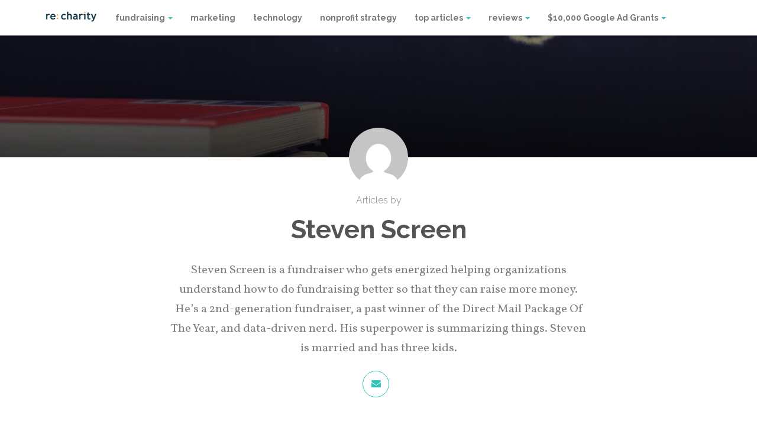

--- FILE ---
content_type: text/html; charset=utf-8
request_url: https://recharity.ca/author/steven-screen/
body_size: 16324
content:
<!DOCTYPE html>
<html lang="en-US">

<head>

	<meta charset="UTF-8">

	<meta name="viewport" content="width=device-width, initial-scale=1">

	

	<link rel="profile" href="http://gmpg.org/xfn/11">

	<link rel="pingback" href="https://recharity.ca/xmlrpc.php">

	<meta name='robots' content='index, follow, max-image-preview:large, max-snippet:-1, max-video-preview:-1' />

	<!-- This site is optimized with the Yoast SEO plugin v23.9 - https://yoast.com/wordpress/plugins/seo/ -->
	<title>Steven Screen, Author at re: charity</title>
	<link rel="canonical" href="https://recharity.ca/author/steven-screen/" />
	<meta property="og:locale" content="en_US" />
	<meta property="og:type" content="profile" />
	<meta property="og:title" content="Steven Screen, Author at re: charity" />
	<meta property="og:url" content="https://recharity.ca/author/steven-screen/" />
	<meta property="og:site_name" content="re: charity" />
	<meta property="og:image" content="https://secure.gravatar.com/avatar/c9355f0d7e3b9785ff678f146b312924?s=500&d=mm&r=g" />
	<meta name="twitter:card" content="summary_large_image" />
	<meta name="twitter:site" content="@bradyjosephson" />
	<script type="application/ld+json" class="yoast-schema-graph">{"@context":"https://schema.org","@graph":[{"@type":"ProfilePage","@id":"https://recharity.ca/author/steven-screen/","url":"https://recharity.ca/author/steven-screen/","name":"Steven Screen, Author at re: charity","isPartOf":{"@id":"https://recharity.ca/#website"},"primaryImageOfPage":{"@id":"https://recharity.ca/author/steven-screen/#primaryimage"},"image":{"@id":"https://recharity.ca/author/steven-screen/#primaryimage"},"thumbnailUrl":"https://recharity.ca/wp-content/uploads/2017/12/pexels-photo-265076.jpeg","breadcrumb":{"@id":"https://recharity.ca/author/steven-screen/#breadcrumb"},"inLanguage":"en-US","potentialAction":[{"@type":"ReadAction","target":["https://recharity.ca/author/steven-screen/"]}]},{"@type":"ImageObject","inLanguage":"en-US","@id":"https://recharity.ca/author/steven-screen/#primaryimage","url":"https://recharity.ca/wp-content/uploads/2017/12/pexels-photo-265076.jpeg","contentUrl":"https://recharity.ca/wp-content/uploads/2017/12/pexels-photo-265076.jpeg","width":1280,"height":856},{"@type":"BreadcrumbList","@id":"https://recharity.ca/author/steven-screen/#breadcrumb","itemListElement":[{"@type":"ListItem","position":1,"name":"Home","item":"https://recharity.ca/"},{"@type":"ListItem","position":2,"name":"Archives for Steven Screen"}]},{"@type":"WebSite","@id":"https://recharity.ca/#website","url":"https://recharity.ca/","name":"re: charity","description":"","potentialAction":[{"@type":"SearchAction","target":{"@type":"EntryPoint","urlTemplate":"https://recharity.ca/?s={search_term_string}"},"query-input":{"@type":"PropertyValueSpecification","valueRequired":true,"valueName":"search_term_string"}}],"inLanguage":"en-US"},{"@type":"Person","@id":"https://recharity.ca/#/schema/person/cae910ba86898f530d434441ec8c712f","name":"Steven Screen","image":{"@type":"ImageObject","inLanguage":"en-US","@id":"https://recharity.ca/#/schema/person/image/","url":"https://secure.gravatar.com/avatar/c1999ca961d909587c82fedf3ebe8ee055164153821d7e4876a7af261a921094?s=96&d=mm&r=g","contentUrl":"https://secure.gravatar.com/avatar/c1999ca961d909587c82fedf3ebe8ee055164153821d7e4876a7af261a921094?s=96&d=mm&r=g","caption":"Steven Screen"},"description":"Steven Screen is a fundraiser who gets energized helping organizations understand how to do fundraising better so that they can raise more money. He’s a 2nd-generation fundraiser, a past winner of the Direct Mail Package Of The Year, and data-driven nerd. His superpower is summarizing things. Steven is married and has three kids.","sameAs":["http://www.betterfundraising.com"],"mainEntityOfPage":{"@id":"https://recharity.ca/author/steven-screen/"}}]}</script>
	<!-- / Yoast SEO plugin. -->


<link rel='dns-prefetch' href='//a.opmnstr.com' />
<link rel="alternate" type="application/rss+xml" title="re: charity &raquo; Feed" href="https://recharity.ca/feed/" />
<link rel="alternate" type="application/rss+xml" title="re: charity &raquo; Comments Feed" href="https://recharity.ca/comments/feed/" />
<link rel="alternate" type="application/rss+xml" title="re: charity &raquo; Posts by Steven Screen Feed" href="https://recharity.ca/author/steven-screen/feed/" />
<style id='wp-img-auto-sizes-contain-inline-css' type='text/css'>
img:is([sizes=auto i],[sizes^="auto," i]){contain-intrinsic-size:3000px 1500px}
/*# sourceURL=wp-img-auto-sizes-contain-inline-css */
</style>
<style id='wp-emoji-styles-inline-css' type='text/css'>

	img.wp-smiley, img.emoji {
		display: inline !important;
		border: none !important;
		box-shadow: none !important;
		height: 1em !important;
		width: 1em !important;
		margin: 0 0.07em !important;
		vertical-align: -0.1em !important;
		background: none !important;
		padding: 0 !important;
	}
/*# sourceURL=wp-emoji-styles-inline-css */
</style>
<style id='wp-block-library-inline-css' type='text/css'>
:root{--wp-block-synced-color:#7a00df;--wp-block-synced-color--rgb:122,0,223;--wp-bound-block-color:var(--wp-block-synced-color);--wp-editor-canvas-background:#ddd;--wp-admin-theme-color:#007cba;--wp-admin-theme-color--rgb:0,124,186;--wp-admin-theme-color-darker-10:#006ba1;--wp-admin-theme-color-darker-10--rgb:0,107,160.5;--wp-admin-theme-color-darker-20:#005a87;--wp-admin-theme-color-darker-20--rgb:0,90,135;--wp-admin-border-width-focus:2px}@media (min-resolution:192dpi){:root{--wp-admin-border-width-focus:1.5px}}.wp-element-button{cursor:pointer}:root .has-very-light-gray-background-color{background-color:#eee}:root .has-very-dark-gray-background-color{background-color:#313131}:root .has-very-light-gray-color{color:#eee}:root .has-very-dark-gray-color{color:#313131}:root .has-vivid-green-cyan-to-vivid-cyan-blue-gradient-background{background:linear-gradient(135deg,#00d084,#0693e3)}:root .has-purple-crush-gradient-background{background:linear-gradient(135deg,#34e2e4,#4721fb 50%,#ab1dfe)}:root .has-hazy-dawn-gradient-background{background:linear-gradient(135deg,#faaca8,#dad0ec)}:root .has-subdued-olive-gradient-background{background:linear-gradient(135deg,#fafae1,#67a671)}:root .has-atomic-cream-gradient-background{background:linear-gradient(135deg,#fdd79a,#004a59)}:root .has-nightshade-gradient-background{background:linear-gradient(135deg,#330968,#31cdcf)}:root .has-midnight-gradient-background{background:linear-gradient(135deg,#020381,#2874fc)}:root{--wp--preset--font-size--normal:16px;--wp--preset--font-size--huge:42px}.has-regular-font-size{font-size:1em}.has-larger-font-size{font-size:2.625em}.has-normal-font-size{font-size:var(--wp--preset--font-size--normal)}.has-huge-font-size{font-size:var(--wp--preset--font-size--huge)}.has-text-align-center{text-align:center}.has-text-align-left{text-align:left}.has-text-align-right{text-align:right}.has-fit-text{white-space:nowrap!important}#end-resizable-editor-section{display:none}.aligncenter{clear:both}.items-justified-left{justify-content:flex-start}.items-justified-center{justify-content:center}.items-justified-right{justify-content:flex-end}.items-justified-space-between{justify-content:space-between}.screen-reader-text{border:0;clip-path:inset(50%);height:1px;margin:-1px;overflow:hidden;padding:0;position:absolute;width:1px;word-wrap:normal!important}.screen-reader-text:focus{background-color:#ddd;clip-path:none;color:#444;display:block;font-size:1em;height:auto;left:5px;line-height:normal;padding:15px 23px 14px;text-decoration:none;top:5px;width:auto;z-index:100000}html :where(.has-border-color){border-style:solid}html :where([style*=border-top-color]){border-top-style:solid}html :where([style*=border-right-color]){border-right-style:solid}html :where([style*=border-bottom-color]){border-bottom-style:solid}html :where([style*=border-left-color]){border-left-style:solid}html :where([style*=border-width]){border-style:solid}html :where([style*=border-top-width]){border-top-style:solid}html :where([style*=border-right-width]){border-right-style:solid}html :where([style*=border-bottom-width]){border-bottom-style:solid}html :where([style*=border-left-width]){border-left-style:solid}html :where(img[class*=wp-image-]){height:auto;max-width:100%}:where(figure){margin:0 0 1em}html :where(.is-position-sticky){--wp-admin--admin-bar--position-offset:var(--wp-admin--admin-bar--height,0px)}@media screen and (max-width:600px){html :where(.is-position-sticky){--wp-admin--admin-bar--position-offset:0px}}
/*wp_block_styles_on_demand_placeholder:694adb58ca413*/
/*# sourceURL=wp-block-library-inline-css */
</style>
<style id='classic-theme-styles-inline-css' type='text/css'>
/*! This file is auto-generated */
.wp-block-button__link{color:#fff;background-color:#32373c;border-radius:9999px;box-shadow:none;text-decoration:none;padding:calc(.667em + 2px) calc(1.333em + 2px);font-size:1.125em}.wp-block-file__button{background:#32373c;color:#fff;text-decoration:none}
/*# sourceURL=/wp-includes/css/classic-themes.min.css */
</style>
<link data-minify="1" rel='stylesheet' id='contact-form-7-css' href='https://recharity.ca/wp-content/cache/min/1/wp-content/plugins/contact-form-7/includes/css/styles.css?ver=1732187271' type='text/css' media='all' />
<link data-minify="1" rel='stylesheet' id='fd-css-css' href='https://recharity.ca/wp-content/cache/min/1/wp-content/themes/stream/css/bootstrap-fd-min.css?ver=1732187271' type='text/css' media='all' />
<link data-minify="1" rel='stylesheet' id='bootstrap_admin-css' href='https://recharity.ca/wp-content/cache/min/1/wp-content/themes/stream/css/bootstrap_admin.css?ver=1732187271' type='text/css' media='all' />
<link data-minify="1" rel='stylesheet' id='jquery-fancybox-css-css' href='https://recharity.ca/wp-content/cache/min/1/wp-content/themes/stream/css/jquery.fancybox.css?ver=1732187271' type='text/css' media='all' />
<link data-minify="1" rel='stylesheet' id='colorpicker-css' href='https://recharity.ca/wp-content/cache/min/1/wp-content/themes/stream/css/colorpicker.css?ver=1732187271' type='text/css' media='all' />
<link data-minify="1" rel='stylesheet' id='masterslider-css' href='https://recharity.ca/wp-content/cache/min/1/wp-content/themes/stream/css/masterslider.css?ver=1732187271' type='text/css' media='all' />
<link data-minify="1" rel='stylesheet' id='masterslider-skins-css' href='https://recharity.ca/wp-content/cache/min/1/wp-content/themes/stream/css/skins/default/style.css?ver=1732187271' type='text/css' media='all' />
<link data-minify="1" rel='stylesheet' id='fd-icons-skins-css' href='https://recharity.ca/wp-content/cache/min/1/wp-content/themes/stream/css/fd-icons.css?ver=1732187271' type='text/css' media='all' />
<link data-minify="1" rel='stylesheet' id='nav-css-css' href='https://recharity.ca/wp-content/cache/min/1/wp-content/cache/busting/1/wp-content/themes/stream/css/nav-css.css?ver=1732187271' type='text/css' media='all' />
<link rel='stylesheet' id='style-css-css' href='https://recharity.ca/wp-content/themes/stream/style.css?ver=20131002' type='text/css' media='all' />
<link rel='stylesheet' id='popup-maker-site-css' href='https://recharity.ca/wp-content/plugins/popup-maker/assets/css/pum-site.min.css?ver=1.16.8' type='text/css' media='all' />
<style id='popup-maker-site-inline-css' type='text/css'>
/* Popup Google Fonts */
@import url('//fonts.googleapis.com/css?family=Montserrat|Acme');

/* Popup Theme 12401: Content Only - For use with page builders or block editor */
.pum-theme-12401, .pum-theme-content-only { background-color: rgba( 0, 0, 0, 0.70 ) } 
.pum-theme-12401 .pum-container, .pum-theme-content-only .pum-container { padding: 0px; border-radius: 0px; border: 1px none #000000; box-shadow: 0px 0px 0px 0px rgba( 2, 2, 2, 0.00 ) } 
.pum-theme-12401 .pum-title, .pum-theme-content-only .pum-title { color: #000000; text-align: left; text-shadow: 0px 0px 0px rgba( 2, 2, 2, 0.23 ); font-family: inherit; font-weight: 400; font-size: 32px; line-height: 36px } 
.pum-theme-12401 .pum-content, .pum-theme-content-only .pum-content { color: #8c8c8c; font-family: inherit; font-weight: 400 } 
.pum-theme-12401 .pum-content + .pum-close, .pum-theme-content-only .pum-content + .pum-close { position: absolute; height: 18px; width: 18px; left: auto; right: 7px; bottom: auto; top: 7px; padding: 0px; color: #000000; font-family: inherit; font-weight: 700; font-size: 20px; line-height: 20px; border: 1px none #ffffff; border-radius: 15px; box-shadow: 0px 0px 0px 0px rgba( 2, 2, 2, 0.00 ); text-shadow: 0px 0px 0px rgba( 0, 0, 0, 0.00 ); background-color: rgba( 255, 255, 255, 0.00 ) } 

/* Popup Theme 12400: Floating Bar - Soft Blue */
.pum-theme-12400, .pum-theme-floating-bar { background-color: rgba( 255, 255, 255, 0.00 ) } 
.pum-theme-12400 .pum-container, .pum-theme-floating-bar .pum-container { padding: 8px; border-radius: 0px; border: 1px none #000000; box-shadow: 1px 1px 3px 0px rgba( 2, 2, 2, 0.23 ); background-color: rgba( 238, 246, 252, 1.00 ) } 
.pum-theme-12400 .pum-title, .pum-theme-floating-bar .pum-title { color: #505050; text-align: left; text-shadow: 0px 0px 0px rgba( 2, 2, 2, 0.23 ); font-family: inherit; font-weight: 400; font-size: 32px; line-height: 36px } 
.pum-theme-12400 .pum-content, .pum-theme-floating-bar .pum-content { color: #505050; font-family: inherit; font-weight: 400 } 
.pum-theme-12400 .pum-content + .pum-close, .pum-theme-floating-bar .pum-content + .pum-close { position: absolute; height: 18px; width: 18px; left: auto; right: 5px; bottom: auto; top: 50%; padding: 0px; color: #505050; font-family: Sans-Serif; font-weight: 700; font-size: 15px; line-height: 18px; border: 1px solid #505050; border-radius: 15px; box-shadow: 0px 0px 0px 0px rgba( 2, 2, 2, 0.00 ); text-shadow: 0px 0px 0px rgba( 0, 0, 0, 0.00 ); background-color: rgba( 255, 255, 255, 0.00 ); transform: translate(0, -50%) } 

/* Popup Theme 6099: Default Theme */
.pum-theme-6099, .pum-theme-default-theme { background-color: rgba( 255, 255, 255, 0.53 ) } 
.pum-theme-6099 .pum-container, .pum-theme-default-theme .pum-container { padding: 18px; border-radius: 0px; border: 1px none #000000; box-shadow: 1px 1px 3px 0px rgba( 2, 2, 2, 0.23 ); background-color: rgba( 249, 249, 249, 1.00 ) } 
.pum-theme-6099 .pum-title, .pum-theme-default-theme .pum-title { color: #000000; text-align: left; text-shadow: 0px 0px 0px rgba( 2, 2, 2, 0.23 ); font-family: inherit; font-size: 32px; line-height: 36px } 
.pum-theme-6099 .pum-content, .pum-theme-default-theme .pum-content { color: #8c8c8c; font-family: inherit } 
.pum-theme-6099 .pum-content + .pum-close, .pum-theme-default-theme .pum-content + .pum-close { position: absolute; height: auto; width: auto; left: auto; right: 0px; bottom: auto; top: 0px; padding: 8px; color: #ffffff; font-family: inherit; font-size: 12px; line-height: 14px; border: 1px none #ffffff; border-radius: 0px; box-shadow: 0px 0px 0px 0px rgba( 2, 2, 2, 0.23 ); text-shadow: 0px 0px 0px rgba( 0, 0, 0, 0.23 ); background-color: rgba( 0, 183, 205, 1.00 ) } 

/* Popup Theme 6102: Hello Box */
.pum-theme-6102, .pum-theme-hello-box { background-color: rgba( 0, 0, 0, 0.75 ) } 
.pum-theme-6102 .pum-container, .pum-theme-hello-box .pum-container { padding: 30px; border-radius: 80px; border: 14px solid #81d742; box-shadow: 0px 0px 0px 0px rgba( 2, 2, 2, 0.00 ); background-color: rgba( 255, 255, 255, 1.00 ) } 
.pum-theme-6102 .pum-title, .pum-theme-hello-box .pum-title { color: #2d2d2d; text-align: left; text-shadow: 0px 0px 0px rgba( 2, 2, 2, 0.23 ); font-family: Montserrat; font-size: 32px; line-height: 36px } 
.pum-theme-6102 .pum-content, .pum-theme-hello-box .pum-content { color: #2d2d2d; font-family: inherit } 
.pum-theme-6102 .pum-content + .pum-close, .pum-theme-hello-box .pum-content + .pum-close { position: absolute; height: auto; width: auto; left: auto; right: -30px; bottom: auto; top: -30px; padding: 0px; color: #2d2d2d; font-family: inherit; font-size: 32px; line-height: 28px; border: 1px none #ffffff; border-radius: 28px; box-shadow: 0px 0px 0px 0px rgba( 2, 2, 2, 0.23 ); text-shadow: 0px 0px 0px rgba( 0, 0, 0, 0.23 ); background-color: rgba( 255, 255, 255, 1.00 ) } 

/* Popup Theme 6103: Cutting Edge */
.pum-theme-6103, .pum-theme-cutting-edge { background-color: rgba( 0, 0, 0, 0.50 ) } 
.pum-theme-6103 .pum-container, .pum-theme-cutting-edge .pum-container { padding: 18px; border-radius: 0px; border: 1px none #000000; box-shadow: 0px 10px 25px 0px rgba( 2, 2, 2, 0.50 ); background-color: rgba( 30, 115, 190, 1.00 ) } 
.pum-theme-6103 .pum-title, .pum-theme-cutting-edge .pum-title { color: #ffffff; text-align: left; text-shadow: 0px 0px 0px rgba( 2, 2, 2, 0.23 ); font-family: Sans-Serif; font-size: 26px; line-height: 28px } 
.pum-theme-6103 .pum-content, .pum-theme-cutting-edge .pum-content { color: #ffffff; font-family: inherit } 
.pum-theme-6103 .pum-content + .pum-close, .pum-theme-cutting-edge .pum-content + .pum-close { position: absolute; height: 24px; width: 24px; left: auto; right: 0px; bottom: auto; top: 0px; padding: 0px; color: #1e73be; font-family: inherit; font-size: 32px; line-height: 24px; border: 1px none #ffffff; border-radius: 0px; box-shadow: -1px 1px 1px 0px rgba( 2, 2, 2, 0.10 ); text-shadow: -1px 1px 1px rgba( 0, 0, 0, 0.10 ); background-color: rgba( 238, 238, 34, 1.00 ) } 

/* Popup Theme 6104: Framed Border */
.pum-theme-6104, .pum-theme-framed-border { background-color: rgba( 255, 255, 255, 0.50 ) } 
.pum-theme-6104 .pum-container, .pum-theme-framed-border .pum-container { padding: 18px; border-radius: 0px; border: 20px outset #dd3333; box-shadow: 1px 1px 3px 0px rgba( 2, 2, 2, 0.97 ) inset; background-color: rgba( 255, 251, 239, 1.00 ) } 
.pum-theme-6104 .pum-title, .pum-theme-framed-border .pum-title { color: #000000; text-align: left; text-shadow: 0px 0px 0px rgba( 2, 2, 2, 0.23 ); font-family: inherit; font-size: 32px; line-height: 36px } 
.pum-theme-6104 .pum-content, .pum-theme-framed-border .pum-content { color: #2d2d2d; font-family: inherit } 
.pum-theme-6104 .pum-content + .pum-close, .pum-theme-framed-border .pum-content + .pum-close { position: absolute; height: 20px; width: 20px; left: auto; right: -20px; bottom: auto; top: -20px; padding: 0px; color: #ffffff; font-family: Acme; font-size: 20px; line-height: 20px; border: 1px none #ffffff; border-radius: 0px; box-shadow: 0px 0px 0px 0px rgba( 2, 2, 2, 0.23 ); text-shadow: 0px 0px 0px rgba( 0, 0, 0, 0.23 ); background-color: rgba( 0, 0, 0, 0.55 ) } 

/* Popup Theme 6101: Enterprise Blue */
.pum-theme-6101, .pum-theme-enterprise-blue { background-color: rgba( 0, 0, 0, 0.70 ) } 
.pum-theme-6101 .pum-container, .pum-theme-enterprise-blue .pum-container { padding: 28px; border-radius: 5px; border: 1px none #000000; box-shadow: 0px 10px 25px 4px rgba( 2, 2, 2, 0.50 ); background-color: rgba( 255, 255, 255, 1.00 ) } 
.pum-theme-6101 .pum-title, .pum-theme-enterprise-blue .pum-title { color: #315b7c; text-align: left; text-shadow: 0px 0px 0px rgba( 2, 2, 2, 0.23 ); font-family: inherit; font-size: 34px; line-height: 36px } 
.pum-theme-6101 .pum-content, .pum-theme-enterprise-blue .pum-content { color: #2d2d2d; font-family: inherit } 
.pum-theme-6101 .pum-content + .pum-close, .pum-theme-enterprise-blue .pum-content + .pum-close { position: absolute; height: 28px; width: 28px; left: auto; right: 8px; bottom: auto; top: 8px; padding: 4px; color: #ffffff; font-family: inherit; font-size: 20px; line-height: 20px; border: 1px none #ffffff; border-radius: 42px; box-shadow: 0px 0px 0px 0px rgba( 2, 2, 2, 0.23 ); text-shadow: 0px 0px 0px rgba( 0, 0, 0, 0.23 ); background-color: rgba( 49, 91, 124, 1.00 ) } 

/* Popup Theme 6100: Light Box */
.pum-theme-6100, .pum-theme-lightbox { background-color: rgba( 0, 0, 0, 0.60 ) } 
.pum-theme-6100 .pum-container, .pum-theme-lightbox .pum-container { padding: 18px; border-radius: 3px; border: 8px solid #000000; box-shadow: 0px 0px 30px 0px rgba( 2, 2, 2, 1.00 ); background-color: rgba( 255, 255, 255, 1.00 ) } 
.pum-theme-6100 .pum-title, .pum-theme-lightbox .pum-title { color: #000000; text-align: left; text-shadow: 0px 0px 0px rgba( 2, 2, 2, 0.23 ); font-family: inherit; font-size: 32px; line-height: 36px } 
.pum-theme-6100 .pum-content, .pum-theme-lightbox .pum-content { color: #000000; font-family: inherit } 
.pum-theme-6100 .pum-content + .pum-close, .pum-theme-lightbox .pum-content + .pum-close { position: absolute; height: 30px; width: 30px; left: auto; right: -24px; bottom: auto; top: -24px; padding: 0px; color: #ffffff; font-family: inherit; font-size: 24px; line-height: 26px; border: 2px solid #ffffff; border-radius: 30px; box-shadow: 0px 0px 15px 1px rgba( 2, 2, 2, 0.75 ); text-shadow: 0px 0px 0px rgba( 0, 0, 0, 0.23 ); background-color: rgba( 0, 0, 0, 1.00 ) } 

#pum-12402 {z-index: 1999999999}
#pum-6105 {z-index: 1999999999}

/*# sourceURL=popup-maker-site-inline-css */
</style>
<link rel='stylesheet' id='sccss_style-css' href='https://recharity.ca/?sccss=1&#038;ver=6.9' type='text/css' media='all' />
<script type="text/javascript" src="https://recharity.ca/wp-includes/js/jquery/jquery.min.js?ver=3.7.1" id="jquery-core-js"></script>
<script type="text/javascript" src="https://recharity.ca/wp-includes/js/jquery/jquery-migrate.min.js?ver=3.4.1" id="jquery-migrate-js"></script>
<script type="text/javascript" data-cfasync="false" id="omapi-script" async="async" src="https://a.opmnstr.com/app/js/api.min.js" id="optinmonster-api-script-js"></script>
<link rel="https://api.w.org/" href="https://recharity.ca/wp-json/" /><link rel="alternate" title="JSON" type="application/json" href="https://recharity.ca/wp-json/wp/v2/users/567" /><link rel="EditURI" type="application/rsd+xml" title="RSD" href="https://recharity.ca/xmlrpc.php?rsd" />
<meta name="generator" content="WordPress 6.9" />
<script src="https://my.hellobar.com/10db39e9de308f34e7a93fa65fadc2f98432b004.js" type="text/javascript" charset="utf-8" async="async"></script>
<style>

</style>
		<style type="text/css" id="wp-custom-css">
			/*
You can add your own CSS here.

Click the help icon above to learn more.
*/

@import url('https://fonts.googleapis.com/css?family=Open+Sans:300,400,700|Roboto+Slab:400,700|Raleway:300,700|Vollkorn');

.post a {
  color: #22485C;
font-weight: bold;  
text-decoration: bold;
}

.post a:hover {
  color: #22485C;
  text-decoration: bold;
}

p {font-size: 2.0rem !important;}

.widget-footer {width: auto;}

#contents a
{
font-weight: bold;
}
		</style>
			

<meta name="generator" content="WP Rocket 3.17.3" data-wpr-features="wpr_minify_css wpr_desktop" /></head>

<style type="text/css">
        .navbar-fixed-top { background-color:#ffffff; }
        .post-views-counter-tag:before { border-color: transparent #2ec4b6; transparent transparent;}
        #secondary {border-top: solid 3px #2ec4b6; }
        a { color: #2ec4b6 }
        .tweetable-icon{ color: #2ec4b6 }
        .navbar-toggle .icon-bar { background-color: #2ec4b6; } 
        .nav-previous a{background-color: #2ec4b6; }       
        .nav-next a{background-color: #2ec4b6; }  
        .nav .caret {border-top-color: #2ec4b6;border-bottom-color: #2ec4b6; }              
        .nav .open > a, .nav .open > a:hover, .nav .open > a:focus {border-bottom-color: #2ec4b6; }
        #bar { background-color: #2ec4b6; }    
        .cat-title-wrap p.small{ color: #2ec4b6; }  
        .homeCta {     background-color: #2ec4b6; }                   
        .moreCta {     background-color: #2ec4b6; } 
        .tagcloud a {color: #2ec4b6; }
        a:hover, a:focus {color: #2ec4b6; }
        .form-submit #submit{background-color: #2ec4b6; } 
        .nav-tabs > li.active > a, .nav-tabs > li.active > a:hover, .nav-tabs > li.active > a:focus { color: #2ec4b6;  } 
        li.cat-item:before { background-color: #2ec4b6; } 
        .from-editor-title { background-color: #2ec4b6; } 
        .popular-summary h4 a:hover { color: #2ec4b6;  }
        #secondary-nav li a {border-top: solid 3px #2ec4b6; }
        .nav > li > a:hover, .nav > li > a:focus { color: #2ec4b6; }
        .navbar-default .navbar-nav > li > a:hover{ color: #2ec4b6; }
        .rpwe-reply {
        border: 1px solid #2ec4b6; 
        background-color: #2ec4b6; 
        }                       
        a.rpwe-reply:hover {   color: #2ec4b6; }
        .us_wrapper a{ color: #2ec4b6 !important; }
        .secondary-nav-wrap { background-color: #22485c ; }           
        .marquee-wrap { background-color: #ffffff ; }         
        .footer-wrap { background-color: #22485c ; }  
        .article-wrap { border: solid 1px #ffffff ; }          .social-count-plus ul.default li span.count {color: #2ec4b6; }
        .tweetable a { border-bottom: 0px dotted #2ec4b6;
              color: #2ec4b6;}
        blockquote { border-left: solid 5px #2ec4b6;}
        .review-final-score { background-color: #2ec4b6 !important; }
        .review-percentage .review-item span span { background-color: #2ec4b6 !important;}
        .auth-social a{ border: solid 1px #2ec4b6;}
        .mag-line{ background-color: #2ec4b6;}
         .mag-circle{ border: #2ec4b6 solid 2px;}        .post-views-counter-tag{ background-color: #2ec4b6;}
        .post-views-counter-tag{   border-color: transparent #2ec4b6 transparent transparent ;}   
        .widget > .review_wrap > .review-box > .review-summary > .review-final-score { background-color: #2ec4b6 !important;}             
        .archive-jt{ background-color: #2ec4b6;}
        .sharebuttons a:hover { color: #fff; background: #2ec4b6; border: 0; }    
        .tweetable a { text-decoration: none; border-bottom: 0px dotted #63b76c; color: #2ec4b6; background: whitesmoke; }
        .arqam-widget-counter.arq-outer-frame.arq-dark li a i { color: #fff; background: #2ec4b6; }
        .review-score-small-cric { background-color: #2ec4b6; }
        #social-icons a { border: 1px solid; #2ec4b6 }        .footer-wrap li.cat-item:before { background-color: #2ec4b6 }     
        .dropdown-menu > li > a:hover,
        .dropdown-menu > li > a:focus {
          color: #2ec4b6 ;
        }   

          .ms-view{
            min-height:  ;
          }

          .ms-slide{
            height:  !important;
          }

          @media(max-width: 600px ){
              .ms-thumb-list.ms-dir-v {
              display: none;
              }  
              .ms-view{
                min-height:  ;
              }

              .ms-slide{
                height:  !important;
              }
              .ms-tabs-vertical-template{
                padding-right: 0 !important;
              }
              #progress{
                height: 5px;
              }

          }



        
        @media (min-width: 768px) {
          #main-menu li{
            font-size: 14px;
          }
          #main-menu li:first-child{
            margin-left: 10px;
          }          
          .navbar-right .dropdown-menu {
            right: 0;
            left: auto;
          }
          .nav-tabs.nav-justified > li {
            display: table-cell;
            width: 1%;
          }
          .nav-justified > li {
            display: table-cell;
            width: 1%;
          }
          .navbar {
            border-radius: 4px;
          }
          .navbar-header {
            float: left;
          }
          .navbar-collapse {
            width: auto;
            border-top: 0;
            box-shadow: none;
          }
          .navbar-collapse.collapse {
            display: block !important;
            height: auto !important;
            padding-bottom: 0;
            overflow: visible !important;
          }
          .navbar-collapse.in {
            overflow-y: visible;
          }
          .navbar-collapse .navbar-nav.navbar-left:first-child {
            margin-left: -15px;
          }
          .navbar-collapse .navbar-nav.navbar-right:last-child {
            margin-right: -15px;
          }
          .navbar-collapse .navbar-text:last-child {
            margin-right: 0;
          }
          .container > .navbar-header,
          .container > .navbar-collapse {
            margin-right: 0;
            margin-left: 0;
          }
          .navbar-static-top {
            border-radius: 0;
          }
          .navbar-fixed-top,
          .navbar-fixed-bottom {
            border-radius: 0;
          }
          .navbar > .container .navbar-brand {
            margin-left: -15px;
          }
          .navbar-toggle {
            display: none;
            position: relative;
            float: right !important;
            margin-right: 15px;
            padding: 9px 10px;
            margin-top: 16.5px;
            margin-bottom: 16.5px;
            background-color: transparent;
            border: 1px solid transparent;
            border-radius: 4px;
          }    
          .navbar-nav {
            float: left;
            display: inline-block;
            vertical-align: middle;
          }
          .navbar-nav > li {
            float: left;
          }
          .navbar-nav > li > a {
            padding-top: 22px;
            padding-bottom: 22px;
            line-height: 1em;
            color: #545454;    
            width: 100%;
          }  
          .navbar-nav > li > a:hover {          
            border-bottom: solid 1px #2ec4b6;
          }
          .navbar-nav > li:hover a{          
            color: #2ec4b6; 
          
          }     
          .navbar-nav > li > ul li:hover{
            /* background-color: rgba(0,0,0,0.05);
            border: 0; */
          }
          .navbar-nav > li > ul{
              border-top: 1px solid #000;
          }
          .navbar-left {
            float: left;
            float: left !important;
          }
          .navbar-right {
            float: right;
            float: right !important;
          } 
          .navbar-form .form-group {
            display: inline-block;
            margin-bottom: 0;
            vertical-align: middle;
          }
          .navbar-form .form-control {
            display: inline-block;
          }
          .navbar-form .radio,
          .navbar-form .checkbox {
            display: inline-block;
            margin-top: 0;
            margin-bottom: 0;
            padding-left: 0;
          }
          .navbar-form .radio input[type="radio"],
          .navbar-form .checkbox input[type="checkbox"] {
            float: none;
            margin-left: 0;
          }
          .navbar-form {
            width: auto;
            border: 0;
            margin-left: 0;
            margin-right: 0;
            padding-top: 0;
            padding-bottom: 0;
            -webkit-box-shadow: none;
            box-shadow: none;
          }  
          .navbar-text {
            margin-left: 15px;
            margin-right: 15px;
          }  
          .navbar-collapse {
            text-align:center;
            border-top: 1px solid transparent;
            box-shadow: inset 0 1px 0 rgba(255, 255, 255, 0.1);
            -webkit-overflow-scrolling: touch;
            background-color: none;
          }
          .navbar-default .navbar-nav > .active > a{
            background: none;
            color: #2ec4b6;
            border-bottom: solid 1px #2ec4b6;            
          }
          .navbar-nav > li > .dropdown-menu li a {
            color: #2ec4b6;  
          }
          .dropdown-menu {
            position: absolute;
            top: 100%;
            left: 0;
            z-index: 1005;
            display: none;
            float: left;
            min-width: 160px;
            padding: 5px 0;
            margin: 2px 0 0;
            list-style: none;
            background-color: #fafafa;
            border: 1px solid #eee;
            border: 1px solid rgba(0, 0, 0, 0.15);
            border-radius: 0px;
            -webkit-box-shadow: 0 6px 6px rgba(0, 0, 0, 0.175);
            box-shadow: 0 6px 6px rgba(0, 0, 0, 0.175);
            background-clip: padding-box;
          } 
          #main-menu .dropdown-menu > li > a {
            display: block;
            padding: 3px 13px 0px 13px !important;
            clear: both;
            /* font-weight: 300; */
            font-size: 14px;
            font-weight: 700;
            line-height: 2.666;
            /* border: solid 2px transparent; */
            white-space: nowrap;
          }
          #main-menu .dropdown-menu > li:first-child{
            margin: 0;
          }
          .navbar-nav > li > .dropdown-menu:after {

          }
        }



        @media (max-width: 767px) {
        #main-menu li{
          font-size: 34px;
        }
        .navbar-nav{
          margin: 0;
          font-family: "Vollkorn", Georgia, serif;
          font-weight: 300;
          text-rendering: optimizeLegibility;
          padding: 30px 0;

        }                  
          .navbar-nav .open .dropdown-menu {
            position: static;
            float: none;
            width: auto;
            margin-top: 0;
            background-color: transparent;
            border: 0;
            box-shadow: none;
          }
          .navbar-nav .open .dropdown-menu > li > a,
          .navbar-nav .open .dropdown-menu .dropdown-header {
            padding: 5px 15px 5px 25px;
          }
          .navbar-nav .open .dropdown-menu > li > a {
            line-height: 23px;
          }
          .navbar-nav .open .dropdown-menu > li > a:hover,
          .navbar-nav .open .dropdown-menu > li > a:focus {
            background-image: none;
          }

          .navbar-default .navbar-nav > li > a:hover,
          .navbar-inverse .navbar-nav > li > a:hover,
          .navbar-default .navbar-nav > li > a:focus,
          .navbar-inverse .navbar-nav > li > a:focus {
            background-color: #fafafa;
          }          
          .navbar-form .form-group {
            margin-bottom: 5px;
          }  
          .navbar-collapse {
            text-align:center;
            border-top: 1px solid transparent;
            box-shadow: inset 0 1px 0 rgba(255, 255, 255, 0.1);
            -webkit-overflow-scrolling: touch;
            background-color: #2ec4b6;
          }  
          .navbar-default .navbar-nav > li > a, .navbar-inverse .navbar-nav > li > a {
            line-height: 1em;
            color: #fff;
          }
        }

        



</style>

<body class="archive author author-steven-screen author-567 wp-theme-stream group-blog">

<div data-rocket-location-hash="80296159d5d4e072bb0dfbaec1cc5f9d" id="search">

    <form method="get" id="searchform" class="searchform" action="https://recharity.ca/" role="search">

		<div class="search-close"><i class="icon-plus"></i></div>

		<label id="label" for="searchtext">search re: charity </label>

		<input id="searchtext" name="s" type="text" autocomplete="off" value="" id="s" placeholder="Search &hellip;" />    
	
	</form>

</div>

<div data-rocket-location-hash="89f6508e1366becc696ed4f2618c66de" class="secondary-nav-wrap">

	<div data-rocket-location-hash="d6d491406500ab10ef0cd0983597eef6" class="container ">

		<div data-rocket-location-hash="8ff60c9cfbf4053be4bd6a7451878975" class="row ">		
								</div>

	</div>

</div>

<div data-rocket-location-hash="1286c30bbe7ee7643c3b8c35d96cdf81" id="page" class="hfeed site">
	
	<header data-rocket-location-hash="bf007eacb05b767e2ddf003522c1cde0" id="masthead" class="site-header container" role="banner">

		<nav class="navbar navbar-default navbar-fixed-top" role="navigation">

			<div class="container">

				<div class="row">

					<div class="col-md-12">
<!--
						<div class="search-cta">

							<div class="mag-circle"></div><div class="mag-line"></div>

						</div>
-->
				        <div class="navbar-header">

				            <button type="button" class="navbar-toggle" data-toggle="collapse" data-target=".navbar-collapse">

					            <span class="icon-bar bar-one"></span>
					            <span class="icon-bar bar-two"></span>
					            <span class="icon-bar bar-three"></span>

							</button> 

							
							    <div class='site-logo'>

							        <a href='https://recharity.ca/' title='re: charity' rel='home'><img src='https://recharity.ca/wp-content/uploads/2018/06/101126_ReCharityLogo_sm-apture.jpg' alt='re: charity'></a>
							    
							    </div>

								

					    </div>						
						<div class="navbar-collapse collapse"><ul id="main-menu" class="nav navbar-nav"><li id="menu-item-2911" class="menu-item menu-item-type-taxonomy menu-item-object-category menu-item-has-children dropdown menu-item-2911"><a href="https://recharity.ca/category/fundraising/" class="dropdown-toggle" data-toggle="dropdown">fundraising <b class="caret"></b></a>
<ul class="dropdown-menu">
	<li id="menu-item-13189" class="menu-item menu-item-type-post_type menu-item-object-post menu-item-13189"><a href="https://recharity.ca/holiday-fundraisers/">Holiday Fundraiser Ideas to Spread Cheer</a></li>
	<li id="menu-item-13190" class="menu-item menu-item-type-post_type menu-item-object-post menu-item-13190"><a href="https://recharity.ca/birthday-fundraisers/">A Guide to Birthday Fundraisers</a></li>
	<li id="menu-item-13191" class="menu-item menu-item-type-post_type menu-item-object-post menu-item-13191"><a href="https://recharity.ca/donor-gifts/">Donor Gifts to Express Appreciation</a></li>
</ul>
</li>
<li id="menu-item-2884" class="menu-item menu-item-type-taxonomy menu-item-object-category menu-item-2884"><a href="https://recharity.ca/category/marketing/">marketing</a></li>
<li id="menu-item-7030" class="menu-item menu-item-type-taxonomy menu-item-object-category menu-item-7030"><a href="https://recharity.ca/category/technology/">technology</a></li>
<li id="menu-item-7055" class="menu-item menu-item-type-taxonomy menu-item-object-category menu-item-7055"><a href="https://recharity.ca/category/nonprofit-strategy/">nonprofit strategy</a></li>
<li id="menu-item-8190" class="menu-item menu-item-type-custom menu-item-object-custom menu-item-has-children dropdown menu-item-8190"><a class="dropdown-toggle" data-toggle="dropdown">top articles <b class="caret"></b></a>
<ul class="dropdown-menu">
	<li id="menu-item-9803" class="menu-item menu-item-type-post_type menu-item-object-post menu-item-9803"><a href="https://recharity.ca/top-nonprofit-consulting-firms/">Top Nonprofit Consulting Firms</a></li>
	<li id="menu-item-8735" class="menu-item menu-item-type-post_type menu-item-object-post menu-item-8735"><a href="https://recharity.ca/matching-gifts-guide/">Matching Gifts: The Ultimate Guide for Nonprofits in 2025</a></li>
	<li id="menu-item-8191" class="menu-item menu-item-type-post_type menu-item-object-post menu-item-8191"><a href="https://recharity.ca/top-matching-gift-companies/">The Top Companies with Matching Gift Programs</a></li>
</ul>
</li>
<li id="menu-item-8195" class="menu-item menu-item-type-custom menu-item-object-custom menu-item-has-children dropdown menu-item-8195"><a class="dropdown-toggle" data-toggle="dropdown">reviews <b class="caret"></b></a>
<ul class="dropdown-menu">
	<li id="menu-item-8193" class="menu-item menu-item-type-post_type menu-item-object-post menu-item-8193"><a href="https://recharity.ca/top-fundraising-software/">Our Reviews &#8211; Top Fundraising Software Solutions</a></li>
	<li id="menu-item-8192" class="menu-item menu-item-type-post_type menu-item-object-post menu-item-8192"><a href="https://recharity.ca/best-matching-gift-database/">Our Reviews &#8211; What is the Best Matching Gift Database?</a></li>
	<li id="menu-item-9804" class="menu-item menu-item-type-post_type menu-item-object-post menu-item-9804"><a href="https://recharity.ca/virtual-fundraising-software/">Our Reviews &#8211; Best Virtual Fundraising Tools</a></li>
	<li id="menu-item-13192" class="menu-item menu-item-type-post_type menu-item-object-post menu-item-13192"><a href="https://recharity.ca/donation-software/">Our Reviews &#8211; Top Donation Software Options</a></li>
	<li id="menu-item-9805" class="menu-item menu-item-type-post_type menu-item-object-post menu-item-9805"><a href="https://recharity.ca/text-to-give-services/">Our Reviews &#8211; The 6 Best Text-to-Give Service Providers</a></li>
</ul>
</li>
<li id="menu-item-13053" class="menu-item menu-item-type-custom menu-item-object-custom menu-item-has-children dropdown menu-item-13053"><a class="dropdown-toggle" data-toggle="dropdown">$10,000 Google Ad Grants <b class="caret"></b></a>
<ul class="dropdown-menu">
	<li id="menu-item-13054" class="menu-item menu-item-type-post_type menu-item-object-post menu-item-13054"><a href="https://recharity.ca/how-to-apply-for-google-grants/">How To Apply For Google Grants &#038; Claim Your Free Ad Credits</a></li>
	<li id="menu-item-13055" class="menu-item menu-item-type-post_type menu-item-object-post menu-item-13055"><a href="https://recharity.ca/google-grants-eligibility/">Google Grants Eligibility: Do You Meet the Requirements?</a></li>
	<li id="menu-item-13056" class="menu-item menu-item-type-post_type menu-item-object-post menu-item-13056"><a href="https://recharity.ca/google-grants-agency/">Google Grants Agency: How To Hire an Expert &#038; Our 5 Choices</a></li>
	<li id="menu-item-13057" class="menu-item menu-item-type-post_type menu-item-object-post menu-item-13057"><a href="https://recharity.ca/increasing-your-visibility-with-google-ad-grants/">Increasing Your Visibility with Google Ad Grants: 4 Tips</a></li>
	<li id="menu-item-13058" class="menu-item menu-item-type-post_type menu-item-object-post menu-item-13058"><a href="https://recharity.ca/google-ad-grants-for-nonprofits/">Google Ad Grants for Nonprofits: A Complete Crash Course</a></li>
	<li id="menu-item-13059" class="menu-item menu-item-type-post_type menu-item-object-post menu-item-13059"><a href="https://recharity.ca/microsoft-ad-grant/">How to Apply for and Manage Your Microsoft Ad Grant</a></li>
</ul>
</li>
</ul></div>   

					</div><!-- .col-md-12 -->

				</div><!-- row -->

			</div><!-- container -->

		</nav>

	</header><!-- #masthead -->

	<div data-rocket-location-hash="f3aafcd1f5004676b110ff185219efa8" id="content" class="site-content">

		

	<div data-rocket-location-hash="102909938846430abb0b15e080ce6b7a" class="jumbotron auth-head" style=" background-image:url(https://recharity.ca/wp-content/uploads/2017/12/pexels-photo-265076.jpeg); no-repeat center center fixed; -webkit-background-size: cover;   -moz-background-size: cover;  -o-background-size: cover;  background-size: cover; background-position: center; ">
      <div class="container">

		</div>
    </div>

    <div data-rocket-location-hash="86da61992ae3a1787536400adf76c6e6" class="container auth-desc" style="margin-top: -90px; z-index: 5000;">
    	<div class="row auth-wrap">
          	<div class="auth-thumb" ><img alt='' src='https://secure.gravatar.com/avatar/c1999ca961d909587c82fedf3ebe8ee055164153821d7e4876a7af261a921094?s=100&#038;d=mm&#038;r=g' srcset='https://secure.gravatar.com/avatar/c1999ca961d909587c82fedf3ebe8ee055164153821d7e4876a7af261a921094?s=200&#038;d=mm&#038;r=g 2x' class='avatar avatar-100 photo' height='100' width='100' decoding='async'/></div>
        <div class="by">Articles by</div><h1 class="author-title"> Steven Screen</h1>
        <p class="auth-desc">Steven Screen is a fundraiser who gets energized helping organizations understand how to do fundraising better so that they can raise more money. He’s a 2nd-generation fundraiser, a past winner of the Direct Mail Package Of The Year, and data-driven nerd. His superpower is summarizing things. Steven is married and has three kids.</p>
        <div class="auth-social">
         
        		<a href="mailto:steven@betterfundraising.com "><i class="icon-envelope"></i></a>
        				
        </div>
</div>
</div>



	<div data-rocket-location-hash="fe6c953de2861da95d2b215beef58027" class="container" style="margin-top: 40px;">
		<div class="row">

<hr class="auth-title-rule"/>





			
			<div class="col-md-8">
				<div id="primary" class="content-area">
					<main id="main" class="site-main" role="main">
					
										
						
			
							
<article id="post-5333" class="post-5333 post type-post status-publish format-standard has-post-thumbnail hentry category-fundraising">
			
	<div class="article-wrap preview-post"> 	
	<div class="row">
				<div class="col-md-5 entry-tn" style="background-image: url('https://recharity.ca/wp-content/uploads/2017/12/pexels-photo-265076-1024x685.jpeg');background-repeat:no-repeat; background-size: cover; -webkit-background-size: cover;">
			 <a href="https://recharity.ca/lessons-250-year-end-fundraising-campaigns/" target="_self"><div class="pad-blog-tn" style=""></div></a>
		</div>
		<div class="col-md-7  art-ent" >
			<div class=" article-entry">
			<header class="entry-header">
				<!-- .entry-meta -->
				<span class="readtime">
										        		
				</span><p class="article-post-date">December 5, 2017</p>
				<h1 class="entry-title"><a href="https://recharity.ca/lessons-250-year-end-fundraising-campaigns/" rel="bookmark">Lessons From Over 250 Year-End Fundraising Campaigns</a></h1>

				
							</header><!-- .entry-header -->

			<div class="entry-summary">
				<p class="excerpt"><p>I realized recently that I’ve been part of over 250 year-end fundraising campaigns. That’s 24 years of helping nonprofits in the U.S. and Canada raise as much money as they&#8230;..</p>
</p>
				<a href="https://recharity.ca/lessons-250-year-end-fundraising-campaigns/" target="_self"><button class="moreCta">Read More</button></a>
				<!-- <i class="icon-comments post-comm-link" style=""></i> -->
			</div><!-- .entry-summary -->
					



	


	<footer class="entry-meta">


				<span class="comments-link"></span>
		
			</footer>

	</div><!-- /div row -->

	</div><!-- /article wrap -->

</article><!-- #post-## -->
			
									
									
								
					</main><!-- #main -->
				</div><!-- #primary -->

			</div><!-- .col-md-8 -->
			<div class="col-md-4">
					<div id="secondary" class="widget-area " role="complementary">
				
			<aside id="search" class="widget widget_search">
				<form role="search" method="get" class="search-form form-inline" action="https://recharity.ca/">
	<div class="form-group">
		<input type="search" class="search-field form-control" placeholder="Search &hellip;" value="" name="s" title="Search for:">
	</div>
	<input type="submit" class="search-submit btn btn-default" value="Search">
</form>
			</aside>


			<aside id="archives" class="widget">
				<h1 class="widget-title">Archives</h1>
				<ul>
						<li><a href='https://recharity.ca/2025/12/'>December 2025</a></li>
	<li><a href='https://recharity.ca/2025/11/'>November 2025</a></li>
	<li><a href='https://recharity.ca/2025/10/'>October 2025</a></li>
	<li><a href='https://recharity.ca/2025/09/'>September 2025</a></li>
	<li><a href='https://recharity.ca/2025/08/'>August 2025</a></li>
	<li><a href='https://recharity.ca/2025/07/'>July 2025</a></li>
	<li><a href='https://recharity.ca/2025/06/'>June 2025</a></li>
	<li><a href='https://recharity.ca/2025/05/'>May 2025</a></li>
	<li><a href='https://recharity.ca/2025/04/'>April 2025</a></li>
	<li><a href='https://recharity.ca/2025/03/'>March 2025</a></li>
	<li><a href='https://recharity.ca/2025/02/'>February 2025</a></li>
	<li><a href='https://recharity.ca/2025/01/'>January 2025</a></li>
	<li><a href='https://recharity.ca/2024/12/'>December 2024</a></li>
	<li><a href='https://recharity.ca/2024/11/'>November 2024</a></li>
	<li><a href='https://recharity.ca/2024/10/'>October 2024</a></li>
	<li><a href='https://recharity.ca/2024/09/'>September 2024</a></li>
	<li><a href='https://recharity.ca/2024/08/'>August 2024</a></li>
	<li><a href='https://recharity.ca/2024/07/'>July 2024</a></li>
	<li><a href='https://recharity.ca/2024/06/'>June 2024</a></li>
	<li><a href='https://recharity.ca/2024/05/'>May 2024</a></li>
	<li><a href='https://recharity.ca/2024/04/'>April 2024</a></li>
	<li><a href='https://recharity.ca/2024/03/'>March 2024</a></li>
	<li><a href='https://recharity.ca/2024/02/'>February 2024</a></li>
	<li><a href='https://recharity.ca/2024/01/'>January 2024</a></li>
	<li><a href='https://recharity.ca/2023/12/'>December 2023</a></li>
	<li><a href='https://recharity.ca/2023/11/'>November 2023</a></li>
	<li><a href='https://recharity.ca/2023/10/'>October 2023</a></li>
	<li><a href='https://recharity.ca/2023/09/'>September 2023</a></li>
	<li><a href='https://recharity.ca/2023/08/'>August 2023</a></li>
	<li><a href='https://recharity.ca/2023/07/'>July 2023</a></li>
	<li><a href='https://recharity.ca/2023/06/'>June 2023</a></li>
	<li><a href='https://recharity.ca/2023/05/'>May 2023</a></li>
	<li><a href='https://recharity.ca/2023/04/'>April 2023</a></li>
	<li><a href='https://recharity.ca/2023/03/'>March 2023</a></li>
	<li><a href='https://recharity.ca/2023/02/'>February 2023</a></li>
	<li><a href='https://recharity.ca/2023/01/'>January 2023</a></li>
	<li><a href='https://recharity.ca/2022/12/'>December 2022</a></li>
	<li><a href='https://recharity.ca/2022/11/'>November 2022</a></li>
	<li><a href='https://recharity.ca/2022/10/'>October 2022</a></li>
	<li><a href='https://recharity.ca/2022/09/'>September 2022</a></li>
	<li><a href='https://recharity.ca/2022/08/'>August 2022</a></li>
	<li><a href='https://recharity.ca/2022/07/'>July 2022</a></li>
	<li><a href='https://recharity.ca/2022/06/'>June 2022</a></li>
	<li><a href='https://recharity.ca/2022/05/'>May 2022</a></li>
	<li><a href='https://recharity.ca/2022/04/'>April 2022</a></li>
	<li><a href='https://recharity.ca/2022/03/'>March 2022</a></li>
	<li><a href='https://recharity.ca/2022/02/'>February 2022</a></li>
	<li><a href='https://recharity.ca/2021/12/'>December 2021</a></li>
	<li><a href='https://recharity.ca/2021/10/'>October 2021</a></li>
	<li><a href='https://recharity.ca/2021/09/'>September 2021</a></li>
	<li><a href='https://recharity.ca/2021/08/'>August 2021</a></li>
	<li><a href='https://recharity.ca/2021/07/'>July 2021</a></li>
	<li><a href='https://recharity.ca/2021/06/'>June 2021</a></li>
	<li><a href='https://recharity.ca/2021/03/'>March 2021</a></li>
	<li><a href='https://recharity.ca/2021/02/'>February 2021</a></li>
	<li><a href='https://recharity.ca/2021/01/'>January 2021</a></li>
	<li><a href='https://recharity.ca/2020/12/'>December 2020</a></li>
	<li><a href='https://recharity.ca/2020/11/'>November 2020</a></li>
	<li><a href='https://recharity.ca/2020/10/'>October 2020</a></li>
	<li><a href='https://recharity.ca/2020/09/'>September 2020</a></li>
	<li><a href='https://recharity.ca/2020/08/'>August 2020</a></li>
	<li><a href='https://recharity.ca/2020/07/'>July 2020</a></li>
	<li><a href='https://recharity.ca/2020/06/'>June 2020</a></li>
	<li><a href='https://recharity.ca/2020/05/'>May 2020</a></li>
	<li><a href='https://recharity.ca/2020/04/'>April 2020</a></li>
	<li><a href='https://recharity.ca/2020/02/'>February 2020</a></li>
	<li><a href='https://recharity.ca/2020/01/'>January 2020</a></li>
	<li><a href='https://recharity.ca/2019/11/'>November 2019</a></li>
	<li><a href='https://recharity.ca/2019/07/'>July 2019</a></li>
	<li><a href='https://recharity.ca/2019/06/'>June 2019</a></li>
	<li><a href='https://recharity.ca/2019/05/'>May 2019</a></li>
	<li><a href='https://recharity.ca/2019/04/'>April 2019</a></li>
	<li><a href='https://recharity.ca/2019/03/'>March 2019</a></li>
	<li><a href='https://recharity.ca/2019/02/'>February 2019</a></li>
	<li><a href='https://recharity.ca/2019/01/'>January 2019</a></li>
	<li><a href='https://recharity.ca/2018/11/'>November 2018</a></li>
	<li><a href='https://recharity.ca/2018/10/'>October 2018</a></li>
	<li><a href='https://recharity.ca/2018/09/'>September 2018</a></li>
	<li><a href='https://recharity.ca/2018/08/'>August 2018</a></li>
	<li><a href='https://recharity.ca/2018/04/'>April 2018</a></li>
	<li><a href='https://recharity.ca/2018/03/'>March 2018</a></li>
	<li><a href='https://recharity.ca/2018/02/'>February 2018</a></li>
	<li><a href='https://recharity.ca/2018/01/'>January 2018</a></li>
	<li><a href='https://recharity.ca/2017/12/'>December 2017</a></li>
	<li><a href='https://recharity.ca/2017/11/'>November 2017</a></li>
	<li><a href='https://recharity.ca/2017/09/'>September 2017</a></li>
	<li><a href='https://recharity.ca/2017/05/'>May 2017</a></li>
	<li><a href='https://recharity.ca/2017/04/'>April 2017</a></li>
	<li><a href='https://recharity.ca/2017/03/'>March 2017</a></li>
	<li><a href='https://recharity.ca/2017/02/'>February 2017</a></li>
	<li><a href='https://recharity.ca/2016/07/'>July 2016</a></li>
	<li><a href='https://recharity.ca/2016/05/'>May 2016</a></li>
	<li><a href='https://recharity.ca/2016/03/'>March 2016</a></li>
	<li><a href='https://recharity.ca/2016/02/'>February 2016</a></li>
	<li><a href='https://recharity.ca/2015/10/'>October 2015</a></li>
	<li><a href='https://recharity.ca/2015/09/'>September 2015</a></li>
	<li><a href='https://recharity.ca/2015/08/'>August 2015</a></li>
	<li><a href='https://recharity.ca/2015/06/'>June 2015</a></li>
	<li><a href='https://recharity.ca/2015/04/'>April 2015</a></li>
	<li><a href='https://recharity.ca/2015/03/'>March 2015</a></li>
	<li><a href='https://recharity.ca/2015/01/'>January 2015</a></li>
	<li><a href='https://recharity.ca/2014/11/'>November 2014</a></li>
	<li><a href='https://recharity.ca/2014/10/'>October 2014</a></li>
	<li><a href='https://recharity.ca/2014/05/'>May 2014</a></li>
	<li><a href='https://recharity.ca/2014/03/'>March 2014</a></li>
	<li><a href='https://recharity.ca/2013/08/'>August 2013</a></li>
	<li><a href='https://recharity.ca/2013/06/'>June 2013</a></li>
	<li><a href='https://recharity.ca/2013/02/'>February 2013</a></li>
	<li><a href='https://recharity.ca/2012/12/'>December 2012</a></li>
	<li><a href='https://recharity.ca/2012/08/'>August 2012</a></li>
	<li><a href='https://recharity.ca/2012/04/'>April 2012</a></li>
				</ul>
			</aside>


			<aside id="meta" class="widget">
				<h1 class="widget-title">Meta</h1>
				<ul>
										<li><a rel="nofollow" href="https://recharity.ca/ivlogin/">Log in</a></li>
									</ul>
			</aside>

			</div><!-- #secondary -->
			</div><!-- .col-md-4 -->				
		</div><!-- .row -->
	</div><!-- .container -->

	</div><!-- #content -->

	<div class="footer-wrap">
		<div class="container">
			<div class="row">

				<div class="footer-widget col-xs-6 col-md-3">

					<div>
<h2 class="wp-block-heading has-white-color has-text-color has-medium-font-size">About re:Charity</h2>
</div><div>
<p class="has-cyan-bluish-gray-color has-text-color has-small-font-size">re:Charity is a collaboration between thought leaders in the mission-driven space to make high-quality educational resources available to the community.</p>
</div>
				</div>
				<div class="footer-widget col-xs-6 col-md-3">

										
				</div>
				<div class="footer-widget col-xs-6 col-md-3">

					<div>
<h2 class="wp-block-heading has-white-color has-text-color has-medium-font-size">Top Resources</h2>
</div><div>
<p class="has-small-font-size"><a href="/top-nonprofit-consulting-firms/">Top Nonprofit Consulting Firms</a><br><a href="/google-ad-grants-for-nonprofits/">Google Ad Grants Crash Course<br></a><a href="/google-grants-agency/">Hiring A Google Grants Agency</a><br><a href="/google-grants-eligibility/">Checking Your Google Grants Eligibility<br></a><a href="/matching-gifts-guide/">Matching Gifts Guide</a><br><a href="/donor-gifts/">Donor Gift Ideas</a><br><a href="/holiday-fundraisers/">Holiday Fundraising Ideas</a></p>
</div>						
				</div>	
				<div class="footer-widget col-xs-6 col-md-3">

					<div>
<h2 class="wp-block-heading has-white-color has-text-color has-medium-font-size">Contribute</h2>
</div><div>
<p class="has-small-font-size"><a href="/contribute/">Are you an expert in the mission-driven space? Apply to contribute educational resources to re:Charity.</a></p>
</div>						
				</div>										
			</div>	
		</div>
	</div>	
</div><!-- #page -->




<script type="speculationrules">
{"prefetch":[{"source":"document","where":{"and":[{"href_matches":"/*"},{"not":{"href_matches":["/wp-*.php","/wp-admin/*","/wp-content/uploads/*","/wp-content/*","/wp-content/plugins/*","/wp-content/themes/stream/*","/*\\?(.+)"]}},{"not":{"selector_matches":"a[rel~=\"nofollow\"]"}},{"not":{"selector_matches":".no-prefetch, .no-prefetch a"}}]},"eagerness":"conservative"}]}
</script>
<div id="pum-6105" class="pum pum-overlay pum-theme-6099 pum-theme-default-theme popmake-overlay click_open" data-popmake="{&quot;id&quot;:6105,&quot;slug&quot;:&quot;fundraising-software-query&quot;,&quot;theme_id&quot;:6099,&quot;cookies&quot;:[{&quot;event&quot;:&quot;on_popup_open&quot;,&quot;settings&quot;:{&quot;name&quot;:&quot;pum-6105&quot;,&quot;key&quot;:&quot;&quot;,&quot;time&quot;:&quot;0&quot;}}],&quot;triggers&quot;:[{&quot;type&quot;:&quot;click_open&quot;,&quot;settings&quot;:{&quot;extra_selectors&quot;:&quot;&quot;,&quot;do_default&quot;:null,&quot;cookie&quot;:{&quot;name&quot;:null}}}],&quot;mobile_disabled&quot;:null,&quot;tablet_disabled&quot;:null,&quot;meta&quot;:{&quot;display&quot;:{&quot;responsive_min_width&quot;:false,&quot;responsive_max_width&quot;:false,&quot;position_bottom&quot;:false,&quot;position_left&quot;:false,&quot;position_right&quot;:false,&quot;stackable&quot;:false,&quot;overlay_disabled&quot;:false,&quot;scrollable_content&quot;:false,&quot;disable_reposition&quot;:false,&quot;size&quot;:&quot;small&quot;,&quot;responsive_min_width_unit&quot;:&quot;px&quot;,&quot;responsive_max_width_unit&quot;:&quot;px&quot;,&quot;custom_width&quot;:&quot;640px&quot;,&quot;custom_width_unit&quot;:false,&quot;custom_height&quot;:&quot;380px&quot;,&quot;custom_height_unit&quot;:false,&quot;custom_height_auto&quot;:false,&quot;location&quot;:&quot;center top&quot;,&quot;position_from_trigger&quot;:false,&quot;position_top&quot;:&quot;100&quot;,&quot;position_fixed&quot;:false,&quot;animation_type&quot;:&quot;fade&quot;,&quot;animation_speed&quot;:&quot;350&quot;,&quot;animation_origin&quot;:&quot;center top&quot;,&quot;overlay_zindex&quot;:&quot;1999999998&quot;,&quot;zindex&quot;:&quot;1999999999&quot;},&quot;close&quot;:{&quot;text&quot;:&quot;&quot;,&quot;button_delay&quot;:&quot;0&quot;,&quot;overlay_click&quot;:false,&quot;esc_press&quot;:false,&quot;f4_press&quot;:false},&quot;click_open&quot;:[]}}" role="dialog" aria-hidden="true" aria-labelledby="pum_popup_title_6105">

	<div id="popmake-6105" class="pum-container popmake theme-6099 pum-responsive pum-responsive-small responsive size-small">

				

				            <div id="pum_popup_title_6105" class="pum-title popmake-title">
				If you're a nonprofit provider who's absent from this page, contact us by filling out the following form!			</div>
		

		

				<div class="pum-content popmake-content" tabindex="0">
			<div role="form" class="wpcf7" id="wpcf7-f6097-o1" lang="en-US" dir="ltr">
<div class="screen-reader-response"><p role="status" aria-live="polite" aria-atomic="true"></p> <ul></ul></div>
<form action="/author/steven-screen/#wpcf7-f6097-o1" method="post" class="wpcf7-form init" novalidate="novalidate" data-status="init">
<div style="display: none;">
<input type="hidden" name="_wpcf7" value="6097" />
<input type="hidden" name="_wpcf7_version" value="5.6.3" />
<input type="hidden" name="_wpcf7_locale" value="en_US" />
<input type="hidden" name="_wpcf7_unit_tag" value="wpcf7-f6097-o1" />
<input type="hidden" name="_wpcf7_container_post" value="0" />
<input type="hidden" name="_wpcf7_posted_data_hash" value="" />
</div>
<p><label> Your Name (required)<br />
    <span class="wpcf7-form-control-wrap" data-name="your-name"><input type="text" name="your-name" value="" size="40" class="wpcf7-form-control wpcf7-text wpcf7-validates-as-required" aria-required="true" aria-invalid="false" /></span> </label></p>
<p><label> Your Email (required)<br />
    <span class="wpcf7-form-control-wrap" data-name="your-email"><input type="email" name="your-email" value="" size="40" class="wpcf7-form-control wpcf7-text wpcf7-email wpcf7-validates-as-required wpcf7-validates-as-email" aria-required="true" aria-invalid="false" /></span> </label></p>
<p><label> Subject<br />
    <span class="wpcf7-form-control-wrap" data-name="your-subject"><input type="text" name="your-subject" value="" size="40" class="wpcf7-form-control wpcf7-text" aria-invalid="false" /></span> </label></p>
<p><label> Your Message<br />
    <span class="wpcf7-form-control-wrap" data-name="your-message"><textarea name="your-message" cols="40" rows="10" class="wpcf7-form-control wpcf7-textarea" aria-invalid="false"></textarea></span> </label></p>
<p><input type="submit" value="Send" class="wpcf7-form-control has-spinner wpcf7-submit" /></p>
<p style="display: none !important;"><label>&#916;<textarea name="_wpcf7_ak_hp_textarea" cols="45" rows="8" maxlength="100"></textarea></label><input type="hidden" id="ak_js_1" name="_wpcf7_ak_js" value="108"/><script>document.getElementById( "ak_js_1" ).setAttribute( "value", ( new Date() ).getTime() );</script></p><input type='hidden' class='wpcf7-pum' value='{"closepopup":false,"closedelay":0,"openpopup":false,"openpopup_id":0}' /><div class="wpcf7-response-output" aria-hidden="true"></div></form></div>
		</div>


				

				            <button type="button" class="pum-close popmake-close" aria-label="Close">
			CLOSE            </button>
		
	</div>

</div>

<script type="text/javascript">
    function _gaLt(event) {

        /* If GA is blocked or not loaded, or not main|middle|touch click then don't track */
        if (!ga.hasOwnProperty("loaded") || ga.loaded != true || (event.which != 1 && event.which != 2)) {
            return;
        }

        var el = event.srcElement || event.target;

        /* Loop up the DOM tree through parent elements if clicked element is not a link (eg: an image inside a link) */
        while (el && (typeof el.tagName == 'undefined' || el.tagName.toLowerCase() != 'a' || !el.href)) {
            el = el.parentNode;
        }

        /* if a link with valid href has been clicked */
        if (el && el.href) {

            var link = el.href;

            /* Only if it is an external link */
            if (link.indexOf(location.host) == -1 && !link.match(/^javascript\:/i)) {

                /* Is actual target set and not _(self|parent|top)? */
                var target = (el.target && !el.target.match(/^_(self|parent|top)$/i)) ? el.target : false;

                /* Assume a target if Ctrl|shift|meta-click */
                if (event.ctrlKey || event.shiftKey || event.metaKey || event.which == 2) {
                    target = "_blank";
                }

                var hbrun = false; // tracker has not yet run

                /* HitCallback to open link in same window after tracker */
                var hitBack = function() {
                    /* run once only */
                    if (hbrun) return;
                    hbrun = true;
                    window.location.href = link;
                };

                if (target) { /* If target opens a new window then just track */
                    ga(
                        "send", "event", "Outgoing Links", link,
                        document.location.pathname + document.location.search
                    );
                } else { /* Prevent standard click, track then open */
                    event.preventDefault ? event.preventDefault() : event.returnValue = !1;
                    /* send event with callback */
                    ga(
                        "send", "event", "Outgoing Links", link,
                        document.location.pathname + document.location.search, {
                            "hitCallback": hitBack
                        }
                    );

                    /* Run hitCallback again if GA takes longer than 1 second */
                    setTimeout(hitBack, 1000);
                }
            }
        }
    }

    var _w = window;
    /* Use "click" if touchscreen device, else "mousedown" */
    var _gaLtEvt = ("ontouchstart" in _w) ? "click" : "mousedown";
    /* Attach the event to all clicks in the document after page has loaded */
    _w.addEventListener ? _w.addEventListener("load", function() {document.body.addEventListener(_gaLtEvt, _gaLt, !1)}, !1)
        : _w.attachEvent && _w.attachEvent("onload", function() {document.body.attachEvent("on" + _gaLtEvt, _gaLt)});
</script>

<script>
jQuery(window).load(function(){
jQuery(".rel-nofollow a").attr("rel", "nofollow");
});

/*! DownloadJS v0.5.2 
 Denis Radin aka PixelsCommander 
 Article about: http://pixelscommander.com/javascript/javascript-file-download-ignore-content-type/*/
window.downloadFile=function(a){if(/(iP)/g.test(navigator.userAgent))return alert("Your device does not support files downloading. Please try again in desktop browser."),!1;if(window.downloadFile.isChrome||window.downloadFile.isSafari){var b=document.createElement("a");if(b.href=a,void 0!==b.download){var c=a.substring(a.lastIndexOf("/")+1,a.length);b.download=c}if(document.createEvent){var d=document.createEvent("MouseEvents");return d.initEvent("click",!0,!0),b.dispatchEvent(d),!0}}return-1===a.indexOf("?")&&(a+="?download"),window.open(a,"_self"),!0},window.downloadFile.isChrome=navigator.userAgent.toLowerCase().indexOf("chrome")>-1,window.downloadFile.isSafari=navigator.userAgent.toLowerCase().indexOf("safari")>-1;

</script>
<script type="text/javascript" src="https://recharity.ca/wp-content/plugins/contact-form-7/includes/swv/js/index.js?ver=5.6.3" id="swv-js"></script>
<script type="text/javascript" id="contact-form-7-js-extra">
/* <![CDATA[ */
var wpcf7 = {"api":{"root":"https://recharity.ca/wp-json/","namespace":"contact-form-7/v1"},"cached":"1"};
var wpcf7 = {"api":{"root":"https://recharity.ca/wp-json/","namespace":"contact-form-7/v1"},"cached":"1"};
//# sourceURL=contact-form-7-js-extra
/* ]]> */
</script>
<script type="text/javascript" src="https://recharity.ca/wp-content/plugins/contact-form-7/includes/js/index.js?ver=5.6.3" id="contact-form-7-js"></script>
<script type="text/javascript" src="https://recharity.ca/wp-content/themes/stream/js/bootstrap.min.js?ver=20130905" id="upbootwp-basefile-js"></script>
<script type="text/javascript" src="https://recharity.ca/wp-content/themes/stream/js/bootstrap-tabdrop.js?ver=20131002" id="bootstrap-tabdrop-js"></script>
<script type="text/javascript" src="https://recharity.ca/wp-content/themes/stream/js/fd-global.js?ver=20131002" id="fd-global-js-js"></script>
<script type="text/javascript" src="https://recharity.ca/wp-content/themes/stream/js/jquery.unveilEffects.min.js?ver=20131002" id="unveil-js-js"></script>
<script type="text/javascript" src="https://recharity.ca/wp-content/themes/stream/js/colorpicker.js?ver=20131031" id="colorpicker-js-js"></script>
<script type="text/javascript" src="https://recharity.ca/wp-content/themes/stream/js/masterslider.min.js?ver=20131031" id="masterslider-js-js"></script>
<script type="text/javascript" src="https://recharity.ca/wp-content/themes/stream/js/fitvid.js?ver=20140205" id="fitvid-js-js"></script>
<script defer type="text/javascript" src="https://recharity.ca/wp-content/plugins/akismet/_inc/akismet-frontend.js?ver=1663269483" id="akismet-frontend-js"></script>
<script type="text/javascript" src="https://recharity.ca/wp-includes/js/jquery/ui/core.min.js?ver=1.13.3" id="jquery-ui-core-js"></script>
<script type="text/javascript" id="popup-maker-site-js-extra">
/* <![CDATA[ */
var pum_vars = {"version":"1.16.8","pm_dir_url":"https://recharity.ca/wp-content/plugins/popup-maker/","ajaxurl":"https://recharity.ca/wp-admin/admin-ajax.php","restapi":"https://recharity.ca/wp-json/pum/v1","rest_nonce":null,"default_theme":"6099","debug_mode":"","disable_tracking":"","home_url":"/","message_position":"top","core_sub_forms_enabled":"1","popups":[],"analytics_route":"analytics","analytics_api":"https://recharity.ca/wp-json/pum/v1"};
var pum_sub_vars = {"ajaxurl":"https://recharity.ca/wp-admin/admin-ajax.php","message_position":"top"};
var pum_popups = {"pum-6105":{"triggers":[{"type":"click_open","settings":{"extra_selectors":"","do_default":null,"cookie":{"name":null}}}],"cookies":[{"event":"on_popup_open","settings":{"name":"pum-6105","key":"","time":"0"}}],"disable_on_mobile":false,"disable_on_tablet":false,"atc_promotion":null,"explain":null,"type_section":null,"theme_id":6099,"size":"small","responsive_min_width":"0%","responsive_max_width":"100%","custom_width":"640px","custom_height_auto":false,"custom_height":"380px","scrollable_content":false,"animation_type":"fade","animation_speed":"350","animation_origin":"center top","open_sound":"none","custom_sound":"","location":"center top","position_top":"100","position_bottom":0,"position_left":0,"position_right":0,"position_from_trigger":false,"position_fixed":false,"overlay_disabled":false,"stackable":false,"disable_reposition":false,"zindex":"1999999999","close_button_delay":"0","fi_promotion":null,"close_on_form_submission":false,"close_on_form_submission_delay":0,"close_on_overlay_click":false,"close_on_esc_press":false,"close_on_f4_press":false,"disable_form_reopen":false,"disable_accessibility":false,"responsive_min_width_unit":"px","responsive_max_width_unit":"px","overlay_zindex":"1999999998","theme_slug":"default-theme","id":6105,"slug":"fundraising-software-query"}};
//# sourceURL=popup-maker-site-js-extra
/* ]]> */
</script>
<script type="text/javascript" src="https://recharity.ca/wp-content/plugins/popup-maker/assets/js/site.min.js?defer&amp;ver=1.16.8" id="popup-maker-site-js"></script>
		<script type="text/javascript">var omapi_data = {"wc_cart":[],"object_id":567,"object_key":"","object_type":"","term_ids":[]};</script>
		<script>var rocket_beacon_data = {"ajax_url":"https:\/\/recharity.ca\/wp-admin\/admin-ajax.php","nonce":"b06f23efd2","url":"https:\/\/recharity.ca\/author\/steven-screen","is_mobile":false,"width_threshold":1600,"height_threshold":700,"delay":500,"debug":null,"status":{"atf":true,"lrc":true},"elements":"img, video, picture, p, main, div, li, svg, section, header, span","lrc_threshold":1800}</script><script data-name="wpr-wpr-beacon" src='https://recharity.ca/wp-content/plugins/wp-rocket/assets/js/wpr-beacon.min.js' async></script></body>
</html>
<!-- This website is like a Rocket, isn't it? Performance optimized by WP Rocket. Learn more: https://wp-rocket.me - Debug: cached@1766513496 -->

--- FILE ---
content_type: text/css
request_url: https://recharity.ca/wp-content/cache/min/1/wp-content/themes/stream/css/bootstrap-fd-min.css?ver=1732187271
body_size: 28885
content:
@import url(https://fonts.googleapis.com/css?family=Raleway:400,500,600,700,900,300);@import url(https://fonts.googleapis.com/css?family=Vollkorn:400italic,700italic,400,700);article,aside,details,figcaption,figure,footer,header,hgroup,main,nav,section,summary{display:block}audio,canvas,video{display:inline-block}audio:not([controls]){display:none;height:0}[hidden]{display:none}html{font-family:sans-serif;-webkit-text-size-adjust:100%;-ms-text-size-adjust:100%}body{margin:0}a:active,a:hover{outline:0}h1{margin-bottom:30px;margin-top:11.5px}b,strong{font-weight:700}dfn{font-style:italic}hr{-moz-box-sizing:content-box;box-sizing:content-box;height:0}mark{background:#ff0;color:#000}code,kbd,pre,samp{font-family:monospace,serif;font-size:1em}pre{white-space:pre-wrap}q{quotes:"\201C" "\201D" "\2018" "\2019"}sub,sup{font-size:75%;line-height:0;position:relative;vertical-align:baseline}sup{top:-.5em}sub{bottom:-.25em}img{border:0}svg:not(:root){overflow:hidden}figure{margin:0}button,input,select,textarea{margin:0}button,select{text-transform:none}button,html input[type=button],input[type=reset],input[type=submit]{-webkit-appearance:button;cursor:pointer}button[disabled],html input[disabled]{cursor:default}input[type=checkbox],input[type=radio]{box-sizing:border-box;padding:0}input[type=search]{-webkit-appearance:textfield}input[type=search]::-webkit-search-cancel-button,input[type=search]::-webkit-search-decoration{-webkit-appearance:none}button::-moz-focus-inner,input::-moz-focus-inner{border:0;padding:0}textarea{overflow:auto;vertical-align:top}table{border-collapse:collapse;border-spacing:0}@media print{*{text-shadow:none!important;color:#000!important;background:transparent!important;box-shadow:none!important}a,a:visited{text-decoration:underline}a[href]:after{content:" (" attr(href) ")"}abbr[title]:after{content:" (" attr(title) ")"}.ir a:after,a[href^="javascript:"]:after,a[href^="#"]:after{content:""}blockquote,pre{border:1px solid #999;page-break-inside:avoid}thead{display:table-header-group}img,tr{page-break-inside:avoid}img{max-width:100%!important}@page{margin:2cm .5cm}h2,h3,p{orphans:3;widows:3}h2,h3{page-break-after:avoid}.navbar{display:none}.table td,.table th{background-color:#fff!important}.btn>.caret,.dropup>.btn>.caret{border-top-color:#000!important}.label{border:1px solid #000}.table{border-collapse:collapse!important}.table-bordered td,.table-bordered th{border:1px solid #ddd!important}}*,:after,:before{-webkit-box-sizing:border-box;-moz-box-sizing:border-box;box-sizing:border-box}html{font-size:62.5%;-webkit-tap-highlight-color:rgba(0,0,0,0)}body{font-family:Raleway,Georgia,serif;font-size:16px;line-height:1.666;color:#818181;font-weight:300}p{font-family:Vollkorn,Georgia,serif;font-size:20px;line-height:1.666;color:#818181;font-weight:300}button,input,select[multiple],textarea{background-image:none}a{color:#63b76c;text-decoration:none}a:focus,a:hover{color:#418d49;text-decoration:underline}a:focus{outline:5px auto -webkit-focus-ring-color;outline-offset:-2px}img{vertical-align:middle}.img-responsive{display:block;max-width:100%;height:auto}.img-rounded{border-radius:6px}.img-thumbnail{padding:4px;line-height:1.666;background-color:#fcfcfc;border:1px solid #eee;border-bottom-color:#d1d1d1;border-radius:4px;-webkit-transition:all .2s ease-in-out;transition:all .2s ease-in-out;display:inline-block;max-width:100%;height:auto}.img-circle{border-radius:50%}hr{margin-top:23px;margin-bottom:23px;border:0;border-top:1px solid #eee}.sr-only{position:absolute;width:1px;height:1px;margin:-1px;padding:0;overflow:hidden;clip:rect(0 0 0 0);border:0}p{margin:0 0 30px}p b{font-weight:400}.lead{margin-bottom:23px;font-size:16.1px;font-weight:200;line-height:1.4}@media (min-width:768px){.lead{font-size:21px}}small{font-size:85%}cite{font-style:normal}.text-muted{color:#999}.text-primary{color:#63b76c}.text-warning{color:#d5973b}.text-danger{color:#d27777}.text-success{color:#78a355}.text-info{color:#6193a8}.text-left{text-align:left}.text-right{text-align:right}.text-center{text-align:center}.h1,.h2,.h3,.h4,.h5,.h6,h1,h2,h3,h4,h5,h6{font-family:Raleway,Helvetica,Arial,sans-serif;font-weight:700;line-height:1.1;color:#545454}.h1 small,.h2 small,.h3 small,.h4 small,.h5 small,.h6 small,h1 small,h2 small,h3 small,h4 small,h5 small,h6 small{font-weight:400;line-height:1;color:#999}h2,h3,h4,h5,h6{margin-top:11.5px;margin-bottom:11.5px}.h1,h1{font-size:43.32px}.h2,h2{font-size:36.48px}.h3,h3{font-size:27.36px}.h4,h4{font-size:20.52px}.h5,h5{font-size:15.96px}.h6,h6{font-size:13.68px}.h1 small,h1 small{font-size:24px}.h2 small,h2 small{font-size:18px}.h3 small,.h4 small,h3 small,h4 small{font-size:14px}.page-header{padding-bottom:10.5px;margin:46px 0 23px;border-bottom:1px solid #eee}ol,ul{margin-top:0;margin-bottom:22px;font-size:1.2em}ol ol,ol ul,ul ol,ul ul{margin-bottom:0}.list-inline,.list-unstyled{padding-left:0;list-style:none}.list-inline>li{display:inline-block;padding-left:5px;padding-right:5px}dl{margin-bottom:23px}dd,dt{line-height:1.666}dt{font-weight:700}dd{margin-left:0}@media (min-width:768px){.dl-horizontal dt{float:left;width:160px;clear:left;text-align:right;overflow:hidden;text-overflow:ellipsis;white-space:nowrap}.dl-horizontal dd{margin-left:180px}.dl-horizontal dd:after,.dl-horizontal dd:before{content:" ";display:table}.dl-horizontal dd:after{clear:both}}abbr[data-original-title],abbr[title]{cursor:help;border-bottom:1px dotted #999}abbr.initialism{font-size:90%;text-transform:uppercase}blockquote{padding:11.5px 23px;margin:0 0 23px;border-left:5px solid #63b76c}blockquote p{font-size:24px;font-family:Raleway,sans-serif;font-weight:300;line-height:1.25;font-style:italic}blockquote p:last-child{margin-bottom:0}blockquote small{display:block;line-height:1.666;color:#999}blockquote small:before{content:'\2014 \00A0'}blockquote.pull-right{padding-right:15px;padding-left:0;border-right:5px solid #63b76c;border-left:0}blockquote.pull-right p,blockquote.pull-right small{text-align:right}blockquote.pull-right small:before{content:''}blockquote.pull-right small:after{content:'\00A0 \2014'}blockquote:after,blockquote:before,q:after,q:before{content:""}address{display:block;margin-bottom:23px;font-style:normal}mark{background-color:#bee1c1;padding:2px}code,pre{font-family:Monaco,Menlo,Consolas,"Courier New",monospace}code{padding:2px 4px;font-size:90%;color:#c7254e;background-color:#f9f2f4;white-space:nowrap;border-radius:4px}pre{display:block;padding:11px;margin:0 0 11.5px;font-size:13px;line-height:1.666;word-break:break-all;word-wrap:break-word;color:#333;background-color:#f5f5f5;border:1px solid #ccc;border-radius:4px}pre.prettyprint{margin-bottom:23px}pre code{padding:0;font-size:inherit;color:inherit;white-space:pre-wrap;background-color:transparent;border:0}.pre-scrollable{max-height:340px;overflow-y:scroll}.container{margin-right:auto;margin-left:auto}.container:after,.container:before{content:" ";display:table}.container:after{clear:both}.row:after,.row:before{content:" ";display:table}.row:after{clear:both}.col-lg-1,.col-lg-10,.col-lg-11,.col-lg-12,.col-lg-2,.col-lg-3,.col-lg-4,.col-lg-5,.col-lg-6,.col-lg-7,.col-lg-8,.col-lg-9,.col-md-1,.col-md-10,.col-md-11,.col-md-12,.col-md-2,.col-md-3,.col-md-4,.col-md-5,.col-md-6,.col-md-7,.col-md-8,.col-md-9,.col-sm-1,.col-sm-10,.col-sm-11,.col-sm-12,.col-sm-2,.col-sm-3,.col-sm-4,.col-sm-5,.col-sm-6,.col-sm-7,.col-sm-8,.col-sm-9,.col-xs-1,.col-xs-10,.col-xs-11,.col-xs-12,.col-xs-2,.col-xs-3,.col-xs-4,.col-xs-5,.col-xs-6,.col-xs-7,.col-xs-8,.col-xs-9{position:relative;min-height:1px;padding-left:15px;padding-right:15px}.col-xs-1,.col-xs-10,.col-xs-11,.col-xs-2,.col-xs-3,.col-xs-4,.col-xs-5,.col-xs-6,.col-xs-7,.col-xs-8,.col-xs-9{float:left}.col-xs-1{width:8.333333333333332%}.col-xs-2{width:16.666666666666664%}.col-xs-3{width:25%}.col-xs-4{width:33.33333333333333%}.col-xs-5{width:41.66666666666667%}.col-xs-6{width:50%}.col-xs-7{width:58.333333333333336%}.col-xs-8{width:66.66666666666666%}.col-xs-9{width:75%}.col-xs-10{width:83.33333333333334%}.col-xs-11{width:91.66666666666666%}.col-xs-12{width:100%}@media (min-width:768px){.container{max-width:750px}.col-sm-1,.col-sm-10,.col-sm-11,.col-sm-2,.col-sm-3,.col-sm-4,.col-sm-5,.col-sm-6,.col-sm-7,.col-sm-8,.col-sm-9{float:left}.col-sm-1{width:8.333333333333332%}.col-sm-2{width:16.666666666666664%}.col-sm-3{width:25%}.col-sm-4{width:33.33333333333333%}.col-sm-5{width:41.66666666666667%}.col-sm-6{width:50%}.col-sm-7{width:58.333333333333336%}.col-sm-8{width:66.66666666666666%}.col-sm-9{width:75%}.col-sm-10{width:83.33333333333334%}.col-sm-11{width:91.66666666666666%}.col-sm-12{width:100%}.col-sm-push-1{left:8.333333333333332%}.col-sm-push-2{left:16.666666666666664%}.col-sm-push-3{left:25%}.col-sm-push-4{left:33.33333333333333%}.col-sm-push-5{left:41.66666666666667%}.col-sm-push-6{left:50%}.col-sm-push-7{left:58.333333333333336%}.col-sm-push-8{left:66.66666666666666%}.col-sm-push-9{left:75%}.col-sm-push-10{left:83.33333333333334%}.col-sm-push-11{left:91.66666666666666%}.col-sm-pull-1{right:8.333333333333332%}.col-sm-pull-2{right:16.666666666666664%}.col-sm-pull-3{right:25%}.col-sm-pull-4{right:33.33333333333333%}.col-sm-pull-5{right:41.66666666666667%}.col-sm-pull-6{right:50%}.col-sm-pull-7{right:58.333333333333336%}.col-sm-pull-8{right:66.66666666666666%}.col-sm-pull-9{right:75%}.col-sm-pull-10{right:83.33333333333334%}.col-sm-pull-11{right:91.66666666666666%}.col-sm-offset-1{margin-left:8.333333333333332%}.col-sm-offset-2{margin-left:16.666666666666664%}.col-sm-offset-3{margin-left:25%}.col-sm-offset-4{margin-left:33.33333333333333%}.col-sm-offset-5{margin-left:41.66666666666667%}.col-sm-offset-6{margin-left:50%}.col-sm-offset-7{margin-left:58.333333333333336%}.col-sm-offset-8{margin-left:66.66666666666666%}.col-sm-offset-9{margin-left:75%}.col-sm-offset-10{margin-left:83.33333333333334%}.col-sm-offset-11{margin-left:91.66666666666666%}}@media (min-width:992px){.container{max-width:970px}.col-md-1,.col-md-10,.col-md-11,.col-md-2,.col-md-3,.col-md-4,.col-md-5,.col-md-6,.col-md-7,.col-md-8,.col-md-9{float:left}.col-md-1{width:8.333333333333332%}.col-md-2{width:16.666666666666664%}.col-md-3{width:25%}.col-md-4{width:33.33333333333333%}.col-md-5{width:41.66666666666667%}.col-md-6{width:50%}.col-md-7{width:58.333333333333336%}.col-md-8{width:66.66666666666666%}.col-md-9{width:75%}.col-md-10{width:83.33333333333334%}.col-md-11{width:91.66666666666666%}.col-md-12{width:100%}.col-md-push-0{left:auto}.col-md-push-1{left:8.333333333333332%}.col-md-push-2{left:16.666666666666664%}.col-md-push-3{left:25%}.col-md-push-4{left:33.33333333333333%}.col-md-push-5{left:41.66666666666667%}.col-md-push-6{left:50%}.col-md-push-7{left:58.333333333333336%}.col-md-push-8{left:66.66666666666666%}.col-md-push-9{left:75%}.col-md-push-10{left:83.33333333333334%}.col-md-push-11{left:91.66666666666666%}.col-md-pull-0{right:auto}.col-md-pull-1{right:8.333333333333332%}.col-md-pull-2{right:16.666666666666664%}.col-md-pull-3{right:25%}.col-md-pull-4{right:33.33333333333333%}.col-md-pull-5{right:41.66666666666667%}.col-md-pull-6{right:50%}.col-md-pull-7{right:58.333333333333336%}.col-md-pull-8{right:66.66666666666666%}.col-md-pull-9{right:75%}.col-md-pull-10{right:83.33333333333334%}.col-md-pull-11{right:91.66666666666666%}.col-md-offset-0{margin-left:0}.col-md-offset-1{margin-left:8.333333333333332%}.col-md-offset-2{margin-left:16.666666666666664%}.col-md-offset-3{margin-left:25%}.col-md-offset-4{margin-left:33.33333333333333%}.col-md-offset-5{margin-left:41.66666666666667%}.col-md-offset-6{margin-left:50%}.col-md-offset-7{margin-left:58.333333333333336%}.col-md-offset-8{margin-left:66.66666666666666%}.col-md-offset-9{margin-left:75%}.col-md-offset-10{margin-left:83.33333333333334%}.col-md-offset-11{margin-left:91.66666666666666%}}@media (min-width:1200px){.container{max-width:1170px}.col-lg-1,.col-lg-10,.col-lg-11,.col-lg-2,.col-lg-3,.col-lg-4,.col-lg-5,.col-lg-6,.col-lg-7,.col-lg-8,.col-lg-9{float:left}.col-lg-1{width:8.333333333333332%}.col-lg-2{width:16.666666666666664%}.col-lg-3{width:25%}.col-lg-4{width:33.33333333333333%}.col-lg-5{width:41.66666666666667%}.col-lg-6{width:50%}.col-lg-7{width:58.333333333333336%}.col-lg-8{width:66.66666666666666%}.col-lg-9{width:75%}.col-lg-10{width:83.33333333333334%}.col-lg-11{width:91.66666666666666%}.col-lg-12{width:100%}.col-lg-push-0{left:auto}.col-lg-push-1{left:8.333333333333332%}.col-lg-push-2{left:16.666666666666664%}.col-lg-push-3{left:25%}.col-lg-push-4{left:33.33333333333333%}.col-lg-push-5{left:41.66666666666667%}.col-lg-push-6{left:50%}.col-lg-push-7{left:58.333333333333336%}.col-lg-push-8{left:66.66666666666666%}.col-lg-push-9{left:75%}.col-lg-push-10{left:83.33333333333334%}.col-lg-push-11{left:91.66666666666666%}.col-lg-pull-0{right:auto}.col-lg-pull-1{right:8.333333333333332%}.col-lg-pull-2{right:16.666666666666664%}.col-lg-pull-3{right:25%}.col-lg-pull-4{right:33.33333333333333%}.col-lg-pull-5{right:41.66666666666667%}.col-lg-pull-6{right:50%}.col-lg-pull-7{right:58.333333333333336%}.col-lg-pull-8{right:66.66666666666666%}.col-lg-pull-9{right:75%}.col-lg-pull-10{right:83.33333333333334%}.col-lg-pull-11{right:91.66666666666666%}.col-lg-offset-0{margin-left:0}.col-lg-offset-1{margin-left:8.333333333333332%}.col-lg-offset-2{margin-left:16.666666666666664%}.col-lg-offset-3{margin-left:25%}.col-lg-offset-4{margin-left:33.33333333333333%}.col-lg-offset-5{margin-left:41.66666666666667%}.col-lg-offset-6{margin-left:50%}.col-lg-offset-7{margin-left:58.333333333333336%}.col-lg-offset-8{margin-left:66.66666666666666%}.col-lg-offset-9{margin-left:75%}.col-lg-offset-10{margin-left:83.33333333333334%}.col-lg-offset-11{margin-left:91.66666666666666%}}table{max-width:100%;background-color:transparent}th{text-align:left}.table{width:100%;margin-bottom:23px}.table tbody>tr>td,.table tbody>tr>th,.table tfoot>tr>td,.table tfoot>tr>th,.table thead>tr>td,.table thead>tr>th{padding:8px;line-height:1.666;vertical-align:top;border-top:1px solid #ddd}.table thead>tr>th{vertical-align:bottom;border-bottom:1px solid #ddd}.table caption+thead tr:first-child td,.table caption+thead tr:first-child th,.table colgroup+thead tr:first-child td,.table colgroup+thead tr:first-child th,.table thead:first-child tr:first-child td,.table thead:first-child tr:first-child th{border-top:0}.table tbody+tbody{border-top:2px solid #ddd}.table .table{background-color:#fcfcfc}.table-condensed tbody>tr>td,.table-condensed tbody>tr>th,.table-condensed tfoot>tr>td,.table-condensed tfoot>tr>th,.table-condensed thead>tr>td,.table-condensed thead>tr>th{padding:5px}.table-bordered,.table-bordered>tbody>tr>td,.table-bordered>tbody>tr>th,.table-bordered>tfoot>tr>td,.table-bordered>tfoot>tr>th,.table-bordered>thead>tr>td,.table-bordered>thead>tr>th{border:1px solid #ddd}.table-bordered>thead>tr>td,.table-bordered>thead>tr>th{border-bottom-width:1px}.table-striped>tbody>tr:nth-child(odd)>td,.table-striped>tbody>tr:nth-child(odd)>th{background-color:#f9f9f9}.table-hover>tbody>tr:hover>td,.table-hover>tbody>tr:hover>th{background-color:#f5f5f5}table col[class*=col-]{float:none;display:table-column}table td[class*=col-],table th[class*=col-]{float:none;display:table-cell}.table>tbody>tr.active>td,.table>tbody>tr.active>th,.table>tbody>tr>td.active,.table>tbody>tr>th.active,.table>tfoot>tr.active>td,.table>tfoot>tr.active>th,.table>tfoot>tr>td.active,.table>tfoot>tr>th.active,.table>thead>tr.active>td,.table>thead>tr.active>th,.table>thead>tr>td.active,.table>thead>tr>th.active{background-color:#f5f5f5}.table>tbody>tr.success>td,.table>tbody>tr.success>th,.table>tbody>tr>td.success,.table>tbody>tr>th.success,.table>tfoot>tr.success>td,.table>tfoot>tr.success>th,.table>tfoot>tr>td.success,.table>tfoot>tr>th.success,.table>thead>tr.success>td,.table>thead>tr.success>th,.table>thead>tr>td.success,.table>thead>tr>th.success{background-color:#f0ffe4;border-color:#cee5bc}.table-hover>tbody>tr.success:hover>td,.table-hover>tbody>tr>td.success:hover,.table-hover>tbody>tr>th.success:hover{background-color:#e2ffca;border-color:#c1deaa}.table>tbody>tr.danger>td,.table>tbody>tr.danger>th,.table>tbody>tr>td.danger,.table>tbody>tr>th.danger,.table>tfoot>tr.danger>td,.table>tfoot>tr.danger>th,.table>tfoot>tr>td.danger,.table>tfoot>tr>th.danger,.table>thead>tr.danger>td,.table>thead>tr.danger>th,.table>thead>tr>td.danger,.table>thead>tr>th.danger{background-color:#fce6e6;border-color:#f4cbcb}.table-hover>tbody>tr.danger:hover>td,.table-hover>tbody>tr>td.danger:hover,.table-hover>tbody>tr>th.danger:hover{background-color:#f9cfcf;border-color:#f0b6b6}.table>tbody>tr.warning>td,.table>tbody>tr.warning>th,.table>tbody>tr>td.warning,.table>tbody>tr>th.warning,.table>tfoot>tr.warning>td,.table>tfoot>tr.warning>th,.table>tfoot>tr>td.warning,.table>tfoot>tr>th.warning,.table>thead>tr.warning>td,.table>thead>tr.warning>th,.table>thead>tr>td.warning,.table>thead>tr>th.warning{background-color:#fefaeb;border-color:#eee2c7}.table-hover>tbody>tr.warning:hover>td,.table-hover>tbody>tr>td.warning:hover,.table-hover>tbody>tr>th.warning:hover{background-color:#fdf4d3;border-color:#e8d8b3}@media (max-width:768px){.popular-summary{width:95%;margin-bottom:50px;padding-left:18px}.table-responsive{width:100%;margin-bottom:15px;overflow-y:hidden;overflow-x:scroll;border:1px solid #ddd}.table-responsive>.table{margin-bottom:0;background-color:#fff}.table-responsive>.table>tbody>tr>td,.table-responsive>.table>tbody>tr>th,.table-responsive>.table>tfoot>tr>td,.table-responsive>.table>tfoot>tr>th,.table-responsive>.table>thead>tr>td,.table-responsive>.table>thead>tr>th{white-space:nowrap}.table-responsive>.table-bordered{border:0}.table-responsive>.table-bordered>tbody>tr>td:first-child,.table-responsive>.table-bordered>tbody>tr>th:first-child,.table-responsive>.table-bordered>tfoot>tr>td:first-child,.table-responsive>.table-bordered>tfoot>tr>th:first-child,.table-responsive>.table-bordered>thead>tr>td:first-child,.table-responsive>.table-bordered>thead>tr>th:first-child{border-left:0}.table-responsive>.table-bordered>tbody>tr>td:last-child,.table-responsive>.table-bordered>tbody>tr>th:last-child,.table-responsive>.table-bordered>tfoot>tr>td:last-child,.table-responsive>.table-bordered>tfoot>tr>th:last-child,.table-responsive>.table-bordered>thead>tr>td:last-child,.table-responsive>.table-bordered>thead>tr>th:last-child{border-right:0}.table-responsive>.table-bordered>tbody>tr:last-child>td,.table-responsive>.table-bordered>tbody>tr:last-child>th,.table-responsive>.table-bordered>tfoot>tr:last-child>td,.table-responsive>.table-bordered>tfoot>tr:last-child>th,.table-responsive>.table-bordered>thead>tr:last-child>td,.table-responsive>.table-bordered>thead>tr:last-child>th{border-bottom:0}}fieldset{padding:0;margin:0;border:0}legend{display:block;width:100%;padding:0;margin-bottom:23px;font-size:21px;line-height:inherit;color:#333;border:0;border-bottom:1px solid #e5e5e5}label{display:inline-block;margin-bottom:5px;font-weight:700}input[type=search]{-webkit-box-sizing:border-box;-moz-box-sizing:border-box;box-sizing:border-box}input[type=checkbox],input[type=radio]{margin:4px 0 0;line-height:normal}input[type=file]{display:block}select[multiple],select[size]{height:auto}select optgroup{font-size:inherit;font-style:inherit;font-family:inherit}input[type=checkbox]:focus,input[type=file]:focus,input[type=radio]:focus{outline:thin dotted #333;outline:5px auto -webkit-focus-ring-color;outline-offset:-2px}input[type=number]::-webkit-inner-spin-button,input[type=number]::-webkit-outer-spin-button{height:auto}.form-control:-moz-placeholder{color:#999}.form-control::-moz-placeholder{color:#999}.form-control:-ms-input-placeholder{color:#999}.form-control::-webkit-input-placeholder{color:#999}.form-control{display:block;width:100%;height:41px;padding:8px 12px;font-size:14px;line-height:1.666;color:#555;vertical-align:middle;background-color:#fff;border:1px solid #ccc;border-radius:2px;font-weight:300;-webkit-transition:border-color ease-in-out .15s;transition:border-color ease-in-out .15s}.form-control:focus{border-color:#63b76c;outline:0}.form-control[disabled],.form-control[readonly],fieldset[disabled] .form-control{cursor:not-allowed;background-color:#eee}textarea.form-control{height:auto}.form-group{margin-bottom:15px}.checkbox,.radio{display:block;min-height:23px;margin-top:10px;margin-bottom:10px;padding-left:20px;vertical-align:middle}.checkbox label,.radio label{display:inline;margin-bottom:0;font-weight:400;cursor:pointer}.checkbox input[type=checkbox],.checkbox-inline input[type=checkbox],.radio input[type=radio],.radio-inline input[type=radio]{float:left;margin-left:-20px}.checkbox+.checkbox,.radio+.radio{margin-top:-5px}.checkbox-inline,.radio-inline{display:inline-block;padding-left:20px;margin-bottom:0;vertical-align:middle;font-weight:400;cursor:pointer}.checkbox-inline+.checkbox-inline,.radio-inline+.radio-inline{margin-top:0;margin-left:10px}.checkbox-inline[disabled],.checkbox[disabled],.radio-inline[disabled],.radio[disabled],fieldset[disabled] .checkbox,fieldset[disabled] .checkbox-inline,fieldset[disabled] .radio,fieldset[disabled] .radio-inline,fieldset[disabled] input[type=checkbox],fieldset[disabled] input[type=radio],input[type=checkbox][disabled],input[type=radio][disabled]{cursor:not-allowed}.input-sm{height:24px;padding:2px 10px;font-size:12px;line-height:1.5;border-radius:2px}select.input-sm{height:24px;line-height:24px}textarea.input-sm{height:auto}.input-lg{height:45px;padding:10px 22px;font-size:18px;line-height:1.33;border-radius:6px}select.input-lg{height:45px;line-height:45px}textarea.input-lg{height:auto}.has-warning .control-label,.has-warning .help-block{color:#d5973b}.has-warning .form-control{border-color:#d5973b;-webkit-box-shadow:inset 0 1px 1px rgba(0,0,0,.075);box-shadow:inset 0 1px 1px rgba(0,0,0,.075)}.has-warning .form-control:focus{border-color:#b67c27;-webkit-box-shadow:inset 0 1px 1px rgba(0,0,0,.075),0 0 6px #e7c48f;box-shadow:inset 0 1px 1px rgba(0,0,0,.075),0 0 6px #e7c48f}.has-warning .input-group-addon{color:#d5973b;border-color:#d5973b;background-color:#fefaeb}.has-error .control-label,.has-error .help-block{color:#d27777}.has-error .form-control{border-color:#d27777;-webkit-box-shadow:inset 0 1px 1px rgba(0,0,0,.075);box-shadow:inset 0 1px 1px rgba(0,0,0,.075)}.has-error .form-control:focus{border-color:#c55151;-webkit-box-shadow:inset 0 1px 1px rgba(0,0,0,.075),0 0 6px #ebc4c4;box-shadow:inset 0 1px 1px rgba(0,0,0,.075),0 0 6px #ebc4c4}.has-error .input-group-addon{color:#d27777;border-color:#d27777;background-color:#fce6e6}.has-success .control-label,.has-success .help-block{color:#78a355}.has-success .form-control{border-color:#78a355;-webkit-box-shadow:inset 0 1px 1px rgba(0,0,0,.075);box-shadow:inset 0 1px 1px rgba(0,0,0,.075)}.has-success .form-control:focus{border-color:#5f8144;-webkit-box-shadow:inset 0 1px 1px rgba(0,0,0,.075),0 0 6px #acc896;box-shadow:inset 0 1px 1px rgba(0,0,0,.075),0 0 6px #acc896}.has-success .input-group-addon{color:#78a355;border-color:#78a355;background-color:#f0ffe4}.form-control-static{margin-bottom:0;padding-top:9px}.help-block{display:block;margin-top:5px;margin-bottom:10px;color:#c1c1c1}@media (min-width:768px){.form-inline .form-group{display:inline-block;margin-bottom:0;vertical-align:middle}.form-inline .form-control{display:inline-block}.form-inline .checkbox,.form-inline .radio{display:inline-block;margin-top:0;margin-bottom:0;padding-left:0}.form-inline .checkbox input[type=checkbox],.form-inline .radio input[type=radio]{float:none;margin-left:0}}.form-horizontal .checkbox,.form-horizontal .checkbox-inline,.form-horizontal .control-label,.form-horizontal .radio,.form-horizontal .radio-inline{margin-top:0;margin-bottom:0;padding-top:9px}.form-horizontal .form-group{margin-left:-15px;margin-right:-15px}.form-horizontal .form-group:after,.form-horizontal .form-group:before{content:" ";display:table}.form-horizontal .form-group:after{clear:both}@media (min-width:768px){.form-horizontal .control-label{text-align:right}}.btn{display:inline-block;padding:8px 15px;margin-bottom:0;font-size:14px;font-weight:300;line-height:1.666;text-align:center;vertical-align:middle;cursor:pointer;border:1px solid transparent;border-radius:4px;white-space:nowrap;-webkit-user-select:none;-moz-user-select:none;-ms-user-select:none;-o-user-select:none;user-select:none;-webkit-transition:all .3s linear;transition:all .3s linear}.btn:focus{outline:thin dotted #333;outline:5px auto -webkit-focus-ring-color;outline-offset:-2px}.btn:focus,.btn:hover{color:#818181;text-decoration:none}.btn.active,.btn:active{outline:0;background-image:none;-webkit-box-shadow:inset 0 3px 5px rgba(0,0,0,.125);box-shadow:inset 0 3px 5px rgba(0,0,0,.125)}.btn.disabled,.btn[disabled],fieldset[disabled] .btn{cursor:not-allowed;pointer-events:none;opacity:.65;filter:alpha(opacity=65);-webkit-box-shadow:none;box-shadow:none}.btn-default{color:#818181;background-color:#fff;border-color:#ccc}.btn-default.active,.btn-default:active,.btn-default:focus,.btn-default:hover,.open .dropdown-toggle.btn-default{color:#fff;background-color:#555}.btn-default.active,.btn-default:active,.open .dropdown-toggle.btn-default{background-image:none}.btn-default.disabled,.btn-default.disabled.active,.btn-default.disabled:active,.btn-default.disabled:focus,.btn-default.disabled:hover,.btn-default[disabled],.btn-default[disabled].active,.btn-default[disabled]:active,.btn-default[disabled]:focus,.btn-default[disabled]:hover,fieldset[disabled] .btn-default,fieldset[disabled] .btn-default.active,fieldset[disabled] .btn-default:active,fieldset[disabled] .btn-default:focus,fieldset[disabled] .btn-default:hover{background-color:#fff}.btn-primary{color:#fff;background-color:#63b76c;border-color:transparent}.btn-primary.active,.btn-primary:active,.btn-primary:focus,.btn-primary:hover,.open .dropdown-toggle.btn-primary{color:#fff;background-color:#555}.btn-primary.active,.btn-primary:active,.open .dropdown-toggle.btn-primary{background-image:none}.btn-primary.disabled,.btn-primary.disabled.active,.btn-primary.disabled:active,.btn-primary.disabled:focus,.btn-primary.disabled:hover,.btn-primary[disabled],.btn-primary[disabled].active,.btn-primary[disabled]:active,.btn-primary[disabled]:focus,.btn-primary[disabled]:hover,fieldset[disabled] .btn-primary,fieldset[disabled] .btn-primary.active,fieldset[disabled] .btn-primary:active,fieldset[disabled] .btn-primary:focus,fieldset[disabled] .btn-primary:hover{background-color:#63b76c}.btn-warning{color:#fff;background-color:#f0ad4e;border-color:transparent}.btn-warning.active,.btn-warning:active,.btn-warning:focus,.btn-warning:hover,.open .dropdown-toggle.btn-warning{color:#fff;background-color:#555}.btn-warning.active,.btn-warning:active,.open .dropdown-toggle.btn-warning{background-image:none}.btn-warning.disabled,.btn-warning.disabled.active,.btn-warning.disabled:active,.btn-warning.disabled:focus,.btn-warning.disabled:hover,.btn-warning[disabled],.btn-warning[disabled].active,.btn-warning[disabled]:active,.btn-warning[disabled]:focus,.btn-warning[disabled]:hover,fieldset[disabled] .btn-warning,fieldset[disabled] .btn-warning.active,fieldset[disabled] .btn-warning:active,fieldset[disabled] .btn-warning:focus,fieldset[disabled] .btn-warning:hover{background-color:#f0ad4e}.btn-danger{color:#fff;background-color:#d9534f;border-color:transparent}.btn-danger.active,.btn-danger:active,.btn-danger:focus,.btn-danger:hover,.open .dropdown-toggle.btn-danger{color:#fff;background-color:#555}.btn-danger.active,.btn-danger:active,.open .dropdown-toggle.btn-danger{background-image:none}.btn-danger.disabled,.btn-danger.disabled.active,.btn-danger.disabled:active,.btn-danger.disabled:focus,.btn-danger.disabled:hover,.btn-danger[disabled],.btn-danger[disabled].active,.btn-danger[disabled]:active,.btn-danger[disabled]:focus,.btn-danger[disabled]:hover,fieldset[disabled] .btn-danger,fieldset[disabled] .btn-danger.active,fieldset[disabled] .btn-danger:active,fieldset[disabled] .btn-danger:focus,fieldset[disabled] .btn-danger:hover{background-color:#d9534f}.btn-success{color:#fff;background-color:#5cb85c;border-color:transparent}.btn-success.active,.btn-success:active,.btn-success:focus,.btn-success:hover,.open .dropdown-toggle.btn-success{color:#fff;background-color:#555}.btn-success.active,.btn-success:active,.open .dropdown-toggle.btn-success{background-image:none}.btn-success.disabled,.btn-success.disabled.active,.btn-success.disabled:active,.btn-success.disabled:focus,.btn-success.disabled:hover,.btn-success[disabled],.btn-success[disabled].active,.btn-success[disabled]:active,.btn-success[disabled]:focus,.btn-success[disabled]:hover,fieldset[disabled] .btn-success,fieldset[disabled] .btn-success.active,fieldset[disabled] .btn-success:active,fieldset[disabled] .btn-success:focus,fieldset[disabled] .btn-success:hover{background-color:#5cb85c}.btn-info{color:#fff;background-color:#5bc0de;border-color:transparent}.btn-info.active,.btn-info:active,.btn-info:focus,.btn-info:hover,.open .dropdown-toggle.btn-info{color:#fff;background-color:#555}.btn-info.active,.btn-info:active,.open .dropdown-toggle.btn-info{background-image:none}.btn-info.disabled,.btn-info.disabled.active,.btn-info.disabled:active,.btn-info.disabled:focus,.btn-info.disabled:hover,.btn-info[disabled],.btn-info[disabled].active,.btn-info[disabled]:active,.btn-info[disabled]:focus,.btn-info[disabled]:hover,fieldset[disabled] .btn-info,fieldset[disabled] .btn-info.active,fieldset[disabled] .btn-info:active,fieldset[disabled] .btn-info:focus,fieldset[disabled] .btn-info:hover{background-color:#5bc0de}.btn-link{color:#63b76c;font-weight:400;cursor:pointer;border-radius:0}.btn-link,.btn-link:active,.btn-link[disabled],fieldset[disabled] .btn-link{background-color:transparent;-webkit-box-shadow:none;box-shadow:none}.btn-link,.btn-link:active,.btn-link:focus,.btn-link:hover{border-color:transparent}.btn-link:focus,.btn-link:hover{color:#418d49;text-decoration:underline;background-color:transparent}.btn-link[disabled]:focus,.btn-link[disabled]:hover,fieldset[disabled] .btn-link:focus,fieldset[disabled] .btn-link:hover{color:#999;text-decoration:none}.btn-lg{padding:10px 22px;font-size:18px;line-height:1.33;border-radius:6px}.btn-sm,.btn-xs{padding:2px 10px;font-size:12px;line-height:1.5;border-radius:2px}.btn-xs{padding:1px 5px}.btn-block{display:block;width:100%;padding-left:0;padding-right:0}.btn-block+.btn-block{margin-top:5px}input[type=button].btn-block,input[type=reset].btn-block,input[type=submit].btn-block{width:100%}.fade{opacity:0;-webkit-transition:opacity .15s linear;transition:opacity .15s linear}.fade.in{opacity:1}.collapse{display:none}.collapse.in{display:block}.collapsing{position:relative;height:0;overflow:hidden;-webkit-transition:height .35s ease;transition:height .35s ease}.caret{display:inline-block;width:0;height:0;margin-left:2px;vertical-align:middle;border-top:4px solid #000;border-right:4px solid transparent;border-left:4px solid transparent;border-bottom:0 dotted;content:""}.dropdown{position:relative}.dropdown-toggle:focus{outline:0}.dropdown-menu{position:absolute;top:100%;left:0;z-index:1005;display:none;float:left;min-width:160px;padding:5px 0;margin:2px 0 0;list-style:none;font-size:14px;background-color:#fafafa;border:1px solid #ccc;border:1px solid rgba(0,0,0,.15);border-radius:4px;-webkit-box-shadow:0 6px 12px rgba(0,0,0,.175);box-shadow:0 6px 12px rgba(0,0,0,.175);background-clip:padding-box}.dropdown-menu.pull-right{right:0;left:auto}.dropdown-menu .divider{height:1px;margin:10.5px 0;overflow:hidden;background-color:#e5e5e5}.dropdown-menu>li>a{display:block;padding:3px 13px 0!important;clear:both;font-weight:300;font-size:16px;line-height:1.666;color:#fff;border:solid 2px transparent;white-space:nowrap}.dropdown-menu>li>a:focus,.dropdown-menu>li>a:hover{text-decoration:none;border:solid 2px #fafafa;border-radius:25px;color:#63b76c}.dropdown-menu>.active>a,.dropdown-menu>.active>a:focus,.dropdown-menu>.active>a:hover{border-radius:25px;color:#63b76c!important;text-decoration:none;outline:0;background-color:#fafafa}.dropdown-menu>.disabled>a,.dropdown-menu>.disabled>a:focus,.dropdown-menu>.disabled>a:hover{color:#999}.dropdown-menu>.disabled>a:focus,.dropdown-menu>.disabled>a:hover{text-decoration:none;background-color:transparent;background-image:none;filter:progid:DXImageTransform.Microsoft.gradient(enabled=false);cursor:not-allowed}.open>.dropdown-menu{display:block;margin-bottom:20px;border-bottom:1px solid rgba(2255,255,255,.2)!important;padding-bottom:10px}.open>a{outline:0}.dropdown-header{display:block;padding:3px 20px;font-size:12px;line-height:1.666;color:#999}.dropdown-backdrop{position:fixed;left:0;right:0;bottom:0;top:0;z-index:995}.pull-right>.dropdown-menu{right:0;left:auto}.dropup .caret,.navbar-fixed-bottom .dropdown .caret{border-top:0 dotted;border-bottom:4px solid #000;content:""}.dropup .dropdown-menu,.navbar-fixed-bottom .dropdown .dropdown-menu{top:auto;bottom:100%;margin-bottom:1px}.btn-default .caret{border-top-color:#818181}.btn-danger .caret,.btn-info .caret,.btn-primary .caret,.btn-success .caret,.btn-warning .caret{border-top-color:#fff}.dropup .btn-default .caret{border-bottom-color:#818181}.dropup .btn-danger .caret,.dropup .btn-info .caret,.dropup .btn-primary .caret,.dropup .btn-success .caret,.dropup .btn-warning .caret{border-bottom-color:#fff}.btn-group,.btn-group-vertical{position:relative;display:inline-block;vertical-align:middle}.btn-group-vertical>.btn,.btn-group>.btn{position:relative;float:left}.btn-group-vertical>.btn.active,.btn-group-vertical>.btn:active,.btn-group-vertical>.btn:focus,.btn-group-vertical>.btn:hover,.btn-group>.btn.active,.btn-group>.btn:active,.btn-group>.btn:focus,.btn-group>.btn:hover{z-index:2}.btn-group-vertical>.btn:focus,.btn-group>.btn:focus{outline:0}.btn-group .btn+.btn,.btn-group .btn+.btn-group,.btn-group .btn-group+.btn,.btn-group .btn-group+.btn-group{margin-left:-1px}.btn-toolbar:after,.btn-toolbar:before{content:" ";display:table}.btn-toolbar:after{clear:both}.btn-toolbar .btn-group{float:left}.btn-toolbar>.btn+.btn,.btn-toolbar>.btn+.btn-group,.btn-toolbar>.btn-group+.btn,.btn-toolbar>.btn-group+.btn-group{margin-left:5px}.btn-group>.btn:not(:first-child):not(:last-child):not(.dropdown-toggle){border-radius:0}.btn-group>.btn:first-child{margin-left:0}.btn-group>.btn:first-child:not(:last-child):not(.dropdown-toggle){border-bottom-right-radius:0;border-top-right-radius:0}.btn-group>.btn:last-child:not(:first-child),.btn-group>.dropdown-toggle:not(:first-child){border-bottom-left-radius:0;border-top-left-radius:0}.btn-group>.btn-group{float:left}.btn-group>.btn-group:not(:first-child):not(:last-child)>.btn{border-radius:0}.btn-group>.btn-group:first-child>.btn:last-child,.btn-group>.btn-group:first-child>.dropdown-toggle{border-bottom-right-radius:0;border-top-right-radius:0}.btn-group>.btn-group:last-child>.btn:first-child{border-bottom-left-radius:0;border-top-left-radius:0}.btn-group .dropdown-toggle:active,.btn-group.open .dropdown-toggle{outline:0}.btn-group-xs>.btn{font-size:12px;line-height:1.5;border-radius:2px;padding:1px 5px}.btn-group-sm>.btn{padding:2px 10px;font-size:12px;line-height:1.5;border-radius:2px}.btn-group-lg>.btn{padding:10px 22px;font-size:18px;line-height:1.33;border-radius:6px}.btn-group>.btn+.dropdown-toggle{padding-left:8px;padding-right:8px}.btn-group>.btn-lg+.dropdown-toggle{padding-left:12px;padding-right:12px}.btn-group.open .dropdown-toggle{-webkit-box-shadow:inset 0 3px 5px rgba(0,0,0,.125);box-shadow:inset 0 3px 5px rgba(0,0,0,.125)}.btn .caret{margin-left:0}.btn-lg .caret{border-width:5px 5px 0;border-bottom-width:0}.dropup .btn-lg .caret{border-width:0 5px 5px}.btn-group-vertical>.btn,.btn-group-vertical>.btn-group{display:block;float:none;width:100%;max-width:100%}.btn-group-vertical>.btn-group:after,.btn-group-vertical>.btn-group:before{content:" ";display:table}.btn-group-vertical>.btn-group:after{clear:both}.btn-group-vertical>.btn-group>.btn{float:none}.btn-group-vertical>.btn+.btn,.btn-group-vertical>.btn+.btn-group,.btn-group-vertical>.btn-group+.btn,.btn-group-vertical>.btn-group+.btn-group{margin-top:-1px;margin-left:0}.btn-group-vertical>.btn:not(:first-child):not(:last-child){border-radius:0}.btn-group-vertical>.btn:first-child:not(:last-child){border-top-right-radius:4px;border-bottom-right-radius:0;border-bottom-left-radius:0}.btn-group-vertical>.btn:last-child:not(:first-child){border-bottom-left-radius:4px;border-top-right-radius:0;border-top-left-radius:0}.btn-group-vertical>.btn-group:not(:first-child):not(:last-child)>.btn{border-radius:0}.btn-group-vertical>.btn-group:first-child>.btn:last-child,.btn-group-vertical>.btn-group:first-child>.dropdown-toggle{border-bottom-right-radius:0;border-bottom-left-radius:0}.btn-group-vertical>.btn-group:last-child>.btn:first-child{border-top-right-radius:0;border-top-left-radius:0}.btn-group-justified{display:table;width:100%;table-layout:fixed;border-collapse:separate}.btn-group-justified .btn{float:none;display:table-cell;width:1%}[data-toggle=buttons]>.btn>input[type=checkbox],[data-toggle=buttons]>.btn>input[type=radio]{display:none}.input-group{position:relative;display:table;border-collapse:separate}.input-group.col{float:none;padding-left:0;padding-right:0}.input-group .form-control{width:100%;margin-bottom:0}.input-group-lg>.form-control,.input-group-lg>.input-group-addon,.input-group-lg>.input-group-btn>.btn{height:45px;padding:10px 22px;font-size:18px;line-height:1.33;border-radius:6px}select.input-group-lg>.form-control,select.input-group-lg>.input-group-addon,select.input-group-lg>.input-group-btn>.btn{height:45px;line-height:45px}textarea.input-group-lg>.form-control,textarea.input-group-lg>.input-group-addon,textarea.input-group-lg>.input-group-btn>.btn{height:auto}.input-group-sm>.form-control,.input-group-sm>.input-group-addon,.input-group-sm>.input-group-btn>.btn{height:24px;padding:2px 10px;font-size:12px;line-height:1.5;border-radius:2px}select.input-group-sm>.form-control,select.input-group-sm>.input-group-addon,select.input-group-sm>.input-group-btn>.btn{height:24px;line-height:24px}textarea.input-group-sm>.form-control,textarea.input-group-sm>.input-group-addon,textarea.input-group-sm>.input-group-btn>.btn{height:auto}.input-group .form-control,.input-group-addon,.input-group-btn{display:table-cell}.input-group .form-control:not(:first-child):not(:last-child),.input-group-addon:not(:first-child):not(:last-child),.input-group-btn:not(:first-child):not(:last-child){border-radius:0}.input-group-addon,.input-group-btn{width:1%;white-space:nowrap;vertical-align:middle}.input-group-addon{padding:8px 12px;font-size:14px;font-weight:400;line-height:1;text-align:center;background-color:#eee;border:1px solid #ccc;border-radius:4px}.input-group-addon.input-sm{padding:2px 10px;font-size:12px;border-radius:2px}.input-group-addon.input-lg{padding:10px 22px;font-size:18px;border-radius:6px}.input-group-addon input[type=checkbox],.input-group-addon input[type=radio]{margin-top:0}.input-group .form-control:first-child,.input-group-addon:first-child,.input-group-btn:first-child>.btn,.input-group-btn:first-child>.dropdown-toggle,.input-group-btn:last-child>.btn:not(:last-child):not(.dropdown-toggle){border-bottom-right-radius:0;border-top-right-radius:0}.input-group-addon:first-child{border-right:0}.input-group .form-control:last-child,.input-group-addon:last-child,.input-group-btn:first-child>.btn:not(:first-child),.input-group-btn:last-child>.btn,.input-group-btn:last-child>.dropdown-toggle{border-bottom-left-radius:0;border-top-left-radius:0}.input-group-addon:last-child{border-left:0}.input-group-btn{position:relative;white-space:nowrap}.input-group-btn>.btn{position:relative}.input-group-btn>.btn+.btn{margin-left:-4px}.input-group-btn>.btn:active,.input-group-btn>.btn:hover{z-index:2}.nav{margin-bottom:0;padding-left:0;list-style:none}.nav:after,.nav:before{content:" ";display:table}.nav:after{clear:both}.nav>li{position:relative}.nav>li>a{position:relative;display:block;padding:10px 15px;color:#555}.nav>li>a:focus,.nav>li>a:hover{text-decoration:none;color:#63b76c}.nav>li.disabled>a{color:#999}.nav>li.disabled>a:focus,.nav>li.disabled>a:hover{color:#999;text-decoration:none;background-color:transparent;cursor:not-allowed}.nav .open>a,.nav .open>a:focus,.nav .open>a:hover{background-color:#eee;border-color:#63b76c}.nav .nav-divider{height:1px;margin:10.5px 0;overflow:hidden;background-color:#e5e5e5}.nav>li>a>img{max-width:none}.nav-tabs{border-bottom:1px solid #ddd}.nav-tabs>li{float:left;margin-bottom:-1px}.nav-tabs>li>a{margin-top:4px;margin-right:-1px;padding-top:6px;padding-bottom:6px;line-height:2.0825;border:1px solid #ddd;border-radius:0;background-color:#eee}.nav-tabs>li>a:focus,.nav-tabs>li>a:hover{outline:0}.nav-tabs>li.active>a,.nav-tabs>li.active>a:focus,.nav-tabs>li.active>a:hover{color:#57ad68;background-color:#fff;border:1px solid #ddd;border-bottom-color:transparent;cursor:default;outline:0;-webkit-transition:all .2s ease;transition:all .2s ease}.nav-tabs.nav-justified{width:100%;border-bottom:0}.nav-tabs.nav-justified>li{float:none}.nav-tabs.nav-justified>li>a{text-align:center;border-bottom:1px solid #ddd;margin-right:0}.nav-tabs.nav-justified>.active>a{border-bottom-color:#fcfcfc}.nav-pills>li{float:left}.nav-pills>li>a{border-radius:5px}.nav-pills>li+li{margin-left:2px}.nav-pills>li.active>a,.nav-pills>li.active>a:focus,.nav-pills>li.active>a:hover{color:#fff;background-color:#63b76c}.nav-pills,.nav-tabs{position:relative}.nav-stacked>li{float:none}.nav-stacked>li+li{margin-top:2px;margin-left:0}.nav-justified{width:100%}.nav-justified>li{float:none}.nav-justified>li>a{text-align:center}.nav-tabs-justified{border-bottom:0}.nav-tabs-justified>li>a{border-bottom:1px solid #ddd;margin-right:0}.nav-tabs-justified>.active>a{border-bottom-color:#fcfcfc}.nav .caret{border-top-color:#63b76c;border-bottom-color:#63b76c}.nav a:hover .caret{border-top-color:#418d49;border-bottom-color:#418d49}.nav-tabs .dropdown-menu{margin-top:-1px;border-top-right-radius:0;border-top-left-radius:0}.nav-tabs.nav-stacked{border-bottom:0}.nav-tabs.nav-stacked>li{margin-bottom:5.75px;border:1px solid #EDEDED;border-bottom:1px solid #d1d1d1}.nav-tabs.nav-stacked>li>a{margin:0;border:0;border-left:5px solid #ddd;background-color:#fff;padding:14px 18px;-webkit-border-radius:0;-moz-border-radius:0;border-radius:0;-webkit-transition:background .3s ease-out;transition:background .3s ease-out}.nav-tabs.nav-stacked>.active>a,.nav-tabs.nav-stacked>.active>a:focus,.nav-tabs.nav-stacked>.active>a:hover,.nav-tabs.nav-stacked>li>a:focus,.nav-tabs.nav-stacked>li>a:hover{color:#fff;padding:14px 18px;border:0;border-left:5px solid #418d49;background-color:#63b76c;z-index:2;-webkit-transition:background .05s ease;transition:background .05s ease}.nav-list{padding-left:15px;padding-right:15px;margin-bottom:0}.nav-list .nav-header{display:block;padding:8px 25px;font-size:11px;font-weight:700;line-height:1.666;color:#999;text-transform:uppercase}.nav-list li+.nav-header{margin-top:9px}.nav-list .nav-header,.nav-list>li>a{margin-left:-15px;margin-right:-15px;text-shadow:0 1px 0 rgba(255,255,255,.5)}.nav-list>li>a{padding:8px 25px}.nav-list>li>a:focus,.nav-list>li>a:hover{background-color:transparent}.nav-list>.active>a,.nav-list>.active>a:focus,.nav-list>.active>a:hover{color:#fff;text-shadow:0 -1px 0 rgba(0,0,0,.2);background-color:#63b76c}.nav-list [class*=" icon-"],.nav-list [class^=icon-]{margin-right:2px}.nav-list .divider{height:1px;margin:10.5px 0;overflow:hidden;background-color:#e5e5e5}.tabbable:after,.tabbable:before{content:" ";display:table}.tabbable:after{clear:both}.tab-content{overflow:auto;padding:20px;border-style:solid;border-color:#ddd;border-width:0 1px 1px}.tabs-below>.nav-tabs,.tabs-left>.nav-tabs,.tabs-right>.nav-tabs{border-bottom:0}.pill-content>.pill-pane,.tab-content>.tab-pane{display:none}.pill-content>.active,.tab-content>.active{display:block}.tabs-below .tab-content{border-width:1px 1px 0}.tabs-below>.nav-tabs{border-top:1px solid #ddd}.tabs-below>.nav-tabs>li{margin-top:-1px;margin-bottom:0}.tabs-below>.nav-tabs>li>a{margin-top:0;margin-bottom:4px;-webkit-border-radius:0 0 2px 2px;-moz-border-radius:0 0 2px 2px;border-radius:0 0 2px 2px}.tabs-below>.nav-tabs>.active>a,.tabs-below>.nav-tabs>.active>a:focus,.tabs-below>.nav-tabs>.active>a:hover{margin-bottom:0;border-color:transparent #ddd #ddd}.tabs-left>.nav-tabs>li,.tabs-right>.nav-tabs>li{float:none}.tabs-left>.nav-tabs>li>a,.tabs-right>.nav-tabs>li>a{min-width:74px;margin-bottom:0;margin-top:0;padding:8px 18px;text-align:center}.tabs-left>.nav-tabs .active>a,.tabs-left>.nav-tabs .active>a:focus,.tabs-left>.nav-tabs .active>a:hover,.tabs-right>.nav-tabs .active>a,.tabs-right>.nav-tabs .active>a:focus,.tabs-right>.nav-tabs .active>a:hover{padding:8px 16px}.tabs-left>.nav-tabs>li,.tabs-right>.nav-tabs>li{margin-bottom:0}.tabs-left .tab-content,.tabs-right .tab-content{border-width:1px}.tabs-left>.nav-tabs{float:left;margin-right:0;border-right:1px solid #ddd}.tabs-left>.nav-tabs>li>a{margin-right:-1px;margin-left:4px;-webkit-border-radius:2px 0 0 2px;-moz-border-radius:2px 0 0 2px;border-radius:2px 0 0 2px}.tabs-left>.nav-tabs .active>a,.tabs-left>.nav-tabs .active>a:focus,.tabs-left>.nav-tabs .active>a:hover{margin-left:0;margin-right:-2px;border-color:#ddd transparent #ddd #ddd;*border-right-color:#fff}.tabs-right>.nav-tabs{float:right;margin-left:0;border-left:1px solid #ddd}.tabs-right>.nav-tabs>li>a{margin-left:-1px;margin-right:4px;-webkit-border-radius:0 2px 2px 0;-moz-border-radius:0 2px 2px 0;border-radius:0 2px 2px 0}.tabs-right>.nav-tabs .active>a,.tabs-right>.nav-tabs .active>a:focus,.tabs-right>.nav-tabs .active>a:hover{border-color:#ddd #ddd #ddd transparent;*border-left-color:#fff;margin-right:0;margin-left:-2px}.navbar{position:relative;z-index:1000;margin-bottom:23px;border:1px solid transparent}.navbar:after,.navbar:before{content:" ";display:table}.navbar:after{clear:both}.navbar-header:after,.navbar-header:before{content:" ";display:table}.navbar-header:after{clear:both}.navbar-collapse{text-align:center;border-top:1px solid transparent;box-shadow:inset 0 1px 0 rgba(255,255,255,.1);-webkit-overflow-scrolling:touch}.navbar-collapse:after,.navbar-collapse:before{content:" ";display:table}.navbar-collapse:after{clear:both}.container>.navbar-collapse,.container>.navbar-header{margin-right:-15px;margin-left:-15px}.navbar-static-top{border-width:0 0 1px}.navbar-fixed-bottom,.navbar-fixed-top{position:fixed;right:0;left:0;border-width:0 0 1px}.navbar-fixed-top{z-index:1030;top:0;-webkit-box-shadow:0 3px 3px rgba(0,0,0,.175);box-shadow:0 3px 3px rgba(0,0,0,.175)}.navbar-fixed-bottom{bottom:0;margin-bottom:0}.navbar-brand{float:left;padding:22px 15px;font-size:18px;line-height:23px}.navbar-brand:focus,.navbar-brand:hover{text-decoration:none}.navbar-toggle{position:relative;float:right;margin-right:15px;padding:9px 10px;margin-top:16.5px;margin-bottom:16.5px;background-color:transparent;border:1px solid transparent;border-radius:4px}.navbar-toggle:hover{background-color:#000}.navbar-toggle .icon-bar{display:block;width:25px;height:2px;border-radius:1px;background-color:#57ad68}.navbar-toggle .icon-bar+.icon-bar{margin-top:4px}.navbar-nav{margin:11px -15px}.navbar-nav>li>a{padding-top:10px;padding-bottom:10px;line-height:23px}.navbar-form{margin-left:-15px;margin-right:-15px;padding:10px 15px;border-top:1px solid transparent;border-bottom:1px solid transparent;-webkit-box-shadow:inset 0 1px 0 rgba(255,255,255,.1),0 1px 0 rgba(255,255,255,.1);box-shadow:inset 0 1px 0 rgba(255,255,255,.1),0 1px 0 rgba(255,255,255,.1);margin-top:13px;margin-bottom:13px}.navbar-nav>li>.dropdown-menu{margin-top:0}.navbar-nav.pull-right>li>.dropdown-menu,.navbar-nav>li>.dropdown-menu.pull-right{left:auto;right:0}.navbar-btn{margin-top:13px;margin-bottom:13px}.navbar-text{float:left;margin-top:22px;margin-bottom:22px}.navbar-default .navbar-brand{color:#777}.navbar-default .navbar-brand:focus,.navbar-default .navbar-brand:hover{color:#5e5e5e;background-color:transparent}.navbar-default .navbar-nav>li>a,.navbar-default .navbar-text{color:#777}.navbar-default .navbar-nav>.disabled>a,.navbar-default .navbar-nav>.disabled>a:focus,.navbar-default .navbar-nav>.disabled>a:hover{color:#ccc;background-color:transparent}.navbar-default .navbar-toggle{background-color:rgba(99,183,108,0);height:34px}.navbar-default .navbar-nav>.dropdown>a:focus .caret,.navbar-default .navbar-nav>.dropdown>a:hover .caret{border-top-color:#777;border-bottom-color:#777}.navbar-default .navbar-nav>.open>a,.navbar-default .navbar-nav>.open>a:focus,.navbar-default .navbar-nav>.open>a:hover{background-color:#fff}@media (max-width:767px){.navbar-default .navbar-nav .open .dropdown-menu>li>a{color:#777}.navbar-default .navbar-nav .open .dropdown-menu>.active>a,.navbar-default .navbar-nav .open .dropdown-menu>.active>a:focus,.navbar-default .navbar-nav .open .dropdown-menu>.active>a:hover,.navbar-default .navbar-nav .open .dropdown-menu>li>a:focus,.navbar-default .navbar-nav .open .dropdown-menu>li>a:hover{color:#777;background-color:#fff}.navbar-default .navbar-nav .open .dropdown-menu>.disabled>a,.navbar-default .navbar-nav .open .dropdown-menu>.disabled>a:focus,.navbar-default .navbar-nav .open .dropdown-menu>.disabled>a:hover{color:#ccc;background-color:transparent}}.navbar-default .navbar-link,.navbar-default .navbar-link:hover{color:#777}.navbar-inverse{background-color:#414141}.navbar-inverse .navbar-brand{color:#fff}.navbar-inverse .navbar-brand:focus,.navbar-inverse .navbar-brand:hover{color:#fff;background-color:transparent}.navbar-inverse .navbar-nav>li>a,.navbar-inverse .navbar-text{color:#fff}.navbar-inverse .navbar-nav>.active>a,.navbar-inverse .navbar-nav>.active>a:focus,.navbar-inverse .navbar-nav>.active>a:hover,.navbar-inverse .navbar-nav>li>a:focus,.navbar-inverse .navbar-nav>li>a:hover{color:#fff;background-color:#414141}.navbar-nav>li>.dropdown-menu li{display:inline-block}.navbar-nav>li>.dropdown-menu li a{color:#fff}.navbar-inverse .navbar-nav>.disabled>a,.navbar-inverse .navbar-nav>.disabled>a:focus,.navbar-inverse .navbar-nav>.disabled>a:hover{color:#444;background-color:transparent}.navbar-inverse .navbar-toggle{border-color:#333}.navbar-inverse .navbar-toggle:focus,.navbar-inverse .navbar-toggle:hover{background-color:#333}.navbar-inverse .navbar-toggle .icon-bar{background-color:#fff}.navbar-inverse .navbar-collapse,.navbar-inverse .navbar-form{border-color:#2f2f2f}.navbar-inverse .navbar-nav>.open>a,.navbar-inverse .navbar-nav>.open>a:focus,.navbar-inverse .navbar-nav>.open>a:hover{background-color:#414141;color:#fff}.navbar-inverse .navbar-nav>.dropdown>a .caret,.navbar-inverse .navbar-nav>.dropdown>a:hover .caret,.navbar-inverse .navbar-nav>.open>a .caret,.navbar-inverse .navbar-nav>.open>a:focus .caret,.navbar-inverse .navbar-nav>.open>a:hover .caret{border-top-color:#fff;border-bottom-color:#fff}@media (max-width:767px){.cta-wrap{background-color:#fff;padding:30px 50px 40px;margin-left:5%!important;width:90%!important;margin-top:30px}.navbar-inverse .navbar-nav .open .dropdown-menu>.dropdown-header{border-color:#414141}.navbar-inverse .navbar-nav .open .dropdown-menu>li>a{color:#fff}.navbar-inverse .navbar-nav .open .dropdown-menu>.active>a,.navbar-inverse .navbar-nav .open .dropdown-menu>.active>a:focus,.navbar-inverse .navbar-nav .open .dropdown-menu>.active>a:hover,.navbar-inverse .navbar-nav .open .dropdown-menu>li>a:focus,.navbar-inverse .navbar-nav .open .dropdown-menu>li>a:hover{color:#fff;background-color:#414141}.navbar-inverse .navbar-nav .open .dropdown-menu>.disabled>a,.navbar-inverse .navbar-nav .open .dropdown-menu>.disabled>a:focus,.navbar-inverse .navbar-nav .open .dropdown-menu>.disabled>a:hover{background-color:transparent}}.navbar-inverse .navbar-link,.navbar-inverse .navbar-link:hover{color:#fff}.navbar-default,.navbar-inverse{border:0}.navbar-default .navbar-nav>li>a,.navbar-inverse .navbar-nav>li>a{-webkit-transition:all .2s ease;transition:all .2s ease;:*/}.navbar-default .navbar-nav>li>a:focus,.navbar-default .navbar-nav>li>a:hover,.navbar-inverse .navbar-nav>li>a:focus,.navbar-inverse .navbar-nav>li>a:hover{-webkit-transition:all .3s ease;transition:all .3s ease}.navbar-default .navbar-nav>.active>a,.navbar-default .navbar-nav>.active>a:focus,.navbar-default .navbar-nav>.active>a:hover,.navbar-inverse .navbar-nav>.active>a,.navbar-inverse .navbar-nav>.active>a:focus,.navbar-inverse .navbar-nav>.active>a:hover{background-color:#fafafa;outline:0;-webkit-transition:all .3s ease;transition:all .3s ease}.navbar-nav>li>.dropdown-menu:after{content:'';display:inline-block;border-left:6px solid transparent;border-right:6px solid transparent;border-top:6px solid #fafafa;position:absolute;bottom:50px;left:calc(50% - 3px)}.navbar-fixed-bottom .navbar-nav>li>.dropdown-menu{margin-top:auto;margin-bottom:10px}.navbar-fixed-bottom .navbar-nav>li>.dropdown-menu:before{border-top:7px solid #ccc;border-top-color:rgba(0,0,0,.15);border-bottom:0;bottom:-7px;top:auto}.navbar-fixed-bottom .navbar-nav>li>.dropdown-menu:after{border-top:6px solid #fafafa;border-bottom:0;bottom:-6px;top:auto}.navbar .nav>li>.dropdown-menu.navbar-right,.navbar .navbar-right>li>.dropdown-menu{left:auto;right:0}.navbar .nav>li>.dropdown-menu.navbar-right:before,.navbar .navbar-right>li>.dropdown-menu:before{left:auto;right:12px}.navbar .nav>li>.dropdown-menu.navbar-right:after,.navbar .navbar-right>li>.dropdown-menu:after{left:auto;right:13px}.navbar .nav>li>.dropdown-menu.navbar-right .dropdown-menu,.navbar .navbar-right>li>.dropdown-menu .dropdown-menu{left:auto;right:100%;margin-left:0;margin-right:-1px;-webkit-border-radius:6px 0 6px 6px;-moz-border-radius:6px 0 6px 6px;border-radius:6px 0 6px 6px}.navbar-inverse .dropdown-menu{background-color:#414141}.navbar-inverse .dropdown-menu>li>a{color:#fff}.navbar-inverse .dropdown-menu>li>a:focus,.navbar-inverse .dropdown-menu>li>a:hover{color:#63b76c;background-color:#414141}.navbar-inverse .dropdown-menu .divider{height:1px;margin:10.5px 0;overflow:hidden;background-color:#555}.navbar-inverse .dropdown-menu:after{border-bottom-color:#414141!important}.breadcrumb{padding:12px 15px;padding-left:30px;margin-bottom:23px;list-style:none;background-color:#414141;border-radius:2px;border-left:5px solid #63b76c}.breadcrumb>li{display:inline-block}.breadcrumb>li+li:before{content:"/\00a0";padding:0 5px;color:#aaa;font-weight:700;font-size:14px}.breadcrumb>li a{text-decoration:none!important}.breadcrumb>.active{color:#fff;font-size:25.2px}.breadcrumb.breadcrumb-divider-middot>li+li:before{content:"\00b7\00a0"}.breadcrumb-light{background-color:#fff;border-top:1px solid #e1e1e1;border-right:1px solid #e1e1e1;border-bottom:1px solid #d1d1d1}.breadcrumb-light>.active{color:#555}.pagination{display:inline-block;padding-left:0;margin:23px 0;border-radius:4px}.pagination>li{display:inline}.pagination>li>a,.pagination>li>span{position:relative;float:left;padding:4px 12px;line-height:1.666;text-decoration:none;background-color:#efefef;margin-right:10px;border-radius:2px;color:#555}.pagination>li:first-child>a,.pagination>li:first-child>span{margin-left:0}.pagination>li>a:focus,.pagination>li>a:hover,.pagination>li>span:focus,.pagination>li>span:hover{background-color:#63b76c;color:#fff;border-color:#63b76c}.pagination>.active>a,.pagination>.active>a:focus,.pagination>.active>a:hover,.pagination>.active>span,.pagination>.active>span:focus,.pagination>.active>span:hover{z-index:2;color:#fff;background-color:#63b76c;cursor:default}.pagination>.disabled>a,.pagination>.disabled>a:focus,.pagination>.disabled>a:hover,.pagination>.disabled>span{color:#999;background-color:#efefef;border-color:#ddd;cursor:not-allowed}.pagination-lg>li>a,.pagination-lg>li>span{padding:10px 22px;font-size:18px}.pagination-lg>li:first-child>a,.pagination-lg>li:first-child>span{border-bottom-left-radius:6px;border-top-left-radius:6px}.pagination-lg>li:last-child>a,.pagination-lg>li:last-child>span{border-bottom-right-radius:6px;border-top-right-radius:6px}.pagination-sm>li>a,.pagination-sm>li>span{padding:2px 10px;font-size:12px}.pagination-sm>li:first-child>a,.pagination-sm>li:first-child>span{border-bottom-left-radius:2px;border-top-left-radius:2px}.pagination-sm>li:last-child>a,.pagination-sm>li:last-child>span{border-bottom-right-radius:2px;border-top-right-radius:2px}.pager{padding-left:0;margin:23px 0;list-style:none;text-align:center}.pager:after,.pager:before{content:" ";display:table}.pager:after{clear:both}.pager li{display:inline}.pager li>a,.pager li>span{display:inline-block;padding:5px 14px;background-color:#efefef;border-radius:2px;color:#555}.pager li>a:focus,.pager li>a:hover{text-decoration:none;background-color:#63b76c;color:#fff;outline:0}.pager .next>a,.pager .next>span{float:right}.pager .previous>a,.pager .previous>span{float:left}.pager .disabled>a,.pager .disabled>a:focus,.pager .disabled>a:hover,.pager .disabled>span{color:#999;background-color:#efefef;cursor:not-allowed}.label{display:inline;padding:.2em .6em .3em;font-size:75%;font-weight:500;line-height:1;color:#fff;text-align:center;white-space:nowrap;vertical-align:baseline;border-radius:.25em}.label[href]:focus,.label[href]:hover{color:#fff;text-decoration:none;cursor:pointer}.label:empty{display:none}.label-default{background-color:#999}.label-default[href]:focus,.label-default[href]:hover{background-color:gray}.label-primary{background-color:#63b76c}.label-primary[href]:focus,.label-primary[href]:hover{background-color:#499e52}.label-success{background-color:#5cb85c}.label-success[href]:focus,.label-success[href]:hover{background-color:#449d44}.label-info{background-color:#5bc0de}.label-info[href]:focus,.label-info[href]:hover{background-color:#31b0d5}.label-warning{background-color:#f0ad4e}.label-warning[href]:focus,.label-warning[href]:hover{background-color:#ec971f}.label-danger{background-color:#d9534f}.label-danger[href]:focus,.label-danger[href]:hover{background-color:#c9302c}.badge{display:inline-block;min-width:10px;padding:3px 7px;font-size:12px;font-weight:700;color:#fff;line-height:1;vertical-align:baseline;white-space:nowrap;text-align:center;background-color:#999;border-radius:10px}.badge:empty{display:none}a.badge:focus,a.badge:hover{color:#fff;text-decoration:none;cursor:pointer}.btn .badge{position:relative;top:-1px}.nav-pills>.active>a>.badge,a.list-group-item.active>.badge{color:#63b76c;background-color:#fff}.nav-pills>li>a>.badge{margin-left:3px}.jumbotron{padding:60px;margin-bottom:40px;font-size:21px;font-weight:200;line-height:2.4989999999999997;color:inherit;background-color:#eee}.jumbotron h1{line-height:1}.jumbotron p{line-height:1.4}.container .jumbotron{border-radius:6px}@media screen and (min-width:768px){.jumbotron{padding-top:48px;padding-bottom:48px}.container .jumbotron{padding-left:60px;padding-right:60px}.jumbotron h1{font-size:63px}}.thumbnail{line-height:1.666;background-color:#fcfcfc;border:1px solid #eee;border-bottom-color:#d1d1d1;border-radius:4px;-webkit-transition:all .2s ease-in-out;transition:all .2s ease-in-out;max-width:100%;height:auto;display:block;padding:0}.thumbnail>img{display:block;max-width:100%;height:auto}a.thumbnail{padding:4px}a.thumbnail:focus,a.thumbnail:hover{border-color:#63b76c}.thumbnail>img{margin-left:auto;margin-right:auto}.thumbnail .caption{padding:20px;color:#555}.alert{padding:15px;margin-bottom:23px;border:1px solid transparent;border-radius:4px}.alert h4{margin-top:0;color:inherit}.alert .alert-link{font-weight:700}.alert>p,.alert>ul{margin-bottom:0}.alert>p+p{margin-top:5px}.alert-dismissable{padding-right:35px}.alert-dismissable .close{position:relative;top:-2px;right:-21px;color:inherit}.alert-success{background-color:#f0ffe4;border-color:#cee5bc;color:#78a355}.alert-success hr{border-top-color:#c1deaa}.alert-success .alert-link{color:#5f8144}.alert-info{background-color:#e4f7ff;border-color:#bddbe7;color:#6193a8}.alert-info hr{border-top-color:#aad1e0}.alert-info .alert-link{color:#4c788a}.alert-warning{background-color:#fefaeb;border-color:#eee2c7;color:#d5973b}.alert-warning hr{border-top-color:#e8d8b3}.alert-warning .alert-link{color:#b67c27}.alert-danger{background-color:#fce6e6;border-color:#f4cbcb;color:#d27777}.alert-danger hr{border-top-color:#f0b6b6}.alert-danger .alert-link{color:#c55151}@-webkit-keyframes progress-bar-stripes{from{background-position:40px 0}to{background-position:0 0}}@-moz-keyframes progress-bar-stripes{from{background-position:40px 0}to{background-position:0 0}}@-o-keyframes progress-bar-stripes{from{background-position:0 0}to{background-position:40px 0}}@keyframes progress-bar-stripes{from{background-position:40px 0}to{background-position:0 0}}.progress{overflow:hidden;height:34.5px;margin-bottom:23px;background-color:#f5f5f5;border-radius:4px;-webkit-box-shadow:inset 0 1px 2px rgba(0,0,0,.1);box-shadow:inset 0 1px 2px rgba(0,0,0,.1)}.progress-bar{position:relative;float:left;width:0;height:100%;font-size:12px;color:#fff;text-align:center;background-color:#9b59b6;-webkit-box-shadow:inset 0 -1px 0 rgba(0,0,0,.15);box-shadow:inset 0 -1px 0 rgba(0,0,0,.15);-webkit-transition:width .6s ease;transition:width .6s ease}.progress-bar>span{background-color:rgba(0,0,0,.25);position:absolute;top:0;left:0;bottom:0;padding:0 10px;line-height:34.5px}.progress-striped .progress-bar{background-image:-webkit-gradient(linear,0 100%,100% 0,color-stop(.25,rgba(255,255,255,.15)),color-stop(.25,transparent),color-stop(.5,transparent),color-stop(.5,rgba(255,255,255,.15)),color-stop(.75,rgba(255,255,255,.15)),color-stop(.75,transparent),to(transparent));background-image:-webkit-linear-gradient(45deg,rgba(255,255,255,.15)25%,transparent 25%,transparent 50%,rgba(255,255,255,.15)50%,rgba(255,255,255,.15)75%,transparent 75%,transparent);background-image:-moz-linear-gradient(45deg,rgba(255,255,255,.15)25%,transparent 25%,transparent 50%,rgba(255,255,255,.15)50%,rgba(255,255,255,.15)75%,transparent 75%,transparent);background-image:linear-gradient(45deg,rgba(255,255,255,.15)25%,transparent 25%,transparent 50%,rgba(255,255,255,.15)50%,rgba(255,255,255,.15)75%,transparent 75%,transparent);background-size:40px 40px}.progress.active .progress-bar{-webkit-animation:progress-bar-stripes 2s linear infinite;-moz-animation:progress-bar-stripes 2s linear infinite;-ms-animation:progress-bar-stripes 2s linear infinite;-o-animation:progress-bar-stripes 2s linear infinite;animation:progress-bar-stripes 2s linear infinite}.progress-bar-success{background-color:#62c462}.progress-striped .progress-bar-success{background-image:-webkit-gradient(linear,0 100%,100% 0,color-stop(.25,rgba(255,255,255,.15)),color-stop(.25,transparent),color-stop(.5,transparent),color-stop(.5,rgba(255,255,255,.15)),color-stop(.75,rgba(255,255,255,.15)),color-stop(.75,transparent),to(transparent));background-image:-webkit-linear-gradient(45deg,rgba(255,255,255,.15)25%,transparent 25%,transparent 50%,rgba(255,255,255,.15)50%,rgba(255,255,255,.15)75%,transparent 75%,transparent);background-image:-moz-linear-gradient(45deg,rgba(255,255,255,.15)25%,transparent 25%,transparent 50%,rgba(255,255,255,.15)50%,rgba(255,255,255,.15)75%,transparent 75%,transparent);background-image:linear-gradient(45deg,rgba(255,255,255,.15)25%,transparent 25%,transparent 50%,rgba(255,255,255,.15)50%,rgba(255,255,255,.15)75%,transparent 75%,transparent)}.progress-bar-info{background-color:#5bc0de}.progress-striped .progress-bar-info{background-image:-webkit-gradient(linear,0 100%,100% 0,color-stop(.25,rgba(255,255,255,.15)),color-stop(.25,transparent),color-stop(.5,transparent),color-stop(.5,rgba(255,255,255,.15)),color-stop(.75,rgba(255,255,255,.15)),color-stop(.75,transparent),to(transparent));background-image:-webkit-linear-gradient(45deg,rgba(255,255,255,.15)25%,transparent 25%,transparent 50%,rgba(255,255,255,.15)50%,rgba(255,255,255,.15)75%,transparent 75%,transparent);background-image:-moz-linear-gradient(45deg,rgba(255,255,255,.15)25%,transparent 25%,transparent 50%,rgba(255,255,255,.15)50%,rgba(255,255,255,.15)75%,transparent 75%,transparent);background-image:linear-gradient(45deg,rgba(255,255,255,.15)25%,transparent 25%,transparent 50%,rgba(255,255,255,.15)50%,rgba(255,255,255,.15)75%,transparent 75%,transparent)}.progress-bar-warning{background-color:#f89406}.progress-striped .progress-bar-warning{background-image:-webkit-gradient(linear,0 100%,100% 0,color-stop(.25,rgba(255,255,255,.15)),color-stop(.25,transparent),color-stop(.5,transparent),color-stop(.5,rgba(255,255,255,.15)),color-stop(.75,rgba(255,255,255,.15)),color-stop(.75,transparent),to(transparent));background-image:-webkit-linear-gradient(45deg,rgba(255,255,255,.15)25%,transparent 25%,transparent 50%,rgba(255,255,255,.15)50%,rgba(255,255,255,.15)75%,transparent 75%,transparent);background-image:-moz-linear-gradient(45deg,rgba(255,255,255,.15)25%,transparent 25%,transparent 50%,rgba(255,255,255,.15)50%,rgba(255,255,255,.15)75%,transparent 75%,transparent);background-image:linear-gradient(45deg,rgba(255,255,255,.15)25%,transparent 25%,transparent 50%,rgba(255,255,255,.15)50%,rgba(255,255,255,.15)75%,transparent 75%,transparent)}.progress-bar-danger{background-color:#ee5f5b}.progress-striped .progress-bar-danger{background-image:-webkit-gradient(linear,0 100%,100% 0,color-stop(.25,rgba(255,255,255,.15)),color-stop(.25,transparent),color-stop(.5,transparent),color-stop(.5,rgba(255,255,255,.15)),color-stop(.75,rgba(255,255,255,.15)),color-stop(.75,transparent),to(transparent));background-image:-webkit-linear-gradient(45deg,rgba(255,255,255,.15)25%,transparent 25%,transparent 50%,rgba(255,255,255,.15)50%,rgba(255,255,255,.15)75%,transparent 75%,transparent);background-image:-moz-linear-gradient(45deg,rgba(255,255,255,.15)25%,transparent 25%,transparent 50%,rgba(255,255,255,.15)50%,rgba(255,255,255,.15)75%,transparent 75%,transparent);background-image:linear-gradient(45deg,rgba(255,255,255,.15)25%,transparent 25%,transparent 50%,rgba(255,255,255,.15)50%,rgba(255,255,255,.15)75%,transparent 75%,transparent)}.media,.media-body{overflow:hidden;zoom:1}.media,.media .media{margin-top:15px}.media:first-child{margin-top:0}.media-object{display:block}.media-heading{margin:0 0 5px}.media>.pull-left{margin-right:10px}.media>.pull-right{margin-left:10px}.media-list{padding-left:0;list-style:none}.list-group{margin-bottom:20px;padding-left:0}.list-group-item{position:relative;display:block;padding:14px 30px 14px 15px;margin-bottom:-1px;background-color:#fff;border:1px solid #ddd}.list-group-item:first-child{border-top-right-radius:2px;border-top-left-radius:2px}.list-group-item:last-child{margin-bottom:0;border-bottom-right-radius:2px;border-bottom-left-radius:2px}.list-group-item>.badge{float:right}.list-group-item>.badge+.badge{margin-right:5px}a.list-group-item{color:#555}a.list-group-item .list-group-item-heading{color:#333}a.list-group-item:focus,a.list-group-item:hover{text-decoration:none;background-color:#f5f5f5;outline:0}.list-group-item.active,.list-group-item.active:focus,.list-group-item.active:hover{z-index:2;color:#fff;background-color:#63b76c;border-color:#63b76c}.list-group-item.active .list-group-item-heading,.list-group-item.active:focus .list-group-item-heading,.list-group-item.active:hover .list-group-item-heading{color:inherit}.list-group-item.active .list-group-item-text,.list-group-item.active:focus .list-group-item-text,.list-group-item.active:hover .list-group-item-text{color:#eff7f0}.list-group-item-heading{margin-top:0;margin-bottom:5px}.list-group-item-text{margin-bottom:30px;line-height:1.3}.panel{margin-bottom:23px;background-color:#fff;border:1px solid #eee;border-bottom-color:#d1d1d1;border-radius:2px;-webkit-box-shadow:0 1px 1px rgba(0,0,0,.05);box-shadow:0 1px 1px rgba(0,0,0,.05)}.panel-body{padding:15px}.panel-body:after,.panel-body:before{content:" ";display:table}.panel-body:after{clear:both}.panel-body p:last-child,.panel>.list-group{margin-bottom:0}.panel>.list-group .list-group-item{border-width:1px 0}.panel>.list-group .list-group-item:first-child{border-top-right-radius:0;border-top-left-radius:0}.panel>.list-group .list-group-item:last-child{border-bottom:0}.panel-heading+.list-group .list-group-item:first-child{border-top-width:0}.panel>.table{margin-bottom:0}.panel>.panel-body+.table{border-top:1px solid #ddd}.panel-heading{padding:10px 15px;border-bottom:1px solid transparent;border-top-right-radius:1px;border-top-left-radius:1px}.panel-title{margin-top:0;margin-bottom:0;font-size:20px;color:inherit;font-weight:300;padding:10px}.panel-title>a{outline:0;text-decoration:none;color:#57ad68}.panel-title>a:focus,.panel-title>a:hover{color:inherit;outline:0;text-decoration:none}.panel-footer{padding:10px 15px;background-color:#f5f5f5;border-top:1px solid #eee;border-bottom-right-radius:1px;border-bottom-left-radius:1px}.panel-group .panel{margin-bottom:0;border-radius:2px;overflow:hidden}.panel-group .panel+.panel{margin-top:5px}.panel-group .panel-heading{border-bottom:0}.panel-group .panel-heading+.panel-collapse .panel-body{border-top:1px solid #eee}.panel-group .panel-footer{border-top:0}.panel-group .panel-footer+.panel-collapse .panel-body{border-bottom:1px solid #eee}.panel-default>.panel-heading{color:#333;background-color:#f5f5f5;border-color:#eee}.panel-default>.panel-heading+.panel-collapse .panel-body{border-top-color:#eee}.panel-default>.panel-footer+.panel-collapse .panel-body{border-bottom-color:#eee}.panel-primary>.panel-heading{color:#fff;background-color:#63b76c;border-color:#63b76c}.panel-primary>.panel-heading+.panel-collapse .panel-body{border-top-color:#63b76c}.panel-primary>.panel-footer+.panel-collapse .panel-body{border-bottom-color:#63b76c}.panel-success>.panel-heading{color:#fff;background-color:#5cb85c;border-color:#5cb85c}.panel-success>.panel-heading+.panel-collapse .panel-body{border-top-color:#5cb85c}.panel-success>.panel-footer+.panel-collapse .panel-body{border-bottom-color:#5cb85c}.panel-warning>.panel-heading{color:#fff;background-color:#f0ad4e;border-color:#f0ad4e}.panel-warning>.panel-heading+.panel-collapse .panel-body{border-top-color:#f0ad4e}.panel-warning>.panel-footer+.panel-collapse .panel-body{border-bottom-color:#f0ad4e}.panel-danger>.panel-heading{color:#fff;background-color:#d9534f;border-color:#d9534f}.panel-danger>.panel-heading+.panel-collapse .panel-body{border-top-color:#d9534f}.panel-danger>.panel-footer+.panel-collapse .panel-body{border-bottom-color:#d9534f}.panel-info>.panel-heading{color:#fff;background-color:#5bc0de;border-color:#5bc0de}.panel-info>.panel-heading+.panel-collapse .panel-body{border-top-color:#5bc0de}.panel-info>.panel-footer+.panel-collapse .panel-body{border-bottom-color:#5bc0de}.well{min-height:20px;padding:19px;margin-bottom:20px;background-color:#fff;border:1px solid #ededed;border-radius:2px;border-bottom:1px solid #d1d1d1}.well blockquote{border-color:#ddd;border-color:rgba(0,0,0,.15)}.well-lg{padding:24px;border-radius:6px}.well-sm{padding:9px;border-radius:2px}.close{float:right;font-size:21px;font-weight:700;line-height:1;color:#000;text-shadow:0 1px 0 #fff;opacity:.2;filter:alpha(opacity=20)}.close:focus,.close:hover{color:#000;text-decoration:none;cursor:pointer;opacity:.5;filter:alpha(opacity=50)}button.close{padding:0;cursor:pointer;background:0 0;border:0;-webkit-appearance:none}.modal-open{overflow:hidden}.modal-open .navbar-fixed-bottom,.modal-open .navbar-fixed-top,body.modal-open{margin-right:15px}.modal{display:none;overflow:auto;overflow-y:scroll;position:fixed;top:0;right:0;bottom:0;left:0;z-index:1040}.modal.fade .modal-dialog{-webkit-transform:translate(0,-25%);-ms-transform:translate(0,-25%);transform:translate(0,-25%);-webkit-transition:-webkit-transform .3s ease-out;-moz-transition:-moz-transform .3s ease-out;-o-transition:-o-transform .3s ease-out;transition:transform .3s ease-out}.modal.in .modal-dialog{-webkit-transform:translate(0,0);-ms-transform:translate(0,0);transform:translate(0,0)}.modal-dialog{margin-left:auto;margin-right:auto;width:auto;padding:10px;z-index:1050}.modal-content{position:relative;background-color:#fff;border:1px solid #999;border:1px solid rgba(0,0,0,.2);border-radius:6px;-webkit-box-shadow:0 3px 9px rgba(0,0,0,.5);box-shadow:0 3px 9px rgba(0,0,0,.5);background-clip:padding-box;outline:0}.modal-backdrop{position:fixed;top:0;right:0;bottom:0;left:0;z-index:1030;background-color:#000}.modal-backdrop.fade{opacity:0;filter:alpha(opacity=0)}.modal-backdrop.in{opacity:.5;filter:alpha(opacity=50)}.modal-header{padding:15px;border-bottom:1px solid #e5e5e5;min-height:16.67px}.modal-header .close{margin-top:-2px}.modal-title{margin:0;line-height:1.666}.modal-body{position:relative;padding:20px}.modal-footer{margin-top:15px;padding:19px 20px 20px;text-align:right;border-top:1px solid #e5e5e5}.modal-footer:after,.modal-footer:before{content:" ";display:table}.modal-footer:after{clear:both}.modal-footer .btn+.btn{margin-left:5px;margin-bottom:0}.modal-footer .btn-group .btn+.btn{margin-left:-1px}.modal-footer .btn-block+.btn-block{margin-left:0}@media screen and (min-width:768px){.modal-dialog{left:50%;right:auto;width:600px;padding-top:30px;padding-bottom:30px}.modal-content{-webkit-box-shadow:0 5px 15px rgba(0,0,0,.5);box-shadow:0 5px 15px rgba(0,0,0,.5)}}.tooltip{position:absolute;z-index:1030;display:block;visibility:visible;font-size:12px;line-height:1.4;opacity:0;filter:alpha(opacity=0)}.tooltip.in{opacity:.9;filter:alpha(opacity=90)}.tooltip.top{margin-top:-3px;padding:5px 0}.tooltip.right{margin-left:3px;padding:0 5px}.tooltip.bottom{margin-top:3px;padding:5px 0}.tooltip.left{margin-left:-3px;padding:0 5px}.tooltip-inner{max-width:200px;padding:3px 8px;color:#fff;text-align:center;text-decoration:none;background-color:#222;border-radius:4px}.tooltip-arrow{position:absolute;width:0;height:0;border-color:transparent;border-style:solid}.tooltip.top .tooltip-arrow{bottom:0;left:50%;margin-left:-5px;border-width:5px 5px 0;border-top-color:#222}.tooltip.top-left .tooltip-arrow{bottom:0;left:5px;border-width:5px 5px 0;border-top-color:#222}.tooltip.top-right .tooltip-arrow{bottom:0;right:5px;border-width:5px 5px 0;border-top-color:#222}.tooltip.right .tooltip-arrow{top:50%;left:0;margin-top:-5px;border-width:5px 5px 5px 0;border-right-color:#222}.tooltip.left .tooltip-arrow{top:50%;right:0;margin-top:-5px;border-width:5px 0 5px 5px;border-left-color:#222}.tooltip.bottom .tooltip-arrow{top:0;left:50%;margin-left:-5px;border-width:0 5px 5px;border-bottom-color:#222}.tooltip.bottom-left .tooltip-arrow{top:0;left:5px;border-width:0 5px 5px;border-bottom-color:#222}.tooltip.bottom-right .tooltip-arrow{top:0;right:5px;border-width:0 5px 5px;border-bottom-color:#222}.popover{position:absolute;top:0;left:0;z-index:1010;display:none;max-width:276px;padding:1px;text-align:left;background-color:#fff;background-clip:padding-box;border:1px solid #ccc;border:1px solid rgba(0,0,0,.2);border-radius:6px;-webkit-box-shadow:0 5px 10px rgba(0,0,0,.2);box-shadow:0 5px 10px rgba(0,0,0,.2);white-space:normal}.popover.top{margin-top:-10px}.popover.right{margin-left:10px}.popover.bottom{margin-top:10px}.popover.left{margin-left:-10px}.popover-title{margin:0;padding:8px 14px;font-size:14px;font-weight:300;line-height:18px;background-color:#f7f7f7;border-bottom:1px solid #ebebeb;border-radius:5px 5px 0 0}.popover-content{padding:9px 14px}.popover .arrow,.popover .arrow:after{position:absolute;display:block;width:0;height:0;border-color:transparent;border-style:solid}.popover .arrow{border-width:11px}.popover .arrow:after{border-width:10px;content:""}.popover.top .arrow{left:50%;margin-left:-11px;border-bottom-width:0;border-top-color:#999;border-top-color:rgba(0,0,0,.25);bottom:-11px}.popover.top .arrow:after{content:" ";bottom:1px;margin-left:-10px;border-bottom-width:0;border-top-color:#fff}.popover.right .arrow{top:50%;left:-11px;margin-top:-11px;border-left-width:0;border-right-color:#999;border-right-color:rgba(0,0,0,.25)}.popover.right .arrow:after{content:" ";left:1px;bottom:-10px;border-left-width:0;border-right-color:#fff}.popover.bottom .arrow{left:50%;margin-left:-11px;border-top-width:0;border-bottom-color:#999;border-bottom-color:rgba(0,0,0,.25);top:-11px}.popover.bottom .arrow:after{content:" ";top:1px;margin-left:-10px;border-top-width:0;border-bottom-color:#fff}.popover.left .arrow{top:50%;right:-11px;margin-top:-11px;border-right-width:0;border-left-color:#999;border-left-color:rgba(0,0,0,.25)}.popover.left .arrow:after{content:" ";right:1px;border-right-width:0;border-left-color:#fff;bottom:-10px}.carousel{position:relative;-webkit-transition:all 1.5s ease-in-out;-moz-transition:all 1.5s ease-in-out;-o-transition:all 1.5s ease-in-out;transition:all 1.5s ease-in-out}.carousel-inner{position:relative;overflow:hidden;width:100%}.carousel-inner>.item{display:none;position:relative;-webkit-transition:.6s ease-in-out left;transition:.6s ease-in-out left}.carousel-inner>.item>a>img,.carousel-inner>.item>img{display:block;max-width:100%;height:auto;line-height:1}.carousel-inner>.active,.carousel-inner>.next,.carousel-inner>.prev{display:block}.carousel-inner>.active{left:0}.carousel-inner>.next,.carousel-inner>.prev{position:absolute;top:0;width:100%}.carousel-inner>.next{left:100%}.carousel-inner>.prev{left:-100%}.carousel-inner>.next.left,.carousel-inner>.prev.right{left:0}.carousel-inner>.active.left{left:-100%}.carousel-inner>.active.right{left:100%}.carousel-control{position:absolute;left:0;width:50px;height:50px;font-size:25px;font-weight:400;line-height:48px;color:#eee;text-align:center;text-shadow:0 1px 2px rgba(0,0,0,.6);border-radius:50%;border:solid 2px;z-index:15}.carousel-control:hover{background-color:rgba(0,0,0,.25)}.carousel-control.right{left:58px}.carousel-control:focus,.carousel-control:hover{color:#eee;text-decoration:none;outline:0}.carousel-control .glyphicon,.carousel-control .icon-next{display:inline-block;z-index:5;text-align:center;font-family:serif;font-size:28px;line-height:30px;margin-left:3px}.carousel-control .icon-prev{display:inline-block;z-index:5;text-align:center;font-family:serif;font-size:28px;line-height:30px;margin-left:-5px}.carousel-control .icon-prev:before{font-family:FontAwesome;content:'\F104'}.carousel-control .icon-next:before{font-family:FontAwesome;content:'\f105'}.carousel-indicators{position:absolute;bottom:0;right:15px;z-index:15;margin:0;padding:0;list-style:none;text-align:center}.carousel-indicators li{display:inline-block;width:10px;height:10px;margin:2px 4px;text-indent:-999px;background-color:#ccc;background-color:rgba(255,255,255,.25);border-radius:50px;cursor:pointer}.carousel-indicators .active{margin:0 2px;width:14px;height:14px;background-color:#fff}.carousel-caption{position:absolute;left:0;right:0;bottom:0;z-index:10;padding:15px;padding-bottom:40px;color:#fff;background:#333;background:rgba(0,0,0,.75);text-align:center}.carousel-caption .btn{text-shadow:none}.carousel-caption h4,.carousel-caption p{color:inherit;line-height:23px}.caption-right{right:0;bottom:0;top:0;left:auto;width:35%}.caption-left{right:auto;bottom:0;top:0;width:35%}@media screen and (min-width:768px){.carousel-caption{padding:15px}}.carousel.thumbnail .carousel-caption{position:relative;padding-bottom:40px;background-color:#fff;border:1px solid #e1e1e1;border-bottom-color:#d1d1d1}.carousel.thumbnail .carousel-caption h4,.carousel.thumbnail .carousel-caption p{color:#555}.carousel.thumbnail .carousel-control{left:auto;bottom:1px;right:29px;background-color:#fff;color:#999}.carousel.thumbnail .carousel-control.right{right:1px}.carousel.fade{opacity:1}.carousel.fade .item{-webkit-transition:opacity .7s ease-in-out;transition:opacity .7s ease-in-out;left:0!important;opacity:0;top:0;position:absolute;width:100%;display:block!important;z-index:1}.carousel.fade .item:first-child{top:auto;position:relative}.carousel.fade .item.active{opacity:1;-webkit-transition:opacity .7s ease-in-out;transition:opacity .7s ease-in-out;z-index:2}@font-face{font-display:swap;font-family:FontAwesome;src:url(../../../../../../../themes/stream/inc/fa/fontawesome-webfont.eot?v=3.2.1);src:url(../../../../../../../themes/stream/inc/fa/fontawesome-webfont.eot?#iefix&v=3.2.1) format('embedded-opentype'),url(../../../../../../../themes/stream/inc/fa/fontawesome-webfont.woff?v=3.2.1) format('woff'),url(../../../../../../../themes/stream/inc/fa/fontawesome-webfont.ttf?v=3.2.1) format('truetype'),url(../../../../../../../themes/stream/inc/fa/fontawesome-webfont.svg#fontawesomeregular?v=3.2.1) format('svg');font-weight:400;font-style:normal}[class*=" icon-"],[class^=icon-]{font-family:FontAwesome;font-weight:400;font-style:normal;text-decoration:inherit;-webkit-font-smoothing:antialiased;*margin-right:.3em}[class*=" icon-"]:before,[class^=icon-]:before{text-decoration:inherit;display:inline-block;speak:none}.icon-large:before{vertical-align:-10%;font-size:1.3333333333333333em}a [class*=" icon-"],a [class^=icon-]{display:inline}[class*=" icon-"].icon-fixed-width,[class^=icon-].icon-fixed-width{display:inline-block;width:1.1428571428571428em;text-align:right;padding-right:.2857142857142857em}[class*=" icon-"].icon-fixed-width.icon-large,[class^=icon-].icon-fixed-width.icon-large{width:1.4285714285714286em}.icons-ul{margin-left:2.142857142857143em;list-style-type:none}.icons-ul>li{position:relative}.icons-ul .icon-li{position:absolute;left:-2.142857142857143em;width:2.142857142857143em;text-align:center;line-height:inherit}[class*=" icon-"].hide,[class^=icon-].hide{display:none}.icon-muted{color:#eee}.icon-light{color:#fff}.icon-dark{color:#333}.icon-border{border:solid 1px #eee;padding:.2em .25em .15em;-webkit-border-radius:3px;-moz-border-radius:3px;border-radius:3px}.icon-2x{font-size:2em}.icon-2x.icon-border{border-width:2px;-webkit-border-radius:4px;-moz-border-radius:4px;border-radius:4px}.icon-3x{font-size:3em}.icon-3x.icon-border{border-width:3px;-webkit-border-radius:5px;-moz-border-radius:5px;border-radius:5px}.icon-4x{font-size:4em}.icon-4x.icon-border{border-width:4px;-webkit-border-radius:6px;-moz-border-radius:6px;border-radius:6px}.icon-5x{font-size:5em}.icon-5x.icon-border{border-width:5px;-webkit-border-radius:7px;-moz-border-radius:7px;border-radius:7px}[class*=" icon-"].pull-left,[class^=icon-].pull-left{margin-right:.3em}[class*=" icon-"].pull-right,[class^=icon-].pull-right{margin-left:.3em}[class*=" icon-"],[class^=icon-]{display:inline;width:auto;height:auto;line-height:normal;vertical-align:baseline;background-image:none;background-position:0 0;background-repeat:repeat;margin-top:0}.dropdown-menu>.active>a>[class*=" icon-"],.dropdown-menu>.active>a>[class^=icon-],.dropdown-menu>li>a:hover>[class*=" icon-"],.dropdown-menu>li>a:hover>[class^=icon-],.dropdown-submenu:hover>a>[class*=" icon-"],.dropdown-submenu:hover>a>[class^=icon-],.icon-white,.nav-list>.active>a>[class*=" icon-"],.nav-list>.active>a>[class^=icon-],.nav-pills>.active>a>[class*=" icon-"],.nav-pills>.active>a>[class^=icon-],.navbar-inverse .nav>.active>a>[class*=" icon-"],.navbar-inverse .nav>.active>a>[class^=icon-]{background-image:none}.btn [class*=" icon-"].icon-large,.btn [class^=icon-].icon-large,.nav [class*=" icon-"].icon-large,.nav [class^=icon-].icon-large{line-height:.9em}.btn [class*=" icon-"].icon-spin,.btn [class^=icon-].icon-spin,.nav [class*=" icon-"].icon-spin,.nav [class^=icon-].icon-spin{display:inline-block}.nav-pills [class*=" icon-"],.nav-pills [class*=" icon-"].icon-large,.nav-pills [class^=icon-],.nav-pills [class^=icon-].icon-large,.nav-tabs [class*=" icon-"],.nav-tabs [class*=" icon-"].icon-large,.nav-tabs [class^=icon-],.nav-tabs [class^=icon-].icon-large{line-height:.9em}.btn [class*=" icon-"].pull-left.icon-2x,.btn [class*=" icon-"].pull-right.icon-2x,.btn [class^=icon-].pull-left.icon-2x,.btn [class^=icon-].pull-right.icon-2x{margin-top:.18em}.btn [class*=" icon-"].icon-spin.icon-large,.btn [class^=icon-].icon-spin.icon-large{line-height:.8em}.btn.btn-small [class*=" icon-"].pull-left.icon-2x,.btn.btn-small [class*=" icon-"].pull-right.icon-2x,.btn.btn-small [class^=icon-].pull-left.icon-2x,.btn.btn-small [class^=icon-].pull-right.icon-2x{margin-top:.25em}.btn.btn-large [class*=" icon-"],.btn.btn-large [class^=icon-]{margin-top:0}.btn.btn-large [class*=" icon-"].pull-left.icon-2x,.btn.btn-large [class*=" icon-"].pull-right.icon-2x,.btn.btn-large [class^=icon-].pull-left.icon-2x,.btn.btn-large [class^=icon-].pull-right.icon-2x{margin-top:.05em}.btn.btn-large [class*=" icon-"].pull-left.icon-2x,.btn.btn-large [class^=icon-].pull-left.icon-2x{margin-right:.2em}.btn.btn-large [class*=" icon-"].pull-right.icon-2x,.btn.btn-large [class^=icon-].pull-right.icon-2x{margin-left:.2em}.nav-list [class*=" icon-"],.nav-list [class^=icon-]{line-height:inherit}.icon-stack{position:relative;display:inline-block;width:2em;height:2em;line-height:2em;vertical-align:-35%}.icon-stack [class*=" icon-"],.icon-stack [class^=icon-]{display:block;text-align:center;position:absolute;width:100%;height:100%;font-size:1em;line-height:inherit;*line-height:2em}.icon-stack .icon-stack-base{font-size:2em;*line-height:1em}.icon-spin{display:inline-block;-moz-animation:spin 2s infinite linear;-o-animation:spin 2s infinite linear;-webkit-animation:spin 2s infinite linear;animation:spin 2s infinite linear}a .icon-spin,a .icon-stack{display:inline-block;text-decoration:none}@-moz-keyframes spin{0%{-moz-transform:rotate(0deg)}100%{-moz-transform:rotate(359deg)}}@-webkit-keyframes spin{0%{-webkit-transform:rotate(0deg)}100%{-webkit-transform:rotate(359deg)}}@-o-keyframes spin{0%{-o-transform:rotate(0deg)}100%{-o-transform:rotate(359deg)}}@-ms-keyframes spin{0%{-ms-transform:rotate(0deg)}100%{-ms-transform:rotate(359deg)}}@keyframes spin{0%{transform:rotate(0deg)}100%{transform:rotate(359deg)}}.icon-rotate-90:before{-webkit-transform:rotate(90deg);-moz-transform:rotate(90deg);-ms-transform:rotate(90deg);-o-transform:rotate(90deg);transform:rotate(90deg);filter:progid:DXImageTransform.Microsoft.BasicImage(rotation=1)}.icon-rotate-180:before{-webkit-transform:rotate(180deg);-moz-transform:rotate(180deg);-ms-transform:rotate(180deg);-o-transform:rotate(180deg);transform:rotate(180deg);filter:progid:DXImageTransform.Microsoft.BasicImage(rotation=2)}.icon-rotate-270:before{-webkit-transform:rotate(270deg);-moz-transform:rotate(270deg);-ms-transform:rotate(270deg);-o-transform:rotate(270deg);transform:rotate(270deg);filter:progid:DXImageTransform.Microsoft.BasicImage(rotation=3)}.icon-flip-horizontal:before{-webkit-transform:scale(-1,1);-moz-transform:scale(-1,1);-ms-transform:scale(-1,1);-o-transform:scale(-1,1);transform:scale(-1,1)}.icon-flip-vertical:before{-webkit-transform:scale(1,-1);-moz-transform:scale(1,-1);-ms-transform:scale(1,-1);-o-transform:scale(1,-1);transform:scale(1,-1)}a .icon-flip-horizontal:before,a .icon-flip-vertical:before,a .icon-rotate-180:before,a .icon-rotate-270:before,a .icon-rotate-90:before{display:inline-block}.icon-glass:before{content:"\f000"}.icon-music:before{content:"\f001"}.icon-search:before{content:"\f002"}.icon-envelope-alt:before{content:"\f003"}.icon-heart:before{content:"\f004"}.icon-star:before{content:"\f005"}.icon-star-empty:before{content:"\f006"}.icon-user:before{content:"\f007"}.icon-film:before{content:"\f008"}.icon-th-large:before{content:"\f009"}.icon-th:before{content:"\f00a"}.icon-th-list:before{content:"\f00b"}.icon-ok:before{content:"\f00c"}.icon-remove:before{content:"\f00d"}.icon-zoom-in:before{content:"\f00e"}.icon-zoom-out:before{content:"\f010"}.icon-off:before,.icon-power-off:before{content:"\f011"}.icon-signal:before{content:"\f012"}.icon-cog:before,.icon-gear:before{content:"\f013"}.icon-trash:before{content:"\f014"}.icon-home:before{content:"\f015"}.icon-file-alt:before{content:"\f016"}.icon-time:before{content:"\f017"}.icon-road:before{content:"\f018"}.icon-download-alt:before{content:"\f019"}.icon-download:before{content:"\f01a"}.icon-upload:before{content:"\f01b"}.icon-inbox:before{content:"\f01c"}.icon-play-circle:before{content:"\f01d"}.icon-repeat:before,.icon-rotate-right:before{content:"\f01e"}.icon-refresh:before{content:"\f021"}.icon-list-alt:before{content:"\f022"}.icon-lock:before{content:"\f023"}.icon-flag:before{content:"\f024"}.icon-headphones:before{content:"\f025"}.icon-volume-off:before{content:"\f026"}.icon-volume-down:before{content:"\f027"}.icon-volume-up:before{content:"\f028"}.icon-qrcode:before{content:"\f029"}.icon-barcode:before{content:"\f02a"}.icon-tag:before{content:"\f02b"}.icon-tags:before{content:"\f02c"}.icon-book:before{content:"\f02d"}.icon-bookmark:before{content:"\f02e"}.icon-print:before{content:"\f02f"}.icon-camera:before{content:"\f030"}.icon-font:before{content:"\f031"}.icon-bold:before{content:"\f032"}.icon-italic:before{content:"\f033"}.icon-text-height:before{content:"\f034"}.icon-text-width:before{content:"\f035"}.icon-align-left:before{content:"\f036"}.icon-align-center:before{content:"\f037"}.icon-align-right:before{content:"\f038"}.icon-align-justify:before{content:"\f039"}.icon-list:before{content:"\f03a"}.icon-indent-left:before{content:"\f03b"}.icon-indent-right:before{content:"\f03c"}.icon-facetime-video:before{content:"\f03d"}.icon-picture:before{content:"\f03e"}.icon-pencil:before{content:"\f040"}.icon-map-marker:before{content:"\f041"}.icon-adjust:before{content:"\f042"}.icon-tint:before{content:"\f043"}.icon-edit:before{content:"\f044"}.icon-share:before{content:"\f045"}.icon-check:before{content:"\f046"}.icon-move:before{content:"\f047"}.icon-step-backward:before{content:"\f048"}.icon-fast-backward:before{content:"\f049"}.icon-backward:before{content:"\f04a"}.icon-play:before{content:"\f04b"}.icon-pause:before{content:"\f04c"}.icon-stop:before{content:"\f04d"}.icon-forward:before{content:"\f04e"}.icon-fast-forward:before{content:"\f050"}.icon-step-forward:before{content:"\f051"}.icon-eject:before{content:"\f052"}.icon-chevron-left:before{content:"\f053"}.icon-chevron-right:before{content:"\f054"}.icon-plus-sign:before{content:"\f055"}.icon-minus-sign:before{content:"\f056"}.icon-remove-sign:before{content:"\f057"}.icon-ok-sign:before{content:"\f058"}.icon-question-sign:before{content:"\f059"}.icon-info-sign:before{content:"\f05a"}.icon-screenshot:before{content:"\f05b"}.icon-remove-circle:before{content:"\f05c"}.icon-ok-circle:before{content:"\f05d"}.icon-ban-circle:before{content:"\f05e"}.icon-arrow-left:before{content:"\f060"}.icon-arrow-right:before{content:"\f061"}.icon-arrow-up:before{content:"\f062"}.icon-arrow-down:before{content:"\f063"}.icon-mail-forward:before,.icon-share-alt:before{content:"\f064"}.icon-resize-full:before{content:"\f065"}.icon-resize-small:before{content:"\f066"}.icon-plus:before{content:"\f067"}.icon-minus:before{content:"\f068"}.icon-asterisk:before{content:"\f069"}.icon-exclamation-sign:before{content:"\f06a"}.icon-gift:before{content:"\f06b"}.icon-leaf:before{content:"\f06c"}.icon-fire:before{content:"\f06d"}.icon-eye-open:before{content:"\f06e"}.icon-eye-close:before{content:"\f070"}.icon-warning-sign:before{content:"\f071"}.icon-plane:before{content:"\f072"}.icon-calendar:before{content:"\f073"}.icon-random:before{content:"\f074"}.icon-comment:before{content:"\f075"}.icon-magnet:before{content:"\f076"}.icon-chevron-up:before{content:"\f077"}.icon-chevron-down:before{content:"\f078"}.icon-retweet:before{content:"\f079"}.icon-shopping-cart:before{content:"\f07a"}.icon-folder-close:before{content:"\f07b"}.icon-folder-open:before{content:"\f07c"}.icon-resize-vertical:before{content:"\f07d"}.icon-resize-horizontal:before{content:"\f07e"}.icon-bar-chart:before{content:"\f080"}.icon-twitter-sign:before{content:"\f081"}.icon-facebook-sign:before{content:"\f082"}.icon-camera-retro:before{content:"\f083"}.icon-key:before{content:"\f084"}.icon-cogs:before,.icon-gears:before{content:"\f085"}.icon-comments:before{content:"\f086"}.icon-thumbs-up-alt:before{content:"\f087"}.icon-thumbs-down-alt:before{content:"\f088"}.icon-star-half:before{content:"\f089"}.icon-heart-empty:before{content:"\f08a"}.icon-signout:before{content:"\f08b"}.icon-linkedin-sign:before{content:"\f08c"}.icon-pushpin:before{content:"\f08d"}.icon-external-link:before{content:"\f08e"}.icon-signin:before{content:"\f090"}.icon-trophy:before{content:"\f091"}.icon-github-sign:before{content:"\f092"}.icon-upload-alt:before{content:"\f093"}.icon-lemon:before{content:"\f094"}.icon-phone:before{content:"\f095"}.icon-check-empty:before,.icon-unchecked:before{content:"\f096"}.icon-bookmark-empty:before{content:"\f097"}.icon-phone-sign:before{content:"\f098"}.icon-twitter:before{content:"\f099"}.icon-facebook:before{content:"\f09a"}.icon-github:before{content:"\f09b"}.icon-unlock:before{content:"\f09c"}.icon-credit-card:before{content:"\f09d"}.icon-rss:before{content:"\f09e"}.icon-hdd:before{content:"\f0a0"}.icon-bullhorn:before{content:"\f0a1"}.icon-bell:before{content:"\f0a2"}.icon-certificate:before{content:"\f0a3"}.icon-hand-right:before{content:"\f0a4"}.icon-hand-left:before{content:"\f0a5"}.icon-hand-up:before{content:"\f0a6"}.icon-hand-down:before{content:"\f0a7"}.icon-circle-arrow-left:before{content:"\f0a8"}.icon-circle-arrow-right:before{content:"\f0a9"}.icon-circle-arrow-up:before{content:"\f0aa"}.icon-circle-arrow-down:before{content:"\f0ab"}.icon-globe:before{content:"\f0ac"}.icon-wrench:before{content:"\f0ad"}.icon-tasks:before{content:"\f0ae"}.icon-filter:before{content:"\f0b0"}.icon-briefcase:before{content:"\f0b1"}.icon-fullscreen:before{content:"\f0b2"}.icon-group:before{content:"\f0c0"}.icon-link:before{content:"\f0c1"}.icon-cloud:before{content:"\f0c2"}.icon-beaker:before{content:"\f0c3"}.icon-cut:before{content:"\f0c4"}.icon-copy:before{content:"\f0c5"}.icon-paper-clip:before,.icon-paperclip:before{content:"\f0c6"}.icon-save:before{content:"\f0c7"}.icon-sign-blank:before{content:"\f0c8"}.icon-reorder:before{content:"\f0c9"}.icon-list-ul:before{content:"\f0ca"}.icon-list-ol:before{content:"\f0cb"}.icon-strikethrough:before{content:"\f0cc"}.icon-underline:before{content:"\f0cd"}.icon-table:before{content:"\f0ce"}.icon-magic:before{content:"\f0d0"}.icon-truck:before{content:"\f0d1"}.icon-pinterest:before{content:"\f0d2"}.icon-pinterest-sign:before{content:"\f0d3"}.icon-google-plus-sign:before{content:"\f0d4"}.icon-google-plus:before{content:"\f0d5"}.icon-money:before{content:"\f0d6"}.icon-caret-down:before{content:"\f0d7"}.icon-caret-up:before{content:"\f0d8"}.icon-caret-left:before{content:"\f0d9"}.icon-caret-right:before{content:"\f0da"}.icon-columns:before{content:"\f0db"}.icon-sort:before{content:"\f0dc"}.icon-sort-down:before{content:"\f0dd"}.icon-sort-up:before{content:"\f0de"}.icon-envelope:before{content:"\f0e0"}.icon-linkedin:before{content:"\f0e1"}.icon-rotate-left:before,.icon-undo:before{content:"\f0e2"}.icon-legal:before{content:"\f0e3"}.icon-dashboard:before{content:"\f0e4"}.icon-comment-alt:before{content:"\f0e5"}.icon-comments-alt:before{content:"\f0e6"}.icon-bolt:before{content:"\f0e7"}.icon-sitemap:before{content:"\f0e8"}.icon-umbrella:before{content:"\f0e9"}.icon-paste:before{content:"\f0ea"}.icon-lightbulb:before{content:"\f0eb"}.icon-exchange:before{content:"\f0ec"}.icon-cloud-download:before{content:"\f0ed"}.icon-cloud-upload:before{content:"\f0ee"}.icon-user-md:before{content:"\f0f0"}.icon-stethoscope:before{content:"\f0f1"}.icon-suitcase:before{content:"\f0f2"}.icon-bell-alt:before{content:"\f0f3"}.icon-coffee:before{content:"\f0f4"}.icon-food:before{content:"\f0f5"}.icon-file-text-alt:before{content:"\f0f6"}.icon-building:before{content:"\f0f7"}.icon-hospital:before{content:"\f0f8"}.icon-ambulance:before{content:"\f0f9"}.icon-medkit:before{content:"\f0fa"}.icon-fighter-jet:before{content:"\f0fb"}.icon-beer:before{content:"\f0fc"}.icon-h-sign:before{content:"\f0fd"}.icon-plus-sign-alt:before{content:"\f0fe"}.icon-double-angle-left:before{content:"\f100"}.icon-double-angle-right:before{content:"\f101"}.icon-double-angle-up:before{content:"\f102"}.icon-double-angle-down:before{content:"\f103"}.icon-angle-left:before{content:"\f104"}.icon-angle-right:before{content:"\f105"}.icon-angle-up:before{content:"\f106"}.icon-angle-down:before{content:"\f107"}.icon-desktop:before{content:"\f108"}.icon-laptop:before{content:"\f109"}.icon-tablet:before{content:"\f10a"}.icon-mobile-phone:before{content:"\f10b"}.icon-circle-blank:before{content:"\f10c"}.icon-quote-left:before{content:"\f10d"}.icon-quote-right:before{content:"\f10e"}.icon-spinner:before{content:"\f110"}.icon-circle:before{content:"\f111"}.icon-mail-reply:before,.icon-reply:before{content:"\f112"}.icon-github-alt:before{content:"\f113"}.icon-folder-close-alt:before{content:"\f114"}.icon-folder-open-alt:before{content:"\f115"}.icon-expand-alt:before{content:"\f116"}.icon-collapse-alt:before{content:"\f117"}.icon-smile:before{content:"\f118"}.icon-frown:before{content:"\f119"}.icon-meh:before{content:"\f11a"}.icon-gamepad:before{content:"\f11b"}.icon-keyboard:before{content:"\f11c"}.icon-flag-alt:before{content:"\f11d"}.icon-flag-checkered:before{content:"\f11e"}.icon-terminal:before{content:"\f120"}.icon-code:before{content:"\f121"}.icon-mail-reply-all:before,.icon-reply-all:before{content:"\f122"}.icon-star-half-empty:before,.icon-star-half-full:before{content:"\f123"}.icon-location-arrow:before{content:"\f124"}.icon-crop:before{content:"\f125"}.icon-code-fork:before{content:"\f126"}.icon-unlink:before{content:"\f127"}.icon-question:before{content:"\f128"}.icon-info:before{content:"\f129"}.icon-exclamation:before{content:"\f12a"}.icon-superscript:before{content:"\f12b"}.icon-subscript:before{content:"\f12c"}.icon-eraser:before{content:"\f12d"}.icon-puzzle-piece:before{content:"\f12e"}.icon-microphone:before{content:"\f130"}.icon-microphone-off:before{content:"\f131"}.icon-shield:before{content:"\f132"}.icon-calendar-empty:before{content:"\f133"}.icon-fire-extinguisher:before{content:"\f134"}.icon-rocket:before{content:"\f135"}.icon-maxcdn:before{content:"\f136"}.icon-chevron-sign-left:before{content:"\f137"}.icon-chevron-sign-right:before{content:"\f138"}.icon-chevron-sign-up:before{content:"\f139"}.icon-chevron-sign-down:before{content:"\f13a"}.icon-html5:before{content:"\f13b"}.icon-css3:before{content:"\f13c"}.icon-anchor:before{content:"\f13d"}.icon-unlock-alt:before{content:"\f13e"}.icon-bullseye:before{content:"\f140"}.icon-ellipsis-horizontal:before{content:"\f141"}.icon-ellipsis-vertical:before{content:"\f142"}.icon-rss-sign:before{content:"\f143"}.icon-play-sign:before{content:"\f144"}.icon-ticket:before{content:"\f145"}.icon-minus-sign-alt:before{content:"\f146"}.icon-check-minus:before{content:"\f147"}.icon-level-up:before{content:"\f148"}.icon-level-down:before{content:"\f149"}.icon-check-sign:before{content:"\f14a"}.icon-edit-sign:before{content:"\f14b"}.icon-external-link-sign:before{content:"\f14c"}.icon-share-sign:before{content:"\f14d"}.icon-compass:before{content:"\f14e"}.icon-collapse:before{content:"\f150"}.icon-collapse-top:before{content:"\f151"}.icon-expand:before{content:"\f152"}.icon-eur:before,.icon-euro:before{content:"\f153"}.icon-gbp:before{content:"\f154"}.icon-dollar:before,.icon-usd:before{content:"\f155"}.icon-inr:before,.icon-rupee:before{content:"\f156"}.icon-jpy:before,.icon-yen:before{content:"\f157"}.icon-cny:before,.icon-renminbi:before{content:"\f158"}.icon-krw:before,.icon-won:before{content:"\f159"}.icon-bitcoin:before,.icon-btc:before{content:"\f15a"}.icon-file:before{content:"\f15b"}.icon-file-text:before{content:"\f15c"}.icon-sort-by-alphabet:before{content:"\f15d"}.icon-sort-by-alphabet-alt:before{content:"\f15e"}.icon-sort-by-attributes:before{content:"\f160"}.icon-sort-by-attributes-alt:before{content:"\f161"}.icon-sort-by-order:before{content:"\f162"}.icon-sort-by-order-alt:before{content:"\f163"}.icon-thumbs-up:before{content:"\f164"}.icon-thumbs-down:before{content:"\f165"}.icon-youtube-sign:before{content:"\f166"}.icon-youtube:before{content:"\f167"}.icon-xing:before{content:"\f168"}.icon-xing-sign:before{content:"\f169"}.icon-youtube-play:before{content:"\f16a"}.icon-dropbox:before{content:"\f16b"}.icon-stackexchange:before{content:"\f16c"}.icon-instagram:before{content:"\f16d"}.icon-flickr:before{content:"\f16e"}.icon-adn:before{content:"\f170"}.icon-bitbucket:before{content:"\f171"}.icon-bitbucket-sign:before{content:"\f172"}.icon-tumblr:before{content:"\f173"}.icon-tumblr-sign:before{content:"\f174"}.icon-long-arrow-down:before{content:"\f175"}.icon-long-arrow-up:before{content:"\f176"}.icon-long-arrow-left:before{content:"\f177"}.icon-long-arrow-right:before{content:"\f178"}.icon-apple:before{content:"\f179"}.icon-windows:before{content:"\f17a"}.icon-android:before{content:"\f17b"}.icon-linux:before{content:"\f17c"}.icon-dribbble:before{content:"\f17d"}.icon-skype:before{content:"\f17e"}.icon-foursquare:before{content:"\f180"}.icon-trello:before{content:"\f181"}.icon-female:before{content:"\f182"}.icon-male:before{content:"\f183"}.icon-gittip:before{content:"\f184"}.icon-sun:before{content:"\f185"}.icon-moon:before{content:"\f186"}.icon-archive:before{content:"\f187"}.icon-bug:before{content:"\f188"}.icon-vk:before{content:"\f189"}.icon-weibo:before{content:"\f18a"}.icon-renren:before{content:"\f18b"}.accordion{margin-bottom:23px}.accordion-group{margin-bottom:10px;border:1px solid #e5e5e5;border-radius:2px}.accordion-heading{border-bottom:0}.accordion-heading .accordion-toggle{display:block;cursor:pointer;padding:10px 15px;line-height:28.75px;color:#555;background-color:#efefef;outline:0!important;text-decoration:none}.accordion-heading .accordion-toggle.active,.accordion-heading .accordion-toggle:hover{background-color:#e9e9e9}.accordion-heading .accordion-toggle>em{margin-right:10px}.accordion-inner{padding:9px 15px;border-top:1px solid #e5e5e5}.tt-hint,.tt-query,.typeahead{padding:10px 12px;font-size:14px;line-height:23px;border:1px solid #ccc;border-radius:2px;outline:0;height:41px}.twitter-typeahead{width:100%}.typeahead{background-color:#fff}.typeahead:focus{border:1px solid #63b76c}.tt-hint{color:#999}.tt-dropdown-menu{display:inline-block;min-width:280px;margin-top:10px;padding:8px 0;background-color:#fff;border:1px solid #ccc;border:1px solid rgba(0,0,0,.2);border-radius:2px;-webkit-box-shadow:0 5px 10px rgba(0,0,0,.2);box-shadow:0 5px 10px rgba(0,0,0,.2)}.tt-suggestion{display:block;padding:3px 20px;clear:both;font-weight:300;font-size:13px;line-height:1.666;color:#333;white-space:nowrap}.tt-suggestion.tt-is-under-cursor{color:#63b76c;background-color:#fff}.tt-suggestion p{margin:0}[class*=".effect-"]{-webkit-backface-visibility:hidden;-moz-backface-visibility:hidden;backface-visibility:hidden;-webkit-perspective:1000;-moz-perspective:1000;perspective:1000}.effect-fade{opacity:0}.effect-fade.in{opacity:1}.effect-slide-left{-webkit-transform:translate3d(-30%,0,0);transform:translate3d(-30%,0,0);opacity:0}.effect-slide-left.in{-webkit-transform:translate3d(0,0,0);transform:translate3d(0,0,0);opacity:1}.effect-slide-right{-webkit-transform:translate3d(30%,0,0);transform:translate3d(30%,0,0);opacity:0}.effect-slide-right.in{-webkit-transform:translate3d(0,0,0);transform:translate3d(0,0,0);opacity:1}.effect-slide-top{-webkit-transform:translate3d(0,-30%,0);transform:translate3d(0,-30%,0);opacity:0}.effect-slide-top.in{-webkit-transform:translate3d(0,0,0);transform:translate3d(0,0,0);opacity:1}.effect-slide-bottom{-webkit-transform:translate3d(0,30%,0);transform:translate3d(0,30%,0);opacity:0}.effect-slide-bottom.in{-webkit-transform:translate3d(0,0,0);transform:translate3d(0,0,0);opacity:1}.effect-pop{opacity:0}.effect-pop.in{-webkit-animation:pop .6s ease-out .5s both;-moz-animation:pop .6s ease-out .5s both;-o-animation:pop .6s ease-out .5s both;animation:pop .6s ease-out .5s both}@-webkit-keyframes pop{0%{-webkit-transform:scale(1);-ms-transform:scale(1);transform:scale(1)}50%{-webkit-transform:scale(1.2);-ms-transform:scale(1.2);transform:scale(1.2);opacity:1}100%{opacity:1;-webkit-transform:scale(1);-ms-transform:scale(1);transform:scale(1)}}@-moz-keyframes pop{0%{-webkit-transform:scale(1);-ms-transform:scale(1);transform:scale(1)}50%{-webkit-transform:scale(1.2);-ms-transform:scale(1.2);transform:scale(1.2);opacity:1}100%{opacity:1;-webkit-transform:scale(1);-ms-transform:scale(1);transform:scale(1)}}@-o-keyframes pop{0%{-webkit-transform:scale(1);-ms-transform:scale(1);transform:scale(1)}50%{-webkit-transform:scale(1.2);-ms-transform:scale(1.2);transform:scale(1.2);opacity:1}100%{opacity:1;-webkit-transform:scale(1);-ms-transform:scale(1);transform:scale(1)}}@keyframes pop{0%{-webkit-transform:scale(1);-ms-transform:scale(1);transform:scale(1)}50%{-webkit-transform:scale(1.2);-ms-transform:scale(1.2);transform:scale(1.2);opacity:1}100%{opacity:1;-webkit-transform:scale(1);-ms-transform:scale(1);transform:scale(1)}}.effect-fall{opacity:0;-webkit-transform:scale(1.5);-ms-transform:scale(1.5);transform:scale(1.5)}.effect-fall.in{-webkit-transform:scale(1);-ms-transform:scale(1);transform:scale(1);opacity:1}.effect-perspective{-webkit-perspective:1300px;-moz-perspective:1300px;perspective:1300px}.effect-helix{-webkit-transform-style:preserve-3d;-moz-transform-style:preserve-3d;transform-style:preserve-3d;opacity:0;-webkit-transform:rotateY(-180deg);-ms-transform:rotateY(-180deg);transform:rotateY(-180deg)}.effect-helix.in{opacity:1;-webkit-transform:rotateY(0);-ms-transform:rotateY(0);transform:rotateY(0)}.clearfix:after,.clearfix:before{content:" ";display:table}.clearfix:after{clear:both}.pull-right{float:right!important}.pull-left{float:left!important}.hide{display:none}.show{display:block!important}.invisible{visibility:hidden}.text-hide{font:0/0 a;color:transparent;text-shadow:none;background-color:transparent;border:0}.affix{position:fixed}@-ms-viewport{width:device-width}@media screen and (max-width:400px){@-ms-viewport{width:320px}}.hidden{display:none!important;visibility:hidden!important}.visible-lg,.visible-md,.visible-sm,.visible-xs,td.visible-lg,td.visible-md,td.visible-sm,td.visible-xs,th.visible-lg,th.visible-md,th.visible-sm,th.visible-xs,tr.visible-lg,tr.visible-md,tr.visible-sm,tr.visible-xs{display:none!important}@media (max-width:767px){.visible-xs{display:block!important}tr.visible-xs{display:table-row!important}td.visible-xs,th.visible-xs{display:table-cell!important}}@media (min-width:768px) and (max-width:991px){.visible-xs.visible-sm{display:block!important}tr.visible-xs.visible-sm{display:table-row!important}td.visible-xs.visible-sm,th.visible-xs.visible-sm{display:table-cell!important}}@media (min-width:992px) and (max-width:1199px){.visible-xs.visible-md{display:block!important}tr.visible-xs.visible-md{display:table-row!important}td.visible-xs.visible-md,th.visible-xs.visible-md{display:table-cell!important}}@media (min-width:1200px){.visible-xs.visible-lg{display:block!important}tr.visible-xs.visible-lg{display:table-row!important}td.visible-xs.visible-lg,th.visible-xs.visible-lg{display:table-cell!important}}@media (max-width:767px){.visible-sm.visible-xs{display:block!important}tr.visible-sm.visible-xs{display:table-row!important}td.visible-sm.visible-xs,th.visible-sm.visible-xs{display:table-cell!important}}@media (min-width:768px) and (max-width:991px){.visible-sm{display:block!important}tr.visible-sm{display:table-row!important}td.visible-sm,th.visible-sm{display:table-cell!important}}@media (min-width:992px) and (max-width:1199px){.visible-sm.visible-md{display:block!important}tr.visible-sm.visible-md{display:table-row!important}td.visible-sm.visible-md,th.visible-sm.visible-md{display:table-cell!important}}@media (min-width:1200px){.visible-sm.visible-lg{display:block!important}tr.visible-sm.visible-lg{display:table-row!important}td.visible-sm.visible-lg,th.visible-sm.visible-lg{display:table-cell!important}}@media (max-width:767px){.visible-md.visible-xs{display:block!important}tr.visible-md.visible-xs{display:table-row!important}td.visible-md.visible-xs,th.visible-md.visible-xs{display:table-cell!important}}@media (min-width:768px) and (max-width:991px){.visible-md.visible-sm{display:block!important}tr.visible-md.visible-sm{display:table-row!important}td.visible-md.visible-sm,th.visible-md.visible-sm{display:table-cell!important}}@media (min-width:992px) and (max-width:1199px){.visible-md{display:block!important}tr.visible-md{display:table-row!important}td.visible-md,th.visible-md{display:table-cell!important}}@media (min-width:1200px){.visible-md.visible-lg{display:block!important}tr.visible-md.visible-lg{display:table-row!important}td.visible-md.visible-lg,th.visible-md.visible-lg{display:table-cell!important}}@media (max-width:767px){.visible-lg.visible-xs{display:block!important}tr.visible-lg.visible-xs{display:table-row!important}td.visible-lg.visible-xs,th.visible-lg.visible-xs{display:table-cell!important}}@media (min-width:768px) and (max-width:991px){.visible-lg.visible-sm{display:block!important}tr.visible-lg.visible-sm{display:table-row!important}td.visible-lg.visible-sm,th.visible-lg.visible-sm{display:table-cell!important}}@media (min-width:992px) and (max-width:1199px){.visible-lg.visible-md{display:block!important}tr.visible-lg.visible-md{display:table-row!important}td.visible-lg.visible-md,th.visible-lg.visible-md{display:table-cell!important}}@media (min-width:1200px){.visible-lg{display:block!important}tr.visible-lg{display:table-row!important}td.visible-lg,th.visible-lg{display:table-cell!important}}.hidden-xs{display:block!important}tr.hidden-xs{display:table-row!important}td.hidden-xs,th.hidden-xs{display:table-cell!important}@media (max-width:767px){.hidden-xs,td.hidden-xs,th.hidden-xs,tr.hidden-xs{display:none!important}}@media (min-width:768px) and (max-width:991px){.hidden-xs.hidden-sm,td.hidden-xs.hidden-sm,th.hidden-xs.hidden-sm,tr.hidden-xs.hidden-sm{display:none!important}}@media (min-width:992px) and (max-width:1199px){.hidden-xs.hidden-md,td.hidden-xs.hidden-md,th.hidden-xs.hidden-md,tr.hidden-xs.hidden-md{display:none!important}}@media (min-width:1200px){.hidden-xs.hidden-lg,td.hidden-xs.hidden-lg,th.hidden-xs.hidden-lg,tr.hidden-xs.hidden-lg{display:none!important}}.hidden-sm{display:block!important}tr.hidden-sm{display:table-row!important}td.hidden-sm,th.hidden-sm{display:table-cell!important}@media (max-width:767px){.hidden-sm.hidden-xs,td.hidden-sm.hidden-xs,th.hidden-sm.hidden-xs,tr.hidden-sm.hidden-xs{display:none!important}}@media (min-width:768px) and (max-width:991px){.hidden-sm,td.hidden-sm,th.hidden-sm,tr.hidden-sm{display:none!important}}@media (min-width:992px) and (max-width:1199px){.hidden-sm.hidden-md,td.hidden-sm.hidden-md,th.hidden-sm.hidden-md,tr.hidden-sm.hidden-md{display:none!important}}@media (min-width:1200px){.hidden-sm.hidden-lg,td.hidden-sm.hidden-lg,th.hidden-sm.hidden-lg,tr.hidden-sm.hidden-lg{display:none!important}}.hidden-md{display:block!important}tr.hidden-md{display:table-row!important}td.hidden-md,th.hidden-md{display:table-cell!important}@media (max-width:767px){.hidden-md.hidden-xs,td.hidden-md.hidden-xs,th.hidden-md.hidden-xs,tr.hidden-md.hidden-xs{display:none!important}}@media (min-width:768px) and (max-width:991px){.hidden-md.hidden-sm,td.hidden-md.hidden-sm,th.hidden-md.hidden-sm,tr.hidden-md.hidden-sm{display:none!important}}@media (min-width:992px) and (max-width:1199px){.hidden-md,td.hidden-md,th.hidden-md,tr.hidden-md{display:none!important}}@media (min-width:1200px){.hidden-md.hidden-lg,td.hidden-md.hidden-lg,th.hidden-md.hidden-lg,tr.hidden-md.hidden-lg{display:none!important}}.hidden-lg{display:block!important}tr.hidden-lg{display:table-row!important}td.hidden-lg,th.hidden-lg{display:table-cell!important}@media (max-width:767px){.hidden-lg.hidden-xs,td.hidden-lg.hidden-xs,th.hidden-lg.hidden-xs,tr.hidden-lg.hidden-xs{display:none!important}}@media (min-width:768px) and (max-width:991px){.hidden-lg.hidden-sm,td.hidden-lg.hidden-sm,th.hidden-lg.hidden-sm,tr.hidden-lg.hidden-sm{display:none!important}}@media (min-width:992px) and (max-width:1199px){.hidden-lg.hidden-md,td.hidden-lg.hidden-md,th.hidden-lg.hidden-md,tr.hidden-lg.hidden-md{display:none!important}}@media (min-width:1200px){.hidden-lg,td.hidden-lg,th.hidden-lg,tr.hidden-lg{display:none!important}}.visible-print,td.visible-print,th.visible-print,tr.visible-print{display:none!important}@media print{.visible-print{display:block!important}tr.visible-print{display:table-row!important}td.visible-print,th.visible-print{display:table-cell!important}.hidden-print,td.hidden-print,th.hidden-print,tr.hidden-print{display:none!important}}.jumbotron h1{color:#fff}h1{line-height:1.1em!important}address{font-size:36px;line-height:1.7em}.jumbotron .breadcrumb{padding:0!important;padding-left:0!important;margin-bottom:0!important;list-style:none!important;background:none!important;border-radius:0!important;border-left:0 solid #63b76c!important;font-size:15px!important}.jumbotron .breadcrumb>.active{color:#fff;font-size:18px;white-space:nowrap}.jumbotron .breadcrumb>.active br{display:none;margin-right:3px}#breadcrumb-menu-menu-1:before{content:"Home /";margin-right:8px;color:#fff;font-size:15px}#featureImage{-webkit-transition:all 1.5s ease-in-out;-moz-transition:all 1.5s ease-in-out;-o-transition:all 1.5s ease-in-out;transition:all 1.5s ease-in-out}.jumbotron .homeTitle{text-align:center}.homeCta{font-weight:700;font-size:14px;border:none;color:#fcfcfc;background-color:#57ad68;border-radius:5px;-webkit-border-radius:5px;-moz-border-radius:5px;padding:15px 25px;line-height:1em;-o-border-radius:5px;margin-top:10px;border-bottom:1px solid rgba(0,0,0,0)}.homeCta:hover{background-image:-webkit-gradient(linear,0 0,0 100%,from(rgba(0,0,0,.05)),to(rgba(0,0,0,.05)));background-image:-moz-linear-gradient(top,rgba(0,0,0,.05),rgba(0,0,0,.05));background-image:-webkit-linear-gradient(top,rgba(0,0,0,.05),rgba(0,0,0,.05));background-image:-o-linear-gradient(top,rgba(0,0,0,.05),rgba(0,0,0,.05));background-image:linear-gradient(to bottom,rgba(0,0,0,.05),rgba(0,0,0,.05));background-repeat:repeat-x;border-bottom:1px solid rgba(0,0,0,.2)}@media (max-width:768px){.homeCta{font-size:.8em}}.navbar-default{background:0 0;border-color:#FFF;font-size:14px}.navbar-default .navbar-nav>.active>a{background:0 0}.navbar-default .navbar-nav>li>a,.navbar-inverse .navbar-nav>li>a{line-height:1em}.navbar-nav{font-weight:700;text-rendering:optimizeLegibility;padding:0}.navbar-fixed-top{position:fixed;background-color:#fafafa}.navbar-toggle .collapsed{border:0}.full-width{width:100%;height:auto}h6{font-size:14px;line-height:1.6em;font-weight:400}.home-tab li a{padding:11px 30px;font-weight:700;background-color:#fafafa;text-transform:uppercase;font-size:13px}.home-tab li a:active{font-weight:700;background-color:#fff!important;text-transform:uppercase;font-size:13px}.site-info{text-align:center;padding:0;font-size:12px}#search{display:none;position:fixed;background-color:rgba(0,0,0,.9);width:100%;height:100%;z-index:9500}#searchform{padding:2% 5%;margin:100px 50px;font-size:3em}#label{margin-left:15px;color:#888;text-transform:uppercase;font-size:12px;font-weight:400;position:absolute}#searchtext{margin:0 auto;background:0 0;border:none;color:#fff;font-family:inherit;font-size:2em;font-weight:700;text-transform:uppercase;position:absolute}@media (max-width:767px){#searchtext{font-size:1.5em}}@media (max-width:400px){#searchtext{font-size:20px}}#searchtext:focus{outline:0}.footer-social{border-top:3px #333 solid;font-size:24px;margin:0 20px;padding-top:15px}.footer-social a{text-decoration:none;color:#57ad68}.desc-box{border:solid 1px #ddd;padding:2em}.jumbotron a{text-decoration:none}.date{margin-top:-10px;font-size:13px}#secondary ul{padding:0}#secondary{padding:30px 0 0;border-top:solid 3px #57ad68}.entry-meta hr{width:40px;margin-left:0}#featureImage{overflow:hidden}.widget ul li{font-size:13px}.widget ul{list-style:none}@media (min-width:1100px){.jumbotron p.lead{width:75%}}h1.entry-title a{color:#444}h1.entry-title-single{color:#444;font-size:60px;margin-bottom:30px}h1.entry-title a:hover{text-decoration:none}.entry-summary address,.entry-summary p{font-size:14px;color:#666;margin-top:-10px;font-family:Raleway}.entry-meta p{color:#777;font-size:14px}.social-nav{font-size:15px;color:#fff;margin-top:-40px;padding:40px}.jumbotron>.container{padding-left:15px;padding-right:15px;padding-bottom:30px}.post{padding-bottom:0;margin-bottom:0}.jt-wrap{background-color:#000}.author-title-sm{text-transform:uppercase;font-size:10px;color:#aaa;padding-top:15px;font-weight:700;letter-spacing:.15em;margin-bottom:5px}.article-author-hr{padding-bottom:5px;width:30px;margin:0}.author-link{font-size:13px;font-weight:700}.article-post-date{font-size:11px;margin:0 0 10px;padding:0;text-transform:uppercase}.site-logo{padding:10px 0;max-width:50%}.article-wrap{border:solid #ddd 1px;padding:0;position:relative}.entry-tn{padding:0;background-repeat:no-repeat;background-size:cover;-webkit-background-size:cover;background-position:center}@media (min-width:1200px){.entry-tn{max-width:310px}}.article-entry{padding:30px}.entry-meta{font-size:15px}.tags-links a{border:solid 1px #EBEBEB;padding:3px 8px;margin-left:-1px}.article-wrap h1.entry-title{margin:0;font-size:22px;line-height:22px}@media (min-width:769px){.article-wrap h1.entry-title{margin:0;font-size:32px;line-height:32px}}.moreCta{font-weight:700;font-size:12px;border:none;color:#fcfcfc;background-color:#57ad68;border-radius:2px;-webkit-border-radius:2px;-moz-border-radius:2px;padding:10px 15px;line-height:1em;-o-border-radius:2px;margin:3px 0 10px;display:inline-block;border-bottom:1px solid rgba(0,0,0,0)}.moreCta:hover{background-image:-webkit-gradient(linear,0 0,0 100%,from(rgba(0,0,0,.05)),to(rgba(0,0,0,.05)));background-image:-moz-linear-gradient(top,rgba(0,0,0,.05),rgba(0,0,0,.05));background-image:-webkit-linear-gradient(top,rgba(0,0,0,.05),rgba(0,0,0,.05));background-image:-o-linear-gradient(top,rgba(0,0,0,.05),rgba(0,0,0,.05));background-image:linear-gradient(to bottom,rgba(0,0,0,.05),rgba(0,0,0,.05));background-repeat:repeat-x;border-bottom:1px solid rgba(0,0,0,.2)}h1.ms-h1{font-size:63px;color:#fff!important;margin:0;padding:0}.ms-caption{bottom:90px;left:20px;width:80%!important;margin-left:10%!important}@media (max-width:600px){h1.ms-h1{font-size:33px;color:#fff!important;margin:0;padding:0}div.lead address,div.lead p{font-size:13px}.ms-caption address,.ms-caption p,.ms-nav-next,.ms-nav-prev{display:none}.ms-caption{bottom:60px!important}.homeCta{font-weight:700;font-size:12px;border:none;color:#fcfcfc;background-color:#57ad68;border-radius:2px;-webkit-border-radius:2px;-moz-border-radius:2px;padding:10px 15px;line-height:1em;-o-border-radius:2px}.pad-blog-tn{max-height:250px}}@media (max-width:1010px){.pad-blog-tn{max-height:300px}.ms-caption{bottom:90px;left:20px;width:80%;margin-left:10%}}@media (min-width:1200px){.pad-blog-tn{max-height:389px}.ms-caption{bottom:90px;left:20px;width:80%!important;margin-left:10%!important}}.pad-blog-tn{opacity:0;background-color:rgba(0,0,0,.25);-webkit-transition:opacity .75s;-moz-transition:opacity .756s;-o-transition:opacity .75s;-ms-transition:opacity .75s;transition:opacity .75s}.pad-blog-tn:hover{opacity:1}.pad-blog-tn:hover:after{content:"+ ";font-family:Volkron;font-weight:300;font-size:44px;line-height:56px;padding-left:16px;color:rgba(255,255,255,.75);width:60px;height:60px;border:solid 2px rgba(255,255,255,.75);top:calc(50% - 30px);left:calc(50% - 30px);position:absolute;opacity:1;border-radius:50%;-webkit-transition:all .6s;-moz-transition:all .6s;-o-transition:all .6s;-ms-transition:all .6s;transition:all .3s}.entry-tn{-webkit-transition:all .6s;-moz-transition:all .6s;-o-transition:all .6s;-ms-transition:all .6s;transition:all .3s}a.more-link{display:none}.post-comm-link{float:right;padding:21px 5px;color:#ccc}h4.blog-title{margin-top:30px}.blog-title-rule{margin:0 0 30px}.blog-title-rule:after{content:"";position:absolute;bottom:-11px;left:71px;border-width:12px 12px 0;border-style:solid;border-color:#fff transparent;display:block;width:0}.auth-title-rule{margin:0 0 60px}.auth-title-rule:after{content:"";position:absolute;margin-top:-1px;left:calc(50% - 7px);border-width:12px 12px 0;border-style:solid;border-color:#fff transparent;display:block;width:0}.auth-title-rule:before{content:"";position:absolute;margin-top:-1px;left:calc(50% - 8px);border-width:13px 13px 0;border-style:solid;border-color:#dbdbdb transparent;display:block;width:0}#jt-wrap{position:relative;margin-top:60px}.blog-title-rule:before{content:"";position:absolute;bottom:-12px;left:70px;border-width:13px 13px 0;border-style:solid;border-color:#dbdbdb transparent;display:block;width:0}.head-ghost{opacity:0;-webkit-touch-callout:none;-webkit-user-select:none;-khtml-user-select:none;-moz-user-select:none;-ms-user-select:none;user-select:none}ul.widget-social li{display:inline-block;margin-top:-6px}.tagcloud a{color:#57ad68;text-decoration:none;font-size:13px!important;white-space:nowrap}.footer-widget .tagcloud a{color:#ccc;text-decoration:none;font-size:11px!important;border:solid 3px rgba(255,255,255,.1);border-radius:10px;padding:3px 6px;margin-bottom:9px;line-height:3.2em;white-space:nowrap}.footer-widget .tagcloud a:hover{border:solid 3px #57ad68}.footer-widget .tagcloud a:after{content:"";margin-right:0}.tagcloud a:after{content:",";margin-right:0}.widget{margin-bottom:30px}#popular_post ul li{padding-bottom:10px;min-height:85px}#popular_post ul li:last-child{padding-bottom:0;min-height:70px;border:none;margin-bottom:-10px}#popular_post h2{font-size:16px;margin-bottom:5px;font-weight:300;line-height:1.2em}#popular_post h2 a:hover{color:#000;text-decoration:none}#recent_post ul li{padding-bottom:10px;min-height:80px}#recent_post ul li:last-child{padding-bottom:0;min-height:70px;border:none;margin-bottom:-10px}#recent_post h6{font-size:16px!important;margin-bottom:3px;font-weight:300;line-height:1.2em}#recent_post h2 a:hover{color:#000;text-decoration:none}.post-tabs-content{border-bottom:solid 1px #ddd;min-height:85px}.recent-post-img img{width:80px;height:auto;border-radius:0!important;-webkit-border-radius:0;-moz-border-radius:0;-o-border-radius:0;float:left;margin-right:16px}time{font-size:12px;line-height:.6em;color:#bbb}.img-caption-wrapper{border-top:solid 1px #eee;border-bottom:solid 1px #eee;padding:10px;margin-bottom:30px;font-family:Raleway,Arial,sans-serif;font-size:13px}.img-caption-title{font-weight:700;margin-right:15px}#post_tabs-3 .widget-title{display:none}.post-img{width:100%;height:auto;margin-bottom:0}.upprev_excerpt p{padding-top:5px;line-height:1em}#respond .input-prepend{display:inline-block;width:100%;background-color:#fff;box-sizing:border-box;-moz-box-sizing:border-box;margin-bottom:10px}button,input,select,textarea{font-family:inherit;font-size:inherit;line-height:inherit;font-weight:300;padding:13px;background-color:#eee;border:0}label[for=comment]{display:none}#comment{font-family:Raleway,Arial,sans-serif;font-size:16px;padding:13px;background-color:#eee;border:0}.form-submit #submit{font-family:Raleway,Arial,sans-serif;font-weight:700;font-size:14px;border:none;color:#fcfcfc;background-color:#57ad68;border-radius:5px;-webkit-border-radius:5px;-moz-border-radius:5px;padding:15px 25px;line-height:1em;-o-border-radius:5px;margin-top:10px}.comment-notes{font-family:Raleway,Arial,sans-serif;color:#b3b3b1;font-size:13px}#comments{-webkit-transition:all .2s ease-in-out;transition:all .2s ease-in-out}#comments ol li{list-style:none;margin-top:30px}.comment-author img.avatar{width:40px;height:40px;border-radius:50%;margin-right:8px}.comment-content p{font-family:Vollkorn,Georgia,serif;font-size:16px;line-height:1.2;color:#818181;font-weight:300;margin-bottom:10px}.edit-link{float:right;font-size:13px;text-transform:uppercase}.comment-list{padding:0}h4.comments-title{padding-bottom:30px;margin-bottom:30px;border-bottom:1px solid #eee}p.logged-in-as{font-family:Raleway,Arial,sans-serif;font-size:13px;text-transform:uppercase;margin-bottom:0;float:right;margin-top:-18px}.comment-author{margin-bottom:20px;font-family:Raleway,Helvetica,Arial,sans-serif;font-weight:700;line-height:1.1}.comment-author a{color:#545454}.comment-author a:hover{color:#418d49;text-decoration:none}.reply a{font-size:13px;border-radius:16px;padding:7px 17px;text-decoration:none}.comment-awaiting-moderation{color:#bcbcbc;font-size:13px;margin:0}.comment-metadata{margin-bottom:18px;margin-top:-8px}.comment-body{padding-bottom:40px;border-bottom:solid 1px #eee}.comment-reply-title{margin-top:20px}.article-tags{font-size:12px;color:#ccc!important}a[rel*=tag]{color:#ccc}.preview-post{margin-bottom:40px}.home-tabs{padding:0;border:none;margin-top:50px}.cat-tabs-wrapper{background:#eee;padding-top:30px}.cat-tabs-wrapper ul li a{padding:8px 30px;font-size:15px;font-weight:700}.nt-click a{color:#63b76c}#author-description{font-size:13px;line-height:1.65em}.author-tn img{border-radius:50%;-webkit-border-radius:50%;-o-border-radius:50%;-moz-border-radius:50%;width:65px;height:65px}.author-tn{float:left;position:absolute}#author-profile h5{margin-bottom:7px}#author-profile{margin-left:83px}#social-icons{margin-top:15px}#social-icons a{margin-right:10px;text-decoration:none;border-radius:15px;border:1px #57ad68 solid;width:30px;height:30px;display:inline-block;text-align:center;padding:2px;margin-bottom:10px}.widget-title{text-transform:uppercase;font-size:10px!important;color:#aaa;margin-bottom:20px;font-weight:300;border-top:solid 1px #eee;border-bottom:solid 1px #eee;padding:8px 0}.author-profile-hr{border-top:1px solid #eee;margin:15px 0;width:30px}.author-profile-also{margin-top:10px;font-size:11px;color:#aaa;font-family:Raleway}#dd_ajax_float{text-align:center;border:1px solid #eee!important;min-width:55px;width:auto;-webkit-border-top-right-radius:0!important;-webkit-border-bottom-right-radius:0!important;-webkit-border-bottom-left-radius:0!important;-webkit-border-top-left-radius:0!important;-moz-border-radius-topright:0!important;-moz-border-radius-bottomright:0!important;-moz-border-radius-bottomleft:0!important;-moz-border-radius-topleft:0!important;border-top-right-radius:0!important;border-bottom-right-radius:0!important;border-bottom-left-radius:0!important;border-top-left-radius:0!important;-moz-background-clip:padding!important;-webkit-background-clip:padding-box;-webkit-box-shadow:1px 0 15px rgba(0,0,0,0)!important;-moz-box-shadow:1px 0 15px rgba(0,0,0,0)!important;box-shadow:1px 0 15px rgba(0,0,0,0)!important;padding:15px!important;position:absolute;display:none;left:-140px!important;font:10px/16px Arial;background:padding-box #fff}.shareCta{font-weight:700;font-size:14px;border:none;color:#fcfcfc;background-color:#57ad68;border-radius:5px;-webkit-border-radius:5px;-moz-border-radius:5px;padding:15px 25px;line-height:1em;-o-border-radius:5px;margin-top:10px}.shareCta:hover{height:calc(100% - 1px);background-image:-webkit-gradient(linear,0 0,0 100%,from(rgba(0,0,0,.05)),to(rgba(0,0,0,.05)));background-image:-moz-linear-gradient(top,rgba(0,0,0,.05),rgba(0,0,0,.05));background-image:-webkit-linear-gradient(top,rgba(0,0,0,.05),rgba(0,0,0,.05));background-image:-o-linear-gradient(top,rgba(0,0,0,.05),rgba(0,0,0,.05));background-image:linear-gradient(to bottom,rgba(0,0,0,.05),rgba(0,0,0,.05));background-repeat:repeat-x;border-bottom:1px solid rgba(0,0,0,.2)}h2.rounded{margin:30px 0}.rpwe-block a{display:inline!important;text-decoration:none;color:#444}#sidebar .rpwe-block h3{background:none!important;clear:none;margin-bottom:0!important;font-weight:700;font-size:26px!important;line-height:1em}.rpwe-block h3{background:none!important;clear:none;margin-bottom:0!important;font-weight:700;font-size:36px!important;line-height:1em}.rpwe-thumb{width:100%!important;height:75%!important}.rpwe-summary{margin-top:20px;font-size:13px;line-height:1.75em;font-family:inherit}.rpwe-time{color:#bbb;font-size:11px}a.rpwe-reply{font-size:13px;border-radius:5px;padding:7px 13px;color:#fff;text-decoration:none;-webkit-transition:all .1s ease-in-out;transition:all .1s ease-in-out}a.rpwe-reply:hover{background-color:rgba(99,183,108,0);text-decoration:none}.rpwe-summary>.reply{margin-top:30px}.rpwe-alignright{display:inline;float:right}.rpwe-alignnone{display:block;float:none}.rpwe-clearfix:after,.rpwe-clearfix:before{content:"";display:table}.rpwe-clearfix:after{clear:both}.rpwe-clearfix{zoom:1}h3.widget-title{border-top:1px solid #eee;border-bottom:1px solid #eee;color:#ccc;padding:10px 0;font-size:12px;text-transform:uppercase}.tweetable{position:relative}.tweetable a{text-decoration:none;border-bottom:0 dotted #63b76c;color:#63b76c;background:#f5f5f5}.tweetable a:hover{text-decoration:none;border-bottom:0 dotted #63b76c;color:#222}.sharebuttons{display:none;position:absolute;top:-40px;left:0;z-index:101;text-align:center;font-family:Arial,helvetica,arial,sans-serif;font-weight:700;text-transform:uppercase}.sharebuttons a{color:#fafafa;background:#57ad68;border-radius:3px;border:0;padding:7px 8px 5px;font-size:11px;text-rendering:optimizeLegibility}.sharebuttons a:after{content:"";position:absolute;bottom:-3px;left:50%;margin-left:-5px;border-width:5px 5px 0;border-style:solid;border-color:#57ad68 transparent;display:block;width:0}.sharebuttons a:hover{color:#fff;background:#63b76c;border:0}.sharebuttons span.brand a{font-size:10px;color:#f5f5f5;text-decoration:none;display:block;padding:0 0 0 25px;margin:0;border:none;height:12px}.tweetable-icon{color:#63b76c}.next-post-widget h2.rounded{border-top:solid 1px rgba(255,255,255,.75);padding-top:10px;font-size:11px;font-weight:300;color:rgba(255,255,255,.75);text-transform:uppercase}.next-author-id{font-size:12px;color:#ddd}.next-post-author-tn img{border-radius:50%;-webkit-border-radius:50%;-o-border-radius:50%;-moz-border-radius:50%;width:30px;height:30px;margin:10px}.next-post-widget:after{content:"";position:absolute;top:0;left:0;right:0;z-index:-1;width:100%;height:300px;background:-moz-linear-gradient(top,rgba(0,0,0,0)0,rgba(0,0,0,.75)100%);background:-webkit-gradient(linear,left top,left bottom,color-stop(0%,rgba(0,0,0,0)),color-stop(100%,rgba(0,0,0,.75)));background:-webkit-linear-gradient(top,rgba(0,0,0,0)0,rgba(0,0,0,.75)100%);background:-o-linear-gradient(top,rgba(0,0,0,0)0,rgba(0,0,0,.75)100%);background:-ms-linear-gradient(top,rgba(0,0,0,0)0,rgba(0,0,0,.75)100%);background:linear-gradient(to bottom,rgba(0,0,0,0)0,rgba(0,0,0,.75)100%);filter:progid:DXImageTransform.Microsoft.gradient(startColorstr='#00000000',endColorstr='#bf000000',GradientType=0)}.next-post-title{width:80%;padding-left:11px}.next-post-title a{color:#fff;text-decoration:none}.next-post-widget:before{-webkit-transition:all .3s ease-in-out;transition:all .3s ease-in-out;left:0;right:0;margin-left:auto;margin-right:auto;content:"";position:absolute;height:300px;width:100%;z-index:-1;filter:url("data:image/svg+xml;utf8,<svg xmlns=\'http://www.w3.org/2000/svg\'><filter id=\'grayscale\'><feColorMatrix type=\'matrix\' values=\'1 0 0 0 0, 0 1 0 0 0, 0 0 1 0 0, 0 0 0 1 0\'/></filter></svg>#grayscale");-webkit-filter:grayscale(50%);opacity:.73;background-repeat:no-repeat;background-position:center top;background-size:cover;-webkit-background-size:cover}.next-post-widget:hover:before{-webkit-filter:grayscale(0%);opacity:.75}#footer-wrap{background-color:#fafafa;border-top:1px solid #eee;padding:20px;margin:0;max-width:100%!important}.share-this ul{list-style:none}.share-this ul li{display:inline}.tabdrop a{padding-left:15px!important;padding-right:15px!important;margin-top:6px!important;font-size:14px!important}.ms-slide-bgcont:after{content:"";position:absolute;bottom:0;left:0;right:0;z-index:10;width:100%;height:400px;background:-moz-linear-gradient(top,rgba(0,0,0,0)0,rgba(0,0,0,.75)80%);background:-webkit-gradient(linear,left top,left bottom,color-stop(0%,rgba(0,0,0,0)),color-stop(100%,rgba(0,0,0,.75)));background:-webkit-linear-gradient(top,rgba(0,0,0,0)0,rgba(0,0,0,.75)80%);background:-o-linear-gradient(top,rgba(0,0,0,0)0,rgba(0,0,0,.75)80%);background:-ms-linear-gradient(top,rgba(0,0,0,0)0,rgba(0,0,0,.75)80%);background:linear-gradient(to bottom,rgba(0,0,0,0)0,rgba(0,0,0,.75)80%);filter:progid:DXImageTransform.Microsoft.gradient(startColorstr='#00000000',endColorstr='#bf000000',GradientType=0)}div.lead{margin-top:10px;color:#fafafa!important}.lead p{line-height:1.6em;font-size:.8em;color:#ddd!important;opacity:1;font-family:inherit}.master-slider{background-color:#ccc}.rpwe-title{margin-bottom:15px}.better-recent-comments-avatar img{border-radius:50%;-moz-border-radius:50%;-webkit-border-radius:50%;-o-border-radius:50%;margin:0 5px}.ms-slide h2.rounded{border-top:solid 1px rgba(255,255,255,.75);padding-top:10px;font-size:11px;font-weight:300;color:rgba(255,255,255,.75);text-transform:uppercase;margin:0 0 40px}.ms-slide address{font-size:24px}.better-recent-comments a{font-weight:700!important;font-size:14px;color:#444}.better-recent-comments-author{color:#444;font-size:13px}.better-recent-comments li{margin-bottom:30px}.wp-caption-text{border-top:solid 1px #eee;border-bottom:solid 1px #eee;padding:10px;margin-bottom:30px;font-family:Raleway,Arial,sans-serif;font-size:13px}.wp-caption img{width:100%!important}.wp-caption{max-width:100%;height:auto}.tiled-gallery{margin-bottom:35px!important}.video-box{position:relative;min-height:275px;height:auto;overflow:visible}.video-box iframe,.video-container embed,.video-container object,.video-container video{position:absolute;top:0;left:0;width:100%;height:100%}#progress{position:fixed;top:60px;height:3px;left:0;width:100%;background:#cfcfcf;z-index:900;-moz-transition:all .3s ease;-ms-transition:all .3s ease;-o-transition:all .3s ease;transition:all .3s ease}#bar{background-color:#57ad68;width:0;height:100%;position:relative;-webkit-transition:all .3s;-moz-transition:all .3s;-o-transition:all .3s;-ms-transition:all .3s;transition:all .3s}.read-time{font-size:11px;margin-left:15px;margin-top:-15px;z-index:1050;position:absolute;font-weight:700}.better-recent-comments-text{margin-top:10px;font-size:13px;color:#aaa}.social-count-plus li{background-color:#333!important;padding-top:14px!important;padding-bottom:5px!important;margin-right:0!important;padding-left:0;border-right:1px solid rgba(255,255,255,.1);border-top:solid 3px #57ad68;width:33%;height:54px;display:inline-block}.better-recent-comments-time{font-size:11px}.cta-wrap{background-color:#fff;padding:30px 50px 40px;margin-left:20%;width:60%}.cta-widget{width:100%;background-color:#333;background-image:url(../../../../../../../themes/stream/css/);padding:5%}.alignnone{margin:5px 20px 20px 0;max-width:100%;height:auto}.aligncenter,div.aligncenter{display:block;margin:5px auto}.alignright{float:right;margin:5px 0 20px 20px}.alignleft{float:left;margin:5px 20px 10px 0}.aligncenter{display:block;margin:5px auto}a img.alignright{float:right;margin:5px 0 20px 20px}a img.alignnone{margin:5px 20px 20px 0}a img.alignleft{float:left;margin:5px 20px 20px 0}a img.aligncenter{display:block;margin-left:auto;margin-right:auto}.wp-caption.alignleft,.wp-caption.alignnone{margin:5px 20px 20px 0}.wp-caption.alignright{margin:5px 0 20px 20px}.wp-caption img{border:0 none;height:auto;margin:0;max-width:98.5%;padding:0}.wp-caption p.wp-caption-text{font-size:11px;line-height:17px;margin:0 0 10px}.sticky{background:#ccc;border:5px solid #000;margin-bottom:7px}ul.no-bullets{list-style:none;padding:0}.from-editor-title{background-color:rgba(99,183,108,1);color:#fff;padding:10px 15px;margin-left:15px;font-size:13px;font-weight:700}.from-editor-wrap{border:solid 1px #ddd;background-color:#fafafa;padding:20px;font-size:13px}.footer-widget{padding-top:0;padding-bottom:30px}.footer-widget h4{color:#fff}.feature-video-wrap{width:100%;height:100%;overflow:hidden;border:solid 8px rgba(99,183,108,1);border:solid #333 8px;box-sizing:border-box;background-color:#333}.feature-video-title{font-family:Volkron,Georgia,serif;font-size:24px;padding:7px 0}.no-gutter{padding-left:0;padding-right:0}.offset-0{padding:0}.pop-post-widget h2{font-size:24.5px}.footer-wrap .cat-item{font-size:13px}.footer-wrap li.cat-item{list-style:none}.footer-wrap li.cat-item a{color:#fafafa}.pop-post-widget a{text-decoration:none}.social-count-plus .default a{text-decoration:none;width:100%!important}.footer-widget{font-size:13px}.popular-img{padding-top:85%!important;opacity:0;-webkit-backface-visibility:hidden;background-color:rgba(0,0,0,0);-moz-transition:all .5s ease;-ms-transition:all .5s ease;-o-transition:all .5s ease;transition:all .5s ease;position:relative}.popular-img:hover{background-color:rgba(0,0,0,.35);opacity:1}.popular-img:after{content:"+ ";font-family:Volkron;font-weight:300;font-size:44px;line-height:56px;padding-left:16px;color:rgba(255,255,255,.75);width:60px;height:60px;border:solid 2px rgba(255,255,255,.75);top:calc(50% - 30px);left:calc(50% - 30px);position:absolute;opacity:1;border-radius:50%}.popular-img:hover:after{opacity:1}.popular-summary{width:75%;margin-bottom:50px}.popular-summary address,.popular-summary p{margin-top:20px;font-size:13px;line-height:1.5em;font-family:inherit}.popular-summary h4 a{color:#444}.popular-summary h4 a:hover{color:rgba(99,183,108,1)}.title-scroll{font-size:24px;position:fixed;z-index:1020;padding:4px 0 5px 14px;color:#fff;opacity:0;-moz-transition:all .3s ease;-ms-transition:all .3s ease;-o-transition:all .3s ease;transition:all .3s ease}.review-percentage .review-item span span{top:0;position:absolute;background-color:rgba(99,183,108,1)!important;background-image:none!important;display:block;height:3px;margin-top:32px;-webkit-animation:wentrance 2s;animation:wentrance 2s}.review-percentage .review-item span{position:relative;background:0 0;display:block;height:34px;font-size:20px}#review-box .review-item h5{font-size:19px;color:#818181;position:relative;z-index:2;line-height:20px;font-weight:300}.review-summary{background-color:rgba(0,0,0,0)!important;overflow:hidden;position:relative;min-height:85px}#review-box .review-final-score h4{margin-bottom:0;font-size:16px;line-height:2em;color:#FFF;font-weight:300}.review-item{margin-bottom:14px}.review-item h5{font-family:Vollkorn,Georgia,serif}.user-rate-wrap{background:#545454;margin-top:12px;padding:7px 8px}.review-box{margin:0;background-color:#eee;padding:38px;color:#FFF;font-size:12px}.review-short-summary{padding-top:25px;padding-left:185px;padding-right:10px;padding-bottom:20px;height:165px;display:table-cell;vertical-align:top}.review-final-score{background-color:rgba(99,183,108,1)!important;width:152px;height:152px;position:absolute;right:0;left:0;top:0;text-align:center;color:#fff;padding:29px 17px;border-color:#eee;border-style:solid;border-width:0 0 0 2px;border-radius:76px;z-index:90;margin-top:13px}.widget>.review_wrap>.review-box>.review-summary>.review-final-score{background-color:rgba(99,183,108,1)!important;width:152px;height:152px;position:relative;text-align:center;color:#fff;padding:29px 17px;border-color:#eee;border-style:solid;border-width:0 0 0 2px;border-radius:76px;z-index:90;margin-top:13px;margin-left:calc(50% - 76px)}.widget>.review_wrap>.review-box>.review-summary>.review-short-summary{padding-left:0;padding-top:20px}#review-box .review-final-score h3{font-size:54px;color:#FFF;font-weight:300}.review-short-summary p{color:#818181!important}span.stars-large,span.stars-large span{background-image:url(../../../../../../../themes/stream/ico/dots-large.png)}#review-box h2.review-box-header{font-family:Raleway,Helvetica,Arial,sans-serif;color:#FFF;background:#545454;font-size:22px;padding:10px 8px;margin-bottom:20px;font-weight:700}.cat-title ul h1,.entry-title>ul.post-categories a{color:#fff}.entry-title>ul.post-categories li{list-style:none}.entry-title>ul.post-categories{padding:0;font-size:1em}.title-scroll{display:none}.jumbotron h1.author-title{text-align:center;font-size:40px;color:#fff;padding-bottom:20px;border-bottom:solid 1px rgba(255,255,255,.5);margin-bottom:26px}.auth-head-wrap{width:100%;position:relative;height:150px}.auth-head p.auth-desc{color:#fff;text-align:center}@media(min-width:768px){.auth-head p.auth-desc{margin-left:25%;margin-right:25%}.jumbotron h1.author-title{margin-left:20%;margin-right:20%}}.auth-head{margin-bottom:40px;padding-top:10%!important;position:relative;background-color:#57ad68}.auth-head:after{content:"";position:absolute;bottom:0;left:0;right:0;z-index:10;width:100%;height:400px;background:-moz-linear-gradient(top,rgba(0,0,0,0)0,rgba(0,0,0,.75)100%);background:-webkit-gradient(linear,left top,left bottom,color-stop(0%,rgba(0,0,0,0)),color-stop(100%,rgba(0,0,0,.75)));background:-webkit-linear-gradient(top,rgba(0,0,0,0)0,rgba(0,0,0,.75)100%);background:-o-linear-gradient(top,rgba(0,0,0,0)0,rgba(0,0,0,.75)100%);background:-ms-linear-gradient(top,rgba(0,0,0,0)0,rgba(0,0,0,.75)100%);background:linear-gradient(to bottom,rgba(0,0,0,0)0,rgba(0,0,0,.75)100%);filter:progid:DXImageTransform.Microsoft.gradient(startColorstr='#00000000',endColorstr='#bf000000',GradientType=0)}.auth-wrap{width:60%;margin-left:20%;text-align:center}.auth-thumb{position:relative;height:110px}.auth-thumb img{border-radius:50%;-moz-border-radius:50%;-webkit-border-radius:50%;-o-border-radius:50%;margin-bottom:0;z-index:1000;position:absolute;top:0;left:calc(50% - 50px)}.author-title .by{font-size:14px;font-weight:300}.auth-social{text-align:center}.auth-social a{margin-top:-10px;margin-right:9px;width:45px;height:45px;display:inline-block;border-radius:50%;border:solid 1px #ccc;-moz-transition:all .3s ease;-ms-transition:all .3s ease;-o-transition:all .3s ease;transition:all .3s ease}.auth-social a:hover{border:solid 1px rgba(99,183,108,.95);text-decoration:none}.auth-social i{display:block;margin-top:12px}.col-nav-next{margin:0;padding:0}.nav-next{float:right;margin:0 20px;border-top:solid 1px #eee;-moz-transition:all .3s ease;-ms-transition:all .3s ease;-o-transition:all .3s ease;transition:all .3s ease}.nav-next a:hover,.nav-next:hover{text-decoration:none}.col-previous-next{margin:0;padding:0}.nav-previous{float:left;-moz-transition:all .3s ease;-ms-transition:all .3s ease;-o-transition:all .3s ease;transition:all .3s ease}.nav-previous a:hover{text-decoration:none}.posted-in-hr{border-top:1px solid #eee;margin:5px 0 15px;width:30px}.posted-in-thumb{width:80px;height:80px;overflow:hidden;border-radius:7px;background-size:cover!important;background-position:center center;background-repeat:no-repeat;display:inline-block;float:left;position:absolute;background-color:#eee!important}.PostedInWidget{min-height:110px}.posted-in-desc{padding-left:100px}.posted-in-desc p{font-family:Raleway,Arial,sans-serif;font-size:13px;line-height:1.7em}.posted-in-desc a:hover{text-decoration:none}.posted-in-desc h5 a{color:#545454}.entry-title>ul.post-categories li:not(:first-child):before{content:"/";margin-right:8px;color:rgba(99,183,108,1)}p.small{font-size:14px;font-style:italic;margin-bottom:-4px;color:#57ad68}.bar-rotate-right{margin-top:-8px!important;-webkit-transform:rotate(45deg);-moz-transform:rotate(45deg);-ms-transform:rotate(45deg);-o-transform:rotate(45deg);transform:rotate(45deg)}.bar-rotate-left{margin-top:2px!important;-webkit-transform:rotate(-45deg);-moz-transform:rotate(-45deg);-ms-transform:rotate(-45deg);-o-transform:rotate(-45deg);transform:rotate(-45deg)}.bar-fade{opacity:0}.navbar-toggle .icon-bar{-webkit-transition:all .3s;-moz-transition:all .3s;-o-transition:all .3s;transition:all .3s}:focus{outline:0}a.tag-name{text-decoration:none;font-size:13px}a.tag-name:not(:last-child):after{content:" / "}.subscribe-bttn{background-color:#57ad68;border-radius:5px;padding:10px 20px;color:#fff}.cta-wrap p{margin-bottom:15px}.cta-wrap p.small!important{margin:10px 0 15px}.subscribe-field{width:100%;margin-bottom:15px}.feedburner-link{width:60%;margin-left:20%;background-color:#444}.feedburner-link p{padding:5px 10px;font-size:11px;color:#fff}.carousel-inner>.item>a>img,.carousel-inner>.item>img{width:100%!important}.recent-gallery{padding:40px}.recent-gallery-meta{padding:40px 50px 30px 0}.recent-gallery-meta p{font-size:15px;margin-top:35px}.recent-gallery-meta h2{margin-top:24px;font-family:Volkron,Georgia,serif;color:#fff;font-weight:300;font-size:50px}.recent-gallery-wrapper{background-color:#444;margin-bottom:50px;-webkit-transition:all 1.5s ease-in-out;-moz-transition:all 1.5s ease-in-out;-o-transition:all 1.5s ease-in-out;transition:all 1.5s ease-in-out}@media (min-width:0) and (max-width:990px){.recent-gallery-meta{padding:0 40px 40px}.recent-gallery-meta h2{margin-top:0}.carousel-control{left:calc(50% - 41px);position:absolute;bottom:0;width:40px;height:40px;font-size:25px;font-weight:400;line-height:38px;color:#eee;text-align:center;text-shadow:0 1px 2px rgba(0,0,0,.6);background-color:#333;z-index:15;border-radius:0;border:none}.carousel-control.right{left:calc(50%)}}.view-all{background-color:#eee;width:100%;text-align:center;border-bottom:1px solid rgba(0,0,0,.1);margin-bottom:40px}.view-all:hover{background-image:linear-gradient(to bottom,rgba(0,0,0,.05),rgba(0,0,0,.05));background-repeat:repeat-x;border-bottom:1px solid rgba(0,0,0,.2)}.jp-carousel-close-hint span{font-size:61x/1!important;float:right}.ms-caption>span.readtime{float:right;color:#fff;font-weight:300;font-family:georgia,serif;font-size:12px;margin-top:5px}.entry-header>span.readtime{float:right;color:#aaa;font-weight:300;font-family:georgia,serif;font-size:11px;margin-top:-2px}span.readtime{float:right;color:#818181;font-weight:300;font-family:georgia,serif;font-size:14px;margin-top:5px;font-style:italic}.title-scroll>span.readtime{float:right;color:#fff;font-weight:300;font-family:georgia,serif;font-size:11px;margin-top:11px;margin-left:20px;font-style:italic;border-left:1px solid rgba(255,255,255,.25);padding-left:7px}@media(max-width:600px){.title-scroll>span.readtime{display:none}.title-scroll{font-size:14px;padding:13px 0 5px 14px;overflow:hidden}}.read-icon-wrapper{display:inline-block;width:30px;height:30px;border:solid 1px rgba(0,0,0,.2);border-radius:50%;line-height:30px;padding-left:7px}.popular-summary>div.readtime{color:#aaa;font-weight:300;font-family:georgia,serif;font-size:11px;margin-top:5px;font-style:italic;display:block;float:none}.dropdown-menu>.nt-click a{color:#555}.footer-wrap li.cat-item:before{content:"";background-color:#63b76c;border-radius:2px;width:5px;height:3px;position:absolute;margin-top:10px;margin-left:-20px}.footer-wrap li.cat-item{margin-left:23px;border-bottom:0}.social-count-plus>ul.default>li.count-comments:before{content:"\f086  "}.social-count-plus>ul.default>li.count-twitter:before{content:"\f099"}.social-count-plus>ul.default>li.count-facebook:before{content:"\f09a"}.social-count-plus>ul.default>li.count-googleplus:before{content:"\f0d5 "}.social-count-plus>ul.default>li.count-youtube:before{content:"\f16a "}.social-count-plus>ul.default>li.count-posts:before{content:"\f15b "}.social-count-plus ul.default li:before{font-family:FontAWesome;font-size:16px;padding:0;color:#fff;position:relative;margin-left:8px;width:30px;float:left;margin-top:2px}.social-count-plus .default a,.social-count-plus .default a:hover{opacity:0}.social-count-plus ul.default li span.count{display:block;font-size:22px;font-weight:lighter;line-height:20px;margin:5px 0 0;padding:0 0 10px 40px;color:#fff;text-align:right;margin-right:9px}.social-count-plus ul.default li{height:58px}.social-count-plus ul.default li span.label{color:#fff;margin-top:-44px;float:right;margin-right:7px}div.pp_default .pp_content_container .pp_left{padding:0!important}div.pp_default .pp_content_container .pp_right{padding:0!important;background:none!important}div.pp_default .pp_bottom,div.pp_default .pp_bottom .pp_left,div.pp_default .pp_bottom .pp_middle,div.pp_default .pp_bottom .pp_right,div.pp_default .pp_top,div.pp_default .pp_top .pp_left,div.pp_default .pp_top .pp_middle,div.pp_default .pp_top .pp_right{display:none!important}div.pp_default .pp_description{font-size:17px!important;font-weight:400!important;line-height:25px!important;margin:5px 50px 5px 15px!important}.secondary-nav-wrap{position:fixed;top:0;width:100%;background-color:#333;z-index:9100}@media(@max-width:600px){.secondary-nav-wrap{display:none}}#secondary-nav{margin:0;padding:0 15px;float:right}#secondary-nav li{display:inline-block;position:relative;margin-right:-6px}#secondary-nav li a{color:#fff;font-weight:700;text-transform:uppercase;font-size:11px;padding:5px 10px;border-top:#63b76c solid 3px;border-left:solid 1px rgba(255,255,255,.1);border-right:rgba(0,0,0,.2)solid 1px}#secondary-nav li a:hover{text-decoration:none;opacity:.8}.us_wrapper{margin-top:-30px;margin-bottom:40px}.us_wrapper .us_button{background-color:#545454!important;padding:5px 0}.us_wrapper a:hover,.us_wrapper i{color:#fff!important}.us_wrapper .us_twitter:hover{background-color:#00ABF0!important}.us_wrapper .us_facebook:hover{background-color:#3b5998!important}.us_wrapper .us_googleplus:hover{background-color:#D95232!important}.us_wrapper .us_pinterest:hover{background-color:#AE181F!important}.us_wrapper .us_linkedin:hover{background-color:#1C86BC!important}.us_wrapper .us_stumble:hover{background-color:#E94B24!important}.us_wrapper .us_digg:hover{background-color:#66B2FD!important}.us_wrapper .us_mail:hover{background-color:#666!important}.attachment-meta{margin-top:-24px;background-color:rgba(0,0,0,0);padding:8px 0 6px 10px}.attachment-meta p{margin:0;color:#fff;font-size:16px}div.pp_default .pp_close{background:url(../../../../../../../themes/stream/ico/sprite.png) 2px 1px no-repeat!important;right:18px;top:4px}a.pp_arrow_next{background:url(../../../../../../../themes/stream/ico/sprite.png) -82px -3px no-repeat!important;height:20px;margin:4px 0 0;width:20px}div.pp_default a.pp_arrow_previous{background:url(../../../../../../../themes/stream/ico/sprite.png) -31px -3px no-repeat!important;height:20px;margin:4px 0 0;width:20px}div.pp_default .pp_content_container .pp_details{margin-top:6px!important;margin-left:10px!important}div.pp_default .pp_nav{clear:none;height:30px;width:80px;position:relative}div.pp_default .pp_previous:hover{background:url(../../../../../../../themes/stream/ico/sprite_prev.png) center left no-repeat!important;margin-left:-50px!important}div.pp_default .pp_next:hover{background:url(../../../../../../../themes/stream/ico/sprite_next.png) center right no-repeat!important;margin-right:-50px!important}.search-close{float:right;color:#fff;font-size:18px;transform:rotate(45deg);-webkit-transform:rotate(45deg);margin-top:5px;-moz-transition:all .3s ease;-ms-transition:all .3s ease;-o-transition:all .3s ease;transition:all .3s ease}.search-close:hover{opacity:.8;-webkit-transform:rotate(135deg);transform:rotate(135deg)}.search-close i{height:150px;width:167px;padding:115px;cursor:pointer}.footer-wrap{background-color:#333;max-width:100%!important;padding:30px 0}.jumbotron.cat-title:after{content:"";position:absolute;bottom:0;left:0;right:0;width:100%;height:400px;background:-moz-linear-gradient(top,rgba(0,0,0,0)0,rgba(0,0,0,.75)100%);background:-webkit-gradient(linear,left top,left bottom,color-stop(0%,rgba(0,0,0,0)),color-stop(100%,rgba(0,0,0,.75)));background:-webkit-linear-gradient(top,rgba(0,0,0,0)0,rgba(0,0,0,.75)100%);background:-o-linear-gradient(top,rgba(0,0,0,0)0,rgba(0,0,0,.75)100%);background:-ms-linear-gradient(top,rgba(0,0,0,0)0,rgba(0,0,0,.75)100%);background:linear-gradient(to bottom,rgba(0,0,0,0)0,rgba(0,0,0,.75)100%);filter:progid:DXImageTransform.Microsoft.gradient(startColorstr='#00000000',endColorstr='#bf000000',GradientType=0)}.jumbotron.cat-title{margin-bottom:40px;padding-top:17%;-webkit-background-size:cover;-moz-background-size:cover;-o-background-size:cover;background-size:cover;background-position:center;position:relative}.cat-title-wrap{position:absolute;bottom:0;margin-bottom:5%;z-index:+1}.adwidget{text-align:center;border:1px solid #ddd}video{width:100%!important;height:auto!important}.videoWrapper{position:relative;padding-bottom:56.25%;padding-top:25px;height:0}.videoWrapper iframe{position:absolute;top:0;left:0;width:100%;height:100%}#video-wrapper iframe{border:0}.rpwe-block,article #video-wrapper{margin-bottom:30px}.mag-circle{border-radius:50%;border:solid 2px #57ad68;height:20px;width:20px}.mag-line{display:block;width:10px;height:2px;border-radius:1px;-webkit-transform:rotate(45deg);-moz-transform:rotate(45deg);-ms-transform:rotate(45deg);-o-transform:rotate(45deg);margin:0 0 0 14px;background-color:#57ad68}.search-cta{float:right;padding:20px 0;cursor:pointer;-moz-transition:all .3s ease;-ms-transition:all .3s ease;-o-transition:all .3s ease;transition:all .3s ease}.search-cta:hover{-webkit-transform:rotate(15deg)}.close-line-left{display:block;width:25px;height:2px;border-radius:1px;-webkit-transform:rotate(45deg);margin:0 0 0 14px;background-color:#fff}.close-line-right{display:block;width:25px;height:2px;border-radius:1px;-webkit-transform:rotate(-45deg);margin:0 0 0 14px;background-color:#fff}.post-views-counter-tag{font-weight:700;color:#fff;position:absolute;z-index:+1;font-size:14px;background-color:#57ad68;padding:2px 10px;left:-12px;top:8px}.post-views-counter-tag:before{content:"";position:absolute;top:27px;left:0;width:0;height:0;border-style:solid;border-width:0 12px 12px 0;border-color:transparent #57ad68 transparent transparent}.post-views-counter-tag:after{content:"";position:absolute;top:27px;left:0;width:0;height:0;border-style:solid;border-width:0 12px 12px 0;border-color:transparent rgba(0,0,0,.5)transparent transparent}.post-views-counter-tag i{opacity:.6;margin-right:5px;margin-left:-2px}#arch-searchform{margin:0 0 34px;font-size:2em;width:100%;background-color:#eee}input.archive-search{width:100%}#secondary-nav.dropdown-menu{position:absolute;top:100%;left:0;z-index:1005;display:none;float:left;min-width:160px;padding:5px 0;margin:2px 0 0;list-style:none;font-size:14px;background-color:#fafafa;border:1px solid #ccc;border:1px solid rgba(0,0,0,.15);-webkit-box-shadow:0 6px 12px rgba(0,0,0,.175);box-shadow:0 6px 12px rgba(0,0,0,.175);background-clip:padding-box}#secondary-nav ul.dropdown-menu{background-color:#545454;border:0;border-radius:0;padding:10px 0;margin-top:0}#secondary-nav ul.dropdown-menu li a{color:#fff;border:0}#secondary-nav ul.dropdown-menu li a:hover{opacity:.8;border-radius:0;border:0}.arqam-widget-counter.arq-outer-frame.arq-dark li a i{color:#fff;background:#57ad68}.arqam-widget-counter.arq-outer-frame.arq-dark li a small{color:#DDD;text-transform:uppercase;font-size:10px}.arqam-widget-counter li a i{width:40px;height:40px;font-size:21px}.arqam-widget-counter li a i.arqicon-delicious,.arqam-widget-counter li a i.arqicon-gplus,.arqam-widget-counter li a i.arqicon-twitter,.arqam-widget-counter li a i.arqicon-vimeo{font-size:16px;line-height:2.75em}.reviews-posts h3{position:absolute;padding:35px;z-index:111;bottom:0}.reviews-posts h3 a{color:#fff}.review-thumbnail{position:relative}.review-thumbnail:after{content:"";position:absolute;bottom:0;left:0;right:0;z-index:10;width:100%;height:100px;background:-moz-linear-gradient(top,rgba(0,0,0,0)0,rgba(0,0,0,.75)100%);background:-webkit-gradient(linear,left top,left bottom,color-stop(0%,rgba(0,0,0,0)),color-stop(100%,rgba(0,0,0,.75)));background:-webkit-linear-gradient(top,rgba(0,0,0,0)0,rgba(0,0,0,.75)100%);background:-o-linear-gradient(top,rgba(0,0,0,0)0,rgba(0,0,0,.75)100%);background:-ms-linear-gradient(top,rgba(0,0,0,0)0,rgba(0,0,0,.75)100%);background:linear-gradient(to bottom,rgba(0,0,0,0)0,rgba(0,0,0,.75)100%);filter:progid:DXImageTransform.Microsoft.gradient(startColorstr='#00000000',endColorstr='#bf000000',GradientType=0)}.reviews-posts>li{margin-top:-15px}.review-score-small-cric{color:#fff;width:70px;height:70px;border-radius:50%;background-color:#57ad68;z-index:100;position:absolute;right:15px;font-size:24px;margin-top:15px;padding:15px 0;text-align:center;font-weight:300}.entry-tn .review-score-small-cric{right:15px;font-size:24px;margin-top:15px;font-weight:300;text-align:center}.us_wrapper .us_button .us_box .us_share{width:100%!important;display:inline-block}.us_wrapper .us_button{line-height:25px!important}.us_wrapper{border-bottom:solid 1px #eee;padding-bottom:4px}.entry-content h1,.entry-content h2{margin:40px 0 25px}.entry-content iframe{width:100%}.arqam-widget-counter{margin-bottom:40px}.arqam-widget-counter.arq-outer-frame.arq-dark{box-shadow:0 0 #141414;-moz-box-shadow:0 0 #141414;-webkit-box-shadow:0 0 #141414;border:0 solid #141414}.entry-content-archive address{font-size:13px;font-weight:300;font-family:inherit}.entry-content-archive h1.entry-title{font-size:20px}.entry-content-archive p{font-size:13px;font-weight:300;font-family:inherit}.archive-jt{padding-top:6%;background-color:#333;-o-background-size:cover;background-size:cover;margin-bottom:50px}ul.list-group{margin-bottom:20px;padding:0}ul.list-group li{position:relative;display:block;padding:14px 30px 14px 15px;margin-bottom:-1px;background-color:#fff;border:1px solid #ddd}ul.list-group li:hover{text-decoration:none;background-color:#f5f5f5;outline:0;cursor:pointer}ul.list-group li a{text-decoration:none}.us_wrapper .us_mail{color:#fff;padding:17px 0;vertical-align:top}.us_wrapper .us_button .us_box{display:inline-block;width:100%!important;font-size:18px}.us_wrapper .us_button{width:12%!important}.us_wrapper .us_button .us_box .us_count{width:100%!important}@media (max-width:760px){.us_wrapper .us_button .us_box .us_count{font-size:12px}.us_wrapper .us_button{margin-right:1px!important}}img.responsive{width:100%;height:auto}.stroke div{border:solid 1px #ddd;margin-right:30px}.stroke div:last-child{margin-right:0}.ipadFrame{background-color:#222;border-radius:30px 30px 0 0;padding:8% 8% 0;background-repeat:no-repeat}.ipadFrameOuter{background-color:#ccc;border-radius:33px 33px 0 0;padding:.35% .35% 0;background-repeat:no-repeat;position:relative}.ipadFrameOuter>.home-button{background-color:#444;border-radius:50%;width:5%;position:absolute;content:"";right:1.75%;top:55%;z-index:1000}.pad-top{padding-top:100%}.ipadFrameOuter .ms-slide-bgcont:after{background:0 0}.image-entry-meta{margin-top:30px}.entry-caption{margin-top:30px;font-size:1.3em}.entry-tn-medium{width:100px;height:100px;border-radius:50%;float:right;margin-left:30px}.article-entry-medium{padding:0}.article-entry-medium h1.entry-title{margin-top:0;font-size:36px}span.readtime-medium{margin-right:16px;font-size:13px;float:right;color:#818181;font-family:georgia,serif;margin-top:5px;font-style:italic}.article-medium{border-bottom:solid 1px #ddd;padding-bottom:30px;margin-bottom:30px;width:80%;margin-left:10%;margin-top:40px}#below-content ul{padding:0}#below-content ul li{padding:0;list-style:none}.footer-widget ul{padding:0;margin:0}.footer-widget ul li{font-size:14px;list-style:none;border-bottom:solid 1px #555;padding-bottom:8px;margin-bottom:8px}#content img{max-width:100%;height:auto}.arq-dark ul li a i:before{line-height:2.8em!important}.arqam-widget-counter li span{line-height:1.25em!important}.ms-view{min-height:400px}.ms-slide{height:650px}@media(max-width:600px){.ms-thumb-list.ms-dir-v{display:none}.ms-view{min-height:400px}.ms-slide{height:400px!important}.ms-tabs-vertical-template{padding-right:0!important}#progress{height:5px}}#masterslider2 .ms-slide{max-height:350px}#masterslider2 .ms-view{max-height:350px;min-height:350px}#nav-below{background-color:#eee;width:100%;text-align:center;border-bottom:1px solid rgba(0,0,0,.1);margin-bottom:40px;padding:18px 20px 30px}#nav-below:hover{background-image:linear-gradient(to bottom,rgba(0,0,0,.05),rgba(0,0,0,.05));background-repeat:repeat-x;border-bottom:1px solid rgba(0,0,0,.2)}.nav-previous a{font-weight:700;font-size:14px;border:none;color:#fcfcfc;background-color:#57ad68;border-radius:5px;-webkit-border-radius:5px;-moz-border-radius:5px;padding:15px 25px;line-height:1em;-o-border-radius:5px;margin-top:10px;margin-left:-15px;border-bottom:1px solid rgba(0,0,0,0)}.nav-next a{font-weight:700;font-size:14px;border:none;color:#fcfcfc;background-color:#57ad68;border-radius:5px;-webkit-border-radius:5px;-moz-border-radius:5px;padding:15px 25px;line-height:1em;-o-border-radius:5px;margin-top:0;margin-right:-15px;border-bottom:1px solid rgba(0,0,0,0)}.nav-next a:hover,.nav-previous a:hover{background-image:-webkit-gradient(linear,0 0,0 100%,from(rgba(0,0,0,.05)),to(rgba(0,0,0,.05)));background-image:-moz-linear-gradient(top,rgba(0,0,0,.05),rgba(0,0,0,.05));background-image:-webkit-linear-gradient(top,rgba(0,0,0,.05),rgba(0,0,0,.05));background-image:-o-linear-gradient(top,rgba(0,0,0,.05),rgba(0,0,0,.05));background-image:linear-gradient(to bottom,rgba(0,0,0,.05),rgba(0,0,0,.05));background-repeat:repeat-x;border-bottom:1px solid rgba(0,0,0,.2)}#secondary .recent-gallery-meta{padding:0 40px 30px;width:100%}#secondary .ms-slide,#secondary .ms-view{height:250px;min-height:250px;max-height:250px}#secondary .recent-gallery{width:100%;padding:0}#secondary .recent-gallery-meta h2{font-size:36px}#secondary .recent-gallery-meta p{margin-top:5px}@media(max-width:999px){#secondary .recent-gallery{width:100%;padding-bottom:40px}#secondary .ms-slide,#secondary .ms-view{height:250px;min-height:250px;max-height:250px}}.review-widget-link:hover{text-decoration:none}.reviews-posts li{position:relative;margin-bottom:30px}.review-thumbnail{background-color:#000}.review-thumbnail img{opacity:1}.review-thumbnail img:hover{opacity:.7;-webkit-transition:opacity .75s;-moz-transition:opacity .756s;-o-transition:opacity .75s;-ms-transition:opacity .75s;transition:opacity .75s}.reviews-posts li>div:hover+span+div img{opacity:.75;-webkit-transition:opacity .75s;-moz-transition:opacity .756s;-o-transition:opacity .75s;-ms-transition:opacity .75s;transition:opacity .75s}.us_floating .us_wrapper .us_buffer,.us_floating .us_wrapper .us_delicious,.us_floating .us_wrapper .us_facebook,.us_floating .us_wrapper .us_googleplus,.us_floating .us_wrapper .us_linkedin,.us_floating .us_wrapper .us_mail,.us_floating .us_wrapper .us_pinterest,.us_floating .us_wrapper .us_stumble,.us_floating .us_wrapper .us_twitter{overflow:hidden;width:45px!important}.rpgw-link{color:#fff}a.rpgw-link:hover{color:#fff;text-decoration:none}@media (min-width:768px){.dropdown-menu{position:relative}.dropdown>.dropdown-menu{border:0;padding:0;margin:0}.dropdown>.dropdown-menu .dropdown-menu{top:0;left:100%}.dropdown:active>.dropdown-menu,.dropdown:hover>.dropdown-menu{display:block}.navbar-nav>li>a{border-bottom:solid 1px rgba(0,0,0,0)}.dropdown-submenu:active>a:after{border-left-color:#fff}.dropdown-submenu.pull-left{float:none}.dropdown-submenu.pull-left>.dropdown-menu{left:-100%;margin-left:10px;-webkit-border-radius:6px 0 6px 6px;-moz-border-radius:6px 0 6px 6px;border-radius:6px 0 6px 6px}.dropdown-menu .dropdown-toggle .caret{-ms-transform:rotate(-90deg);-webkit-transform:rotate(-90deg);transform:rotate(-90deg)}}@media(max-width:1024px){.dropdown-menu{position:relative!important;top:100%;left:0;z-index:1005;float:none;min-width:160px;padding:5px 0;margin:2px 0 0;list-style:none;font-size:14px;background-color:rgba(0,0,0,.075);background-clip:padding-box;border:1px solid rgba(0,0,0,0);border-radius:4px;-webkit-box-shadow:0 6px 12px rgba(0,0,0,0);box-shadow:0 6px 12px rgba(0,0,0,0)}.dropdown-menu .dropdown-menu{background-color:rgba(0,0,0,0)}.navbar-nav>li>.dropdown-menu li a{color:#fff!important}.navbar-nav>li>.dropdown-menu li.active a{color:rgba(255,255,255,.2)!important}.navbar-nav>li>.dropdown-menu:after{display:none}}.dropdown .dropdown-toggle:hover{margin:0}#main-menu{margin:0!important}#main-menu .dropdown-menu{border-top:1px solid #ddd;margin-top:-1px}

--- FILE ---
content_type: text/css
request_url: https://recharity.ca/wp-content/cache/min/1/wp-content/themes/stream/css/bootstrap_admin.css?ver=1732187271
body_size: 381
content:
.form-table{border:0 solid #9E9EA0}.form-table th{font-weight:700}#oscitas-form-iconhead .form-table th{width:120px}.form-table tr:nth-child(odd):first-child{padding-top:20px;border-top:solid 1px #ddd}.form-table tr:nth-child(even){background:#F0F0F0}.form-table td{border-left:1px solid #fafafa}#oscitas-form-dropdown .form-table td{min-width:184px}.tb_multiple_column th{border:0 none}.tb_multiple_column,.tb_multiple_column_upper{border:1px solid #C1BCC4!important}.tb_multiple_column thead tr,.tb_multiple_column_upper thead tr{background:none repeat scroll 0 0 #C2C2C2!important}.tb_multiple_column tbody tr:nth-child(even){background:none repeat scroll 0 0 #fafafa!important}.tb_multiple_column tbody tr:nth-child(odd){background:none repeat scroll 0 0 #ECECEC!important}.tb_multiple_column td{border:0 none}.tb_multiple_column_upper tbody tr:nth-child(even){background:none repeat scroll 0 0 #D7D7D7!important}.tb_multiple_column_upper tbody tr:nth-child(odd){background:none repeat scroll 0 0 #ECECEC!important}.tb_multiple_column_upper td{border:0 none}#osc_thumbnail_upload img,#osc_image_upload img{float:right;height:70px;width:70px}.tb_multiple_column #oscitas-append-dropdownitem{display:block;float:left;height:146px;overflow-x:hidden;overflow-y:auto;width:100%}#oscitas-form-dropdown .tb_multiple_column thead tr{display:block}#oscitas-form-dropdown .tb_multiple_column thead tr{position:relative;background:none repeat scroll 0 0 #D6D6D6!important}#oscitas-form-dropdown .tb_multiple_column thead tr th{background:none repeat scroll 0 0 #C2C2C2!important}.head_division{float:left;font-size:10px;text-align:left;width:45%}.head_division.right{text-align:right}

--- FILE ---
content_type: text/css
request_url: https://recharity.ca/wp-content/cache/min/1/wp-content/themes/stream/css/colorpicker.css?ver=1732187271
body_size: 513
content:
.colorpicker{width:356px;height:176px;overflow:hidden;position:absolute;background:url(../../../../../../../themes/stream/images/colorpicker_background.png);font-family:Arial,Helvetica,sans-serif;display:none}.colorpicker_color{width:150px;height:150px;left:14px;top:13px;position:absolute;background:red;overflow:hidden;cursor:crosshair}.colorpicker_color div{position:absolute;top:0;left:0;width:150px;height:150px;background:url(../../../../../../../themes/stream/images/colorpicker_overlay.png)}.colorpicker_color div div{position:absolute;top:0;left:0;width:11px;height:11px;overflow:hidden;background:url(../../../../../../../themes/stream/images/colorpicker_select.gif);margin:-5px 0 0 -5px}.colorpicker_hue{position:absolute;top:13px;left:171px;width:35px;height:150px;cursor:n-resize}.colorpicker_hue div{position:absolute;width:35px;height:9px;overflow:hidden;background:url(../../../../../../../themes/stream/images/colorpicker_indic.gif) left top;margin:-4px 0 0 0;left:0}.colorpicker_new_color{position:absolute;width:60px;height:30px;left:213px;top:13px;background:red}.colorpicker_current_color{position:absolute;width:60px;height:30px;left:283px;top:13px;background:red}.colorpicker input{background-color:transparent;border:1px solid transparent;position:absolute;font-size:10px;font-family:Arial,Helvetica,sans-serif;color:#898989;top:4px;right:11px;text-align:right;margin:0;padding:0;height:11px}.colorpicker_hex{position:absolute;width:72px;height:22px;background:url(../../../../../../../themes/stream/images/colorpicker_hex.png) top;left:212px;top:142px}.colorpicker_hex input{right:6px}.colorpicker_field{height:22px;width:62px;background-position:top;position:absolute}.colorpicker_field span{position:absolute;width:12px;height:22px;overflow:hidden;top:0;right:0;cursor:n-resize}.colorpicker_rgb_r{background-image:url(../../../../../../../themes/stream/images/colorpicker_rgb_r.png);top:52px;left:212px}.colorpicker_rgb_g{background-image:url(../../../../../../../themes/stream/images/colorpicker_rgb_g.png);top:82px;left:212px}.colorpicker_rgb_b{background-image:url(../../../../../../../themes/stream/images/colorpicker_rgb_b.png);top:112px;left:212px}.colorpicker_hsb_h{background-image:url(../../../../../../../themes/stream/images/colorpicker_hsb_h.png);top:52px;left:282px}.colorpicker_hsb_s{background-image:url(../../../../../../../themes/stream/images/colorpicker_hsb_s.png);top:82px;left:282px}.colorpicker_hsb_b{background-image:url(../../../../../../../themes/stream/images/colorpicker_hsb_b.png);top:112px;left:282px}.colorpicker_submit{position:absolute;width:22px;height:22px;background:url(../../../../../../../themes/stream/images/colorpicker_submit.png) top;left:322px;top:142px;overflow:hidden}.colorpicker_focus{background-position:center}.colorpicker_hex.colorpicker_focus{background-position:bottom}.colorpicker_submit.colorpicker_focus{background-position:bottom}.colorpicker_slider{background-position:bottom}

--- FILE ---
content_type: text/css
request_url: https://recharity.ca/wp-content/cache/min/1/wp-content/themes/stream/css/fd-icons.css?ver=1732187271
body_size: 821
content:
@font-face{font-display:swap;font-family:'Basis-Icons';src:url(../../../../../../../themes/stream/inc/fa/Basis-Icons.eot)}@font-face{font-display:swap;font-family:'Basis-Icons';src:url('../../../../../../../themes/stream/inc/fa/basis-icons.eot?#iefix') format('eot'),url(../../../../../../../themes/stream/inc/fa/font/basis-icons.woff) format('woff'),url(../../../../../../../themes/stream/inc/fa/font/basis-icons.ttf) format('truetype'),url('../../../../../../../themes/stream/inc/fa/font/basis-icons.svg#Basis-Icons') format('svg');font-weight:400;font-style:normal}[data-icon]:before{font-family:'Basis-Icons';content:attr(data-icon);speak:none;font-weight:400;font-variant:normal;text-transform:none;line-height:1;-webkit-font-smoothing:antialiased}[class^="icon-mf-"]:before,[class*=" icon-mf-"]:before{font-family:Basis-Icons;speak:none;font-style:normal;font-weight:400;font-variant:normal;text-transform:none;line-height:1;font-size:2.5em;-webkit-font-smoothing:antialiased}.icon-mf-alarm:before{content:"\e000"}.icon-mf-atom:before{content:"\e001"}.icon-mf-attachment:before{content:"\e002"}.icon-mf-bag:before{content:"\e003"}.icon-mf-beaker:before{content:"\e004"}.icon-mf-bell:before{content:"\e005"}.icon-mf-bike:before{content:"\e006"}.icon-mf-briefcase:before{content:"\e007"}.icon-mf-brochure:before{content:"\e008"}.icon-mf-broswer:before{content:"\e009"}.icon-mf-brush:before{content:"\e00a"}.icon-mf-calculator:before{content:"\e00b"}.icon-mf-cart:before{content:"\e00c"}.icon-mf-cassette:before{content:"\e00d"}.icon-mf-cd:before{content:"\e00e"}.icon-mf-clipboard:before{content:"\e00f"}.icon-mf-cloud:before{content:"\e010"}.icon-mf-coffee:before{content:"\e011"}.icon-mf-coins:before{content:"\e012"}.icon-mf-compass:before{content:"\e013"}.icon-mf-cutlery:before{content:"\e014"}.icon-mf-dashboard:before{content:"\e015"}.icon-mf-exclamation:before{content:"\e016"}.icon-mf-flag:before{content:"\e017"}.icon-mf-flow-chart:before{content:"\e018"}.icon-mf-gameboy:before{content:"\e019"}.icon-mf-globe:before{content:"\e01a"}.icon-mf-headphones:before{content:"\e01b"}.icon-mf-help:before{content:"\e01c"}.icon-mf-imac:before{content:"\e01d"}.icon-mf-image:before{content:"\e01e"}.icon-mf-inbox:before{content:"\e01f"}.icon-mf-key:before{content:"\e020"}.icon-mf-laptop:before{content:"\e021"}.icon-mf-leaf:before{content:"\e022"}.icon-mf-light-bulb:before{content:"\e023"}.icon-mf-lightning:before{content:"\e024"}.icon-mf-lock:before{content:"\e025"}.icon-mf-magnet:before{content:"\e026"}.icon-mf-map-marker:before{content:"\e027"}.icon-mf-maximise:before{content:"\e028"}.icon-mf-megaphone:before{content:"\e029"}.icon-mf-mic:before{content:"\e02a"}.icon-mf-money-stack:before{content:"\e02b"}.icon-mf-music-note:before{content:"\e02c"}.icon-mf-new-dowcument:before{content:"\e02d"}.icon-mf-news-paper:before{content:"\e02e"}.icon-mf-paper-plane:before{content:"\e02f"}.icon-mf-pencil:before{content:"\e030"}.icon-mf-phone:before{content:"\e031"}.icon-mf-pill:before{content:"\e032"}.icon-mf-reload:before{content:"\e033"}.icon-mf-rocket:before{content:"\e034"}.icon-mf-safe:before{content:"\e035"}.icon-mf-scholar:before{content:"\e036"}.icon-mf-scissors:before{content:"\e037"}.icon-mf-settings:before{content:"\e038"}.icon-mf-shield:before{content:"\e039"}.icon-mf-shop:before{content:"\e03a"}.icon-mf-smiley:before{content:"\e03b"}.icon-mf-spanner:before{content:"\e03c"}.icon-mf-speaker:before{content:"\e03d"}.icon-mf-sun:before{content:"\e03e"}.icon-mf-tablet:before{content:"\e03f"}.icon-mf-tag:before{content:"\e040"}.icon-mf-target:before{content:"\e041"}.icon-mf-test-tube:before{content:"\e042"}.icon-mf-thumbs-down:before{content:"\e043"}.icon-mf-thumbs-up:before{content:"\e044"}.icon-mf-tick:before{content:"\e045"}.icon-mf-toilet-paper:before{content:"\e046"}.icon-mf-trash:before{content:"\e047"}.icon-mf-trophy:before{content:"\e048"}.icon-mf-truck:before{content:"\e049"}.icon-mf-t-shirt:before{content:"\e04a"}.icon-mf-umbrella:before{content:"\e04b"}.icon-mf-unlock:before{content:"\e04c"}.icon-mf-user:before{content:"\e04d"}.icon-mf-users:before{content:"\e04e"}

--- FILE ---
content_type: text/css
request_url: https://recharity.ca/wp-content/cache/min/1/wp-content/cache/busting/1/wp-content/themes/stream/css/nav-css.css?ver=1732187271
body_size: 710
content:
@media (min-width:768px){.navbar-right .dropdown-menu{right:0;left:auto}.nav-tabs.nav-justified>li{display:table-cell;width:1%}.nav-justified>li{display:table-cell;width:1%}.navbar{border-radius:4px}.navbar-header{float:left}.navbar-collapse{width:auto;border-top:0;box-shadow:none}.navbar-collapse.collapse{display:block!important;height:auto!important;padding-bottom:0;overflow:visible!important}.navbar-collapse.in{overflow-y:visible}.navbar-collapse .navbar-nav.navbar-left:first-child{margin-left:-15px}.navbar-collapse .navbar-nav.navbar-right:last-child{margin-right:-15px}.navbar-collapse .navbar-text:last-child{margin-right:0}.container>.navbar-header,.container>.navbar-collapse{margin-right:0;margin-left:0}.navbar-static-top{border-radius:0}.navbar-fixed-top,.navbar-fixed-bottom{border-radius:0}.navbar>.container .navbar-brand{margin-left:-15px}.navbar-toggle{display:none;position:relative;float:right!important;margin-right:15px;padding:9px 10px;margin-top:16.5px;margin-bottom:16.5px;background-color:transparent;border:1px solid transparent;border-radius:4px}.navbar-nav{float:left;margin:0}.navbar-nav>li{float:left}.navbar-nav>li>a{padding-top:22px;padding-bottom:22px;line-height:1em;color:#545454}.navbar-left{float:left;float:left!important}.navbar-right{float:right;float:right!important}.navbar-form .form-group{display:inline-block;margin-bottom:0;vertical-align:middle}.navbar-form .form-control{display:inline-block}.navbar-form .radio,.navbar-form .checkbox{display:inline-block;margin-top:0;margin-bottom:0;padding-left:0}.navbar-form .radio input[type="radio"],.navbar-form .checkbox input[type="checkbox"]{float:none;margin-left:0}.navbar-form{width:auto;border:0;margin-left:0;margin-right:0;padding-top:0;padding-bottom:0;-webkit-box-shadow:none;box-shadow:none}.navbar-text{margin-left:15px;margin-right:15px}.navbar-collapse{text-align:center;border-top:1px solid transparent;box-shadow:inset 0 1px 0 rgba(255,255,255,.1);-webkit-overflow-scrolling:touch;background-color:rgba(0,0,0,0)}}@media (max-width:767px){.navbar-nav .open .dropdown-menu{position:static;float:none;width:auto;margin-top:0;background-color:transparent;border:0;box-shadow:none}.navbar-nav .open .dropdown-menu>li>a,.navbar-nav .open .dropdown-menu .dropdown-header{padding:5px 15px 5px 25px}.navbar-nav .open .dropdown-menu>li>a{line-height:23px}.navbar-nav .open .dropdown-menu>li>a:hover,.navbar-nav .open .dropdown-menu>li>a:focus{background-image:none}.navbar-form .form-group{margin-bottom:5px}.navbar-collapse{text-align:center;border-top:1px solid transparent;box-shadow:inset 0 1px 0 rgba(255,255,255,.1);-webkit-overflow-scrolling:touch;background-color:rgba(99,183,108,.95);padding:5% 0}.navbar-default .navbar-nav>li>a,.navbar-inverse .navbar-nav>li>a{line-height:1em;color:#fff}}

--- FILE ---
content_type: text/css
request_url: https://recharity.ca/wp-content/themes/stream/style.css?ver=20131002
body_size: 463
content:
/*
Theme Name: Stream
Theme URI: http://byheath.com
Author: Heath Taskis
Author URI: http://byheath.com.au/
Description: Stream is a super clean, modern & responsive magazine theme that's optomized for reading experience. http://byheath.com/stream/  (C) 2013-2014 Made By Heath. Built with Twitter Bootstrap 3.  
Version: 1.2
Tags: threaded-comments, custom-menu
License: GNU General Public License
License URI: license.txt
Text Domain: http://byheath.com;
Domain Path: /languages/


*/

/* =WordPress Core
-------------------------------------------------------------- */

--- FILE ---
content_type: application/javascript; charset=utf-8
request_url: https://recharity.ca/wp-content/themes/stream/js/fd-global.js?ver=20131002
body_size: 1926
content:
jQuery.event.add(window, "load", resizeFrame);
jQuery.event.add(window, "resize", resizeFrame);
jQuery.noConflict();

function resizeFrame() 
{
    
    var h = jQuery(window).height();
    var w = jQuery(window).width();    
    var trimH = h / 1.15;    
    var homeTitle = jQuery(".homeTitle").height();
    var midH = (h - homeTitle) / 3;   

    var jumboTron = jQuery("#jt").height()+48;
    

    jQuery('.article-wrap').each(function(){
        var jQuerythis = jQuery(this);
        var thisHeight = jQuery(this).height(); 
        var currTn = jQuerythis.find(".pad-blog-tn");
        jQuery(this).find(".pad-blog-tn").height(thisHeight);


    });
      jQuery("#featureImage").css('height', trimH);
      jQuery(".homeTitle").css('padding-top', midH);   


      if(w <= 600 ){
            jQuery('.secondary-nav-wrap').css('height', '0'); 
            jQuery('.secondary-nav-wrap').css('display', 'none');               
      }else{
            jQuery('.secondary-nav-wrap').css('height', 'auto'); 
            jQuery('.secondary-nav-wrap').css('display', 'block');   
      }
            var mastheadH = jQuery(".secondary-nav-wrap").height(); 
            var navH = jQuery(".navbar-fixed-top").height(); 
            var adminBarH = jQuery("#wpadminbar").height();    
            jQuery(".secondary-nav-wrap").css('padding-top', adminBarH);      
            jQuery(".navbar-fixed-top").css('top', mastheadH+adminBarH);
            jQuery("#content").css('padding-top', mastheadH+navH);
            var progTop = mastheadH+adminBarH+navH;
            jQuery('#progress').css('top', progTop);  
  

}



function getTnHeight() 
{
 //alert("Getting here");
      jQuery('.article-wrap').each(function(){
        var jQuerythis = jQuery(this);
        var thisHeight = jQuery(this).height(); 
        var currTn = jQuerythis.find(".pad-blog-tn");
        jQuery(this).find(".pad-blog-tn").height(thisHeight);


    });


};


// global keycode constant
var KEYCODE_ESC = 27;
// extending the jQuery prototype with setCursorPosition

jQuery.fn.setCursorPosition = function(pos) {
  this.each(function(index, elem) {
    if (elem.setSelectionRange) {
      elem.setSelectionRange(pos, pos);
    } else if (elem.createTextRange) {
      var range = elem.createTextRange();
      range.collapse(true);
      range.moveEnd('character', pos);
      range.moveStart('character', pos);
      range.select();
    }
  });
  return false;
};


// Public domain, really.
 


// intialize
jQuery(document).ready( function() {

jQuery(function($) {
$('.navbar .dropdown').hover(function() {
$(this).find('.dropdown-menu').first().stop(true, true).delay(250).slideDown();

}, function() {
$(this).find('.dropdown-menu').first().stop(true, true).delay(100).slideUp();

});

$('.navbar .dropdown > a').click(function(){
location.href = this.href;
});

});



  

      var mainNavH = jQuery(".navbar-default").height();
      var secondNavH = jQuery(".secondary-nav-wrap").height();   
      var progPad =   ((mainNavH-30) +  secondNavH);   
     // jQuery('#progress').css('margin-top', progPad);   


      //FitVid
      jQuery("#video-wrapper").fitVids();
      
      var mastheadH = jQuery(".secondary-nav-wrap").height(); 
      var navH = jQuery(".navbar-fixed-top").height(); 
      var adminBarH = jQuery("#wpadminbar").height();    
 
      jQuery(".secondary-nav-wrap").css('padding-top', adminBarH);      
      jQuery(".navbar-fixed-top").css('top', mastheadH+adminBarH);
      jQuery("#content").css('padding-top', mastheadH+navH);


      var progTop = mastheadH+adminBarH+navH;
     
      jQuery('#progress').css('top', progTop);  


jQuery('#myTab a').click(function (e) {
  e.preventDefault()
  jQuery(this).tab('show')
});

jQuery('.nav-pills, .nav-tabs').tabdrop();

//Tweetable
    jQuery(".tweetable").hover(
      function(){
            if (jQuery(this).data('vis') != true) {
                    jQuery(this).data('vis', true);
                    jQuery(this).find('.sharebuttons').fadeIn(200);
            }
      },
      function(){
            if (jQuery(this).data('vis') === true) {
                    jQuery(this).find('.sharebuttons').clearQueue().delay(0).fadeOut(200);
                    jQuery(this).data('vis', false);
                    jQuery(this).data('leftSet', false);
            }
      });

 //jQuery('.nt-click').click(getTnHeight() );

 jQuery(".nt-click").click(function(){ 
  //alert("click");
  setTimeout(getTnHeight, 200);
jQuery(".article-wrap").trigger("unveil");
  //jQuery( ".article-wrap:first-child" ).class( "in" );  
  //jQuery("article:first-child").addClass("in");
 // jQuery( "#masthead" ).scroll();  
 });


jQuery( ".navbar-toggle" ).click(function() {
  jQuery( ".bar-one" ).toggleClass( "bar-rotate-left" );
  jQuery( ".bar-two" ).toggleClass( "bar-fade" );   
  jQuery( ".bar-three" ).toggleClass( "bar-rotate-right" );  
});


/*

  var jQuerysearch = jQuery('#search');
  var jQuerysearchtext = jQuery('#searchtext');

  jQuery(document).keydown(function(e) {
    if(jQuerysearch.is(':visible')) {
      switch (e.which) {
        case KEYCODE_ESC:
          jQuerysearch.fadeOut(200);
          jQuerysearchtext.blur().hide();
        break;
        default:
          jQuerysearchtext.focus();
        break;
      }
    } else {
       //0-9 & A-Z Only 
      if(event.which>=47 && event.which<=90)
      {
        if (jQuery('input:focus, textarea:focus').length == 0) { 
          jQuerysearchtext.show().focus();
          // grab the key pressed ( String.fromCharCode(e.which) ) 
          // and insert it into jQuerysearchtext.
          // then,set the cursor to the end of jQuerysearchtext.
          jQuerysearchtext.val(String.fromCharCode(e.which).toLowerCase())
                     .setCursorPosition(jQuerysearchtext.val().length);
          jQuerysearch.fadeIn(200); 
        }
      }
    }
  });

 
 jQuery(".search-cta").click(function(){ 
     // alert("search");
      jQuerysearch.fadeIn(200); 
      jQuerysearchtext.show().focus();
 });

jQuery("#search, .search-close").click(function(){ 
          jQuerysearch.fadeOut(200);
          jQuerysearchtext.blur().hide();

  
 });

*/

});

	
jQuery(window).scroll(function() {

    var h = jQuery('#main').height();
    var s = jQuery(window).scrollTop();
    var w = jQuery(window).height();
    
    var t = (s / h) * w;
    
    var p = Math.ceil((s + t) / h * 110) + 1;
    
    jQuery('#bar').width(p + '%');

    if (s > 350){
      jQuery('#bar').height(50);
      jQuery('#progress').css('height', '50px');   
      jQuery('#progress').css('box-shadow' , '0px 5px 0px rgba(0,0,0,0.1)'); 
      jQuery('.title-scroll').css('opacity', '1');   
      jQuery('.title-scroll').css('display', 'block');  
    }else{
      jQuery('#bar').height(3);  
      jQuery('#progress').css('height', '3px');
      jQuery('#progress').css('box-shadow' , '0px 5px 0px rgba(0,0,0,0)'); 
      jQuery('.title-scroll').css('opacity', '0'); 
      jQuery('.title-scroll').css('display', 'none');        
    }
});
